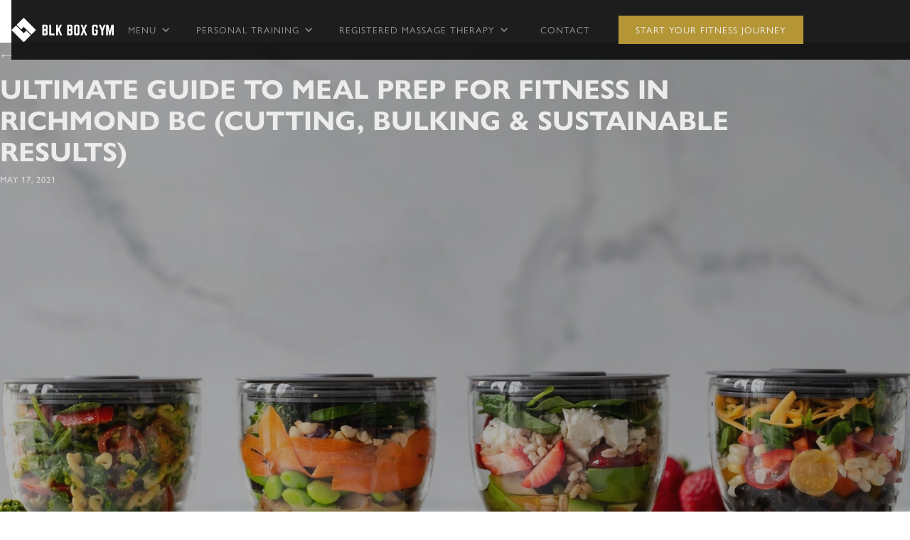

--- FILE ---
content_type: text/html
request_url: https://www.blkboxgym.com/blog/ultimate-guide-to-meal-prep-for-fitness-enthusiasts
body_size: 9331
content:
<!DOCTYPE html><!-- Last Published: Tue Jan 20 2026 18:45:34 GMT+0000 (Coordinated Universal Time) --><html data-wf-domain="www.blkboxgym.com" data-wf-page="60f538ea3d0761c53fd9b121" data-wf-site="60b5161b14fe76ba4a751c17" lang="en" data-wf-collection="60f538ea3d0761027ed9b10d" data-wf-item-slug="ultimate-guide-to-meal-prep-for-fitness-enthusiasts"><head><meta charset="utf-8"/><title>Ultimate Guide to Meal Prep for Fitness in Richmond BC (Cutting, Bulking &amp; Sustainable Results) | BLK BOX GYM</title><meta content="For those of us who are living the fitness lifestyle, you know that nutrition is a huge component to reaching your fitness goals. Whether you are cutting or bulking, the goal is ultimately to look better and feel better. Unfortunately, training alone won&#x27;t get the job done. If you have been hitting the gym hard and you are still not seeing results, it&#x27;s time to take a look at your nutrition." name="description"/><meta content="Ultimate Guide to Meal Prep for Fitness in Richmond BC (Cutting, Bulking &amp; Sustainable Results) | BLK BOX GYM" property="og:title"/><meta content="For those of us who are living the fitness lifestyle, you know that nutrition is a huge component to reaching your fitness goals. Whether you are cutting or bulking, the goal is ultimately to look better and feel better. Unfortunately, training alone won&#x27;t get the job done. If you have been hitting the gym hard and you are still not seeing results, it&#x27;s time to take a look at your nutrition." property="og:description"/><meta content="Ultimate Guide to Meal Prep for Fitness in Richmond BC (Cutting, Bulking &amp; Sustainable Results) | BLK BOX GYM" property="twitter:title"/><meta content="For those of us who are living the fitness lifestyle, you know that nutrition is a huge component to reaching your fitness goals. Whether you are cutting or bulking, the goal is ultimately to look better and feel better. Unfortunately, training alone won&#x27;t get the job done. If you have been hitting the gym hard and you are still not seeing results, it&#x27;s time to take a look at your nutrition." property="twitter:description"/><meta property="og:type" content="website"/><meta content="summary_large_image" name="twitter:card"/><meta content="width=device-width, initial-scale=1" name="viewport"/><meta content="3SoYsoFugm62aXi360-be3s5kD2pulm94xJW3-muRRU" name="google-site-verification"/><link href="https://cdn.prod.website-files.com/60b5161b14fe76ba4a751c17/css/blkboxgym.webflow.shared.ec0220c8d.min.css" rel="stylesheet" type="text/css" integrity="sha384-7AIgyN2A2o0FgsEtPhDgkB5FlwILs0j1mvpZTko50CLCSy9Y8kpq85SUF/vpXrG7" crossorigin="anonymous"/><script src="https://use.typekit.net/lpa5bxx.js" type="text/javascript"></script><script type="text/javascript">try{Typekit.load();}catch(e){}</script><script type="text/javascript">!function(o,c){var n=c.documentElement,t=" w-mod-";n.className+=t+"js",("ontouchstart"in o||o.DocumentTouch&&c instanceof DocumentTouch)&&(n.className+=t+"touch")}(window,document);</script><link href="https://cdn.prod.website-files.com/60b5161b14fe76ba4a751c17/60b5161b14fe76d665751c53_favicon.jpg" rel="shortcut icon" type="image/x-icon"/><link href="https://cdn.prod.website-files.com/60b5161b14fe76ba4a751c17/60b5161b14fe765973751c65_webclip.jpg" rel="apple-touch-icon"/><script type="text/javascript">!function(f,b,e,v,n,t,s){if(f.fbq)return;n=f.fbq=function(){n.callMethod?n.callMethod.apply(n,arguments):n.queue.push(arguments)};if(!f._fbq)f._fbq=n;n.push=n;n.loaded=!0;n.version='2.0';n.agent='plwebflow';n.queue=[];t=b.createElement(e);t.async=!0;t.src=v;s=b.getElementsByTagName(e)[0];s.parentNode.insertBefore(t,s)}(window,document,'script','https://connect.facebook.net/en_US/fbevents.js');fbq('init', '2556272641259778');fbq('track', 'PageView');</script><!-- Google Tag Manager -->
<script>(function(w,d,s,l,i){w[l]=w[l]||[];w[l].push({'gtm.start':
new Date().getTime(),event:'gtm.js'});var f=d.getElementsByTagName(s)[0],
j=d.createElement(s),dl=l!='dataLayer'?'&l='+l:'';j.async=true;j.src=
'https://www.googletagmanager.com/gtm.js?id='+i+dl;f.parentNode.insertBefore(j,f);
})(window,document,'script','dataLayer','GTM-5FZ56M2G');</script>
<!-- End Google Tag Manager -->

<!-- Google tag (gtag.js) -->
<script async src="https://www.googletagmanager.com/gtag/js?id=GT-NC8XFBKJ"></script>
<script>
  window.dataLayer = window.dataLayer || [];
  function gtag(){dataLayer.push(arguments);}
  gtag('js', new Date());

  gtag('config', 'GT-NC8XFBKJ');
</script>

<!-- Google tag (gtag.js) -->
<script async src="https://www.googletagmanager.com/gtag/js?id=GT-PZQ864RD"></script>
<script>
  window.dataLayer = window.dataLayer || [];
  function gtag(){dataLayer.push(arguments);}
  gtag('js', new Date());

  gtag('config', 'GT-PZQ864RD');
</script></head><body><div class="gtm w-embed w-iframe"><!-- Google Tag Manager (noscript) -->
<noscript><iframe src="https://www.googletagmanager.com/ns.html?id=GTM-MNPQMBG"
height="0" width="0" style="display:none;visibility:hidden"></iframe></noscript>
<!-- End Google Tag Manager (noscript) --></div><div class="a-pagestart"><div class="yellowbg"></div></div><div class="transition"></div><nav data-w-id="fb8c6568-c7c6-a627-7252-0b5a0081bb39" class="l-section navigationwrap"><div class="navbarcontainer"><div class="navbarwrap main"><div class="navbar desktop"><a href="/" class="navbar__logo a-page w-inline-block"><img src="https://cdn.prod.website-files.com/60b5161b14fe76ba4a751c17/60b5161b14fe765547751c3c_blkbox_logo_notag_rev.svg" loading="lazy" alt="Best personal trainers Vancouver" class="navbar__logo_img"/></a><div class="navbar__menu"><div data-hover="true" data-delay="0" class="menu__item dropdown w-dropdown"><div class="dropdown-toggle w-dropdown-toggle"><a href="/about" class="pt__link a-page w-inline-block"><div class="icon w-icon-dropdown-toggle"></div><div class="menu__text">MENU</div></a></div><nav class="dropdown-list w-dropdown-list"><a href="/about" class="menu__text dropdown__item a-page w-dropdown-link">About</a><a href="/team" class="menu__text dropdown__item a-page w-dropdown-link">Team</a><a href="/client-stories" class="menu__text dropdown__item a-page w-dropdown-link">Client Stories</a><a href="/blog" class="menu__text dropdown__item a-page w-dropdown-link">Blog</a><a href="/exercise-library" class="menu__text dropdown__item a-page w-dropdown-link">Exercise Library</a><a href="/careers" class="menu__text dropdown__item a-page w-dropdown-link">Careers</a></nav></div><div data-hover="true" data-delay="0" class="menu__item dropdown w-dropdown"><div class="dropdown-toggle w-dropdown-toggle"><a href="/personal-training" class="pt__link a-page w-inline-block"><div class="icon w-icon-dropdown-toggle"></div><div class="menu__text">Personal Training</div></a></div><nav class="dropdown-list w-dropdown-list"><a href="/personal-training/weight-training" class="menu__text dropdown__item a-page w-dropdown-link">Weight Training</a><a href="/personal-training/weight-loss" class="menu__text dropdown__item a-page w-dropdown-link">Weight Loss</a><a href="/personal-training/nutritional-coaching" class="menu__text dropdown__item a-page w-dropdown-link">Nutritional Coaching</a><a href="/personal-training/competitive-bodybuilding" class="menu__text dropdown__item a-page w-dropdown-link">Competitive bodybuilding</a><a href="/personal-training/muscle-building" class="menu__text dropdown__item a-page w-dropdown-link">Muscle Building</a><a href="/personal-training/active-rehab" class="menu__text dropdown__item a-page w-dropdown-link">Rehab</a><a href="https://www.blkboxgym.com/personal-training/personal-training-for-seniors" class="menu__text dropdown__item a-page w-dropdown-link">Senior Training</a></nav></div><div data-hover="true" data-delay="0" class="menu__item dropdown w-dropdown"><div class="dropdown-toggle w-dropdown-toggle"><a href="/registered-massage-therapy" class="pt__link a-page w-inline-block"><div class="icon w-icon-dropdown-toggle"></div><div class="menu__text">Registered massage therapy</div></a></div><nav class="dropdown-list w-dropdown-list"><a href="https://www.blkboxgym.com/registered-massage-therapy/deep-tissue-rmt-massage" class="menu__text dropdown__item a-page w-dropdown-link">Deep Tissue RMT Massage</a><a href="https://www.blkboxgym.com/registered-massage-therapy/pre-post-natal-rmt-massage" class="menu__text dropdown__item a-page w-dropdown-link">Pre &amp; Post-Natal RMT Massage</a><a href="https://www.blkboxgym.com/registered-massage-therapy/sports-massage-therapy" class="menu__text dropdown__item a-page w-dropdown-link">Sports Massage Therapy</a><a href="https://www.blkboxgym.com/registered-massage-therapy/common-conditions" class="menu__text dropdown__item a-page w-dropdown-link">Common Conditions</a><a href="https://www.blkboxgym.com/registered-massage-therapy/direct-billing" class="menu__text dropdown__item a-page w-dropdown-link">Direct Billing</a></nav></div><a href="/contact" class="menu__item a-page w-inline-block"><p class="menu__text">Contact</p></a></div><div class="navbar__menu"><a href="/consultation" class="menu__item feature a-page w-inline-block"><p class="menu__text">start your fitness journey</p></a></div></div></div></div><div class="navbarwrap mobile"><div class="navbar desktop"><a href="/" class="navbar__logo a-page w-inline-block"><img src="https://cdn.prod.website-files.com/60b5161b14fe76ba4a751c17/60b5161b14fe765547751c3c_blkbox_logo_notag_rev.svg" loading="lazy" alt="Best personal trainers Vancouver" class="navbar__logo_img-2"/></a><div data-w-id="7dc0a864-8a70-e404-7d7b-38655c0a6e76" class="navbar__mobiletoggle"><img src="https://cdn.prod.website-files.com/60b5161b14fe76ba4a751c17/60b5161b14fe7687cd751c51_icon__menubar.svg" loading="lazy" alt="Blk Box Gym Private Trainers Richmond" class="icon__nav open"/><img src="https://cdn.prod.website-files.com/60b5161b14fe76ba4a751c17/60b5161b14fe76d0bf751c66_icon__close.svg" loading="lazy" alt="Blk Box Gym Private Trainers Richmond" class="icon__nav close"/></div></div><div class="mobilenavmenu-2"><div id="w-node-_7dc0a864-8a70-e404-7d7b-38655c0a6e7a-0081bb39" class="navbar__menu mobile"><a href="/personal-training" class="menu__item w-inline-block"><p class="menu__text-2">Personal Training</p></a><a href="/registered-massage-therapy" class="menu__item w-inline-block"><p class="menu__text-2">Registered Massage Therapy</p></a><a href="/about" class="menu__item w-inline-block"><p class="menu__text-2">About</p></a><a href="/team" class="menu__item w-inline-block"><p class="menu__text-2">Team</p></a><a href="/client-stories" class="menu__item w-inline-block"><p class="menu__text-2">Client Stories</p></a><a href="/blog" class="menu__item w-inline-block"><p class="menu__text-2">Blog</p></a><a href="/exercise-library" class="menu__item w-inline-block"><p class="menu__text-2">Exercise Library</p></a><a href="/personal-training-richmond-pricing" class="menu__item w-inline-block"><p class="menu__text-2">Pricing</p></a><a href="/careers" class="menu__item w-inline-block"><p class="menu__text-2">Careers</p></a><a href="/contact" class="menu__item w-inline-block"><p class="menu__text-2">Contact</p></a><a href="/consultation" class="menu__item feature w-inline-block"><p class="menu__text-2 featurecta">BOOK A CONSULTATION</p></a></div></div></div></nav><header class="l-section hero hero--blog"><div class="c-container hero"><a href="/blog" class="nav__back w-inline-block"><img src="https://cdn.prod.website-files.com/60b5161b14fe76ba4a751c17/60b5161b14fe768128751c5a_icon_arrow__long_rev.svg" loading="lazy" alt="Blk Box Gym Private Trainers Richmond" class="nav__back__arrow"/><p class="button__text">BACK</p></a><div class="posttitle"><h1 class="blog__title">Ultimate Guide to Meal Prep for Fitness in Richmond BC (Cutting, Bulking &amp; Sustainable Results)</h1><p class="caption">May 17, 2021</p></div></div><div class="hero__background"><div class="overlay"></div><img src="https://cdn.prod.website-files.com/60b5161b14fe760d9b751c45/60b5161b14fe76176f751d78_blkbox_blog_image_mealPrep.jpeg" loading="lazy" alt="" sizes="100vw" srcset="https://cdn.prod.website-files.com/60b5161b14fe760d9b751c45/60b5161b14fe76176f751d78_blkbox_blog_image_mealPrep-p-500.jpeg 500w, https://cdn.prod.website-files.com/60b5161b14fe760d9b751c45/60b5161b14fe76176f751d78_blkbox_blog_image_mealPrep-p-800.jpeg 800w, https://cdn.prod.website-files.com/60b5161b14fe760d9b751c45/60b5161b14fe76176f751d78_blkbox_blog_image_mealPrep-p-1080.jpeg 1080w, https://cdn.prod.website-files.com/60b5161b14fe760d9b751c45/60b5161b14fe76176f751d78_blkbox_blog_image_mealPrep-p-1600.jpeg 1600w, https://cdn.prod.website-files.com/60b5161b14fe760d9b751c45/60b5161b14fe76176f751d78_blkbox_blog_image_mealPrep.jpeg 1986w"/></div></header><section class="l-section article"><div class="c-container"><div class="post_article"><div class="blog__content w-richtext"><h1><strong>Ultimate Guide to Meal Prep for Fitness (A Systematic Blueprint That Actually Works)</strong></h1><p>If you’re living the fitness lifestyle, you already know nutrition is a huge part of reaching your goals. Whether you’re <strong>cutting</strong>, <strong>bulking</strong>, or trying to <strong>maintain</strong> while building muscle, training alone usually won’t get the job done.</p><p>At <strong>BLK BOX GYM in Richmond, BC</strong>, we see this all the time: people train hard, sweat a lot, and still feel stuck. When that happens, it’s almost always a nutrition issue—usually not effort, but <strong>lack of structure</strong>.</p><p>This guide is designed to give you a <strong>systematic approach to meal prep for fitness</strong>, so you can make better food decisions long-term without hopping from one trendy diet to the next.</p><p>We’re going to cover:</p><ul role="list"><li>What meal prep for fitness <strong>is</strong> (and what it <strong>is not</strong>)</li><li>How to set goals (cutting vs bulking vs maintenance)</li><li>Calories, macros, food selection, and sustainability</li><li>Supplements we commonly recommend to fill gaps</li><li>A practical blueprint you can follow for weeks, months, and years</li></ul><p>Let’s get started.</p><h2><strong>What This Guide Is NOT</strong></h2><p>This is <strong>not</strong> a recipe book.</p><p>You can find recipes anywhere. What most people <em>can’t</em> find is a <strong>repeatable system</strong> that tells them:</p><ul role="list"><li>what to eat</li><li>how much to eat</li><li>why they’re eating it</li><li>and how to stay consistent long enough to see results</li></ul><p>This guide teaches the “system” behind meal prep.</p><h2><strong>Who Will Benefit Most From This Meal Prep Guide</strong></h2><p>This guide is best for you if:</p><ul role="list"><li>You’re training consistently and want faster progress</li><li>Your results are stalling even though your workouts are solid</li><li>You want a sustainable plan (not a 2-week burst of motivation)</li><li>You want a structure you can stick to even with a busy schedule</li></ul><p>Meal prep works <em>best</em> when you’re already training hard. If you aren’t training consistently yet, start there first—then apply the nutrition system.</p><h2><strong>What Is Meal Prep for Fitness</strong></h2><p>In the simplest definition, meal prep is the act of preparing your meals.</p><p>But in fitness (especially bodybuilding and physique goals), meal prep goes beyond “breakfast, lunch, and dinner.”</p><p>Why? Because those meals are time-based. And everyone’s schedule is different.</p><p>The real driver of results isn’t <em>when</em> you eat—it’s <strong>what you eat and how much</strong>.</p><p>A good meal prep system helps you consistently hit:</p><ul role="list"><li>calorie targets</li><li>macronutrient targets (protein, carbs, fats)</li><li>food quality targets (micronutrients, fiber, digestion)</li></ul><h2><strong>What Meal Prep Is NOT</strong></h2><p>A common misconception: meal prep is just putting food into containers.</p><p>That’s not meal prep.</p><p>Meal prep for fitness requires calculation and intention:</p><ul role="list"><li>What protein source are you eating?</li><li>What carb source are you eating?</li><li>What fat source are you eating?</li><li>How many calories does it add up to?</li><li>Can you actually sustain it for months?</li></ul><p>If you can’t answer those questions, you’re not really meal prepping—you’re just storing food.</p><h3><strong>The biggest rule</strong></h3><p>If you can’t picture yourself eating this way for the next 6–12 months (or longer), your plan isn’t sustainable.</p><p>And if it isn’t sustainable, it won’t work.</p><h2><strong>Step 1: Decide Your Goal</strong></h2><p>Before you prep anything, you need to decide what you’re meal prepping for:</p><ul role="list"><li><strong>Weight Loss (Cutting)</strong></li><li><strong>Weight Gain (Bulking)</strong></li><li><strong>Maintenance (Recomposition / performance)</strong></li></ul><p>Your goal determines your calorie target—and your calorie target determines your results.</p><h2><strong>Step 2: Find Your Maintenance Calories</strong></h2><p>Your maintenance calories are the approximate number of calories you need daily to maintain your current weight.</p><p>This estimate depends on:</p><ul role="list"><li>age</li><li>height</li><li>weight</li><li>activity level</li><li>total daily movement (TDEE)</li></ul><p>Using an online <a href="https://www.calculator.net/calorie-calculator.html">maintenance calorie calculator</a> is a great place to start.</p><h3><strong>What is TDEE?</strong></h3><p>TDEE = <strong>Total Daily Energy Expenditure</strong><br/>It’s the total number of calories your body burns in a day from:</p><ul role="list"><li>training</li><li>work movement</li><li>steps</li><li>daily activity</li><li>basic bodily function</li></ul><p>You don’t need a perfect number. You just need a <strong>starting point</strong>.</p><h2><strong>Meal Prep for Weight Gain (Bulking)</strong></h2><p>To gain weight, you need a <strong>caloric surplus</strong> (eat more than maintenance).</p><p>A simple strategy that works well for many “hard gainers” is choosing more <strong>calorie-dense carbs</strong>.</p><h3><strong>Dry carbs vs non-dry carbs</strong></h3><ul role="list"><li>Rice absorbs water and expands → fills you up fast</li><li>Pasta/cereal/granola/rice cakes are often easier to eat more of → easier surplus</li></ul><p><strong>Examples of calorie-dense carb choices:</strong></p><ul role="list"><li>whole wheat pasta</li><li>cereal or granola</li><li>rice cakes</li><li>bagels</li><li>mass gainer <em>only if necessary and used wisely</em></li></ul><p>If you struggle to gain weight, don’t just “eat more.”<br/>Eat more foods that are <strong>easier to consume in higher calories</strong>.</p><h2><strong>Meal Prep for Weight Loss (Cutting)</strong></h2><p>To lose weight, you need a <strong>caloric deficit</strong> (eat less than maintenance).</p><p>At BLK BOX GYM, one of the simplest strategies we use is increasing <strong>high-volume, low-calorie foods</strong>.</p><h3><strong>High-volume foods</strong></h3><p>Foods that take up a lot of space but provide fewer calories:</p><ul role="list"><li>vegetables</li><li>fruits</li><li>soups</li><li>salads (with controlled dressings)</li></ul><p>These foods help you feel full while staying in a deficit—which makes dieting more sustainable.</p><h2><strong>Step 3: Calculate Your Macros</strong></h2><p>The three macronutrients:</p><ul role="list"><li><strong>Protein</strong></li><li><strong>Carbohydrates</strong></li><li><strong>Fats</strong></li></ul><p>Calories per gram:</p><ul role="list"><li>1g protein = 4 calories</li><li>1g carbs = 4 calories</li><li>1g fat = 9 calories</li></ul><h3><strong>Macro guidelines we commonly recommend</strong></h3><p>These work well for most active people doing resistance training 3+ days per week:</p><p><strong>Protein:</strong><br/>0.9–1.2g per lb of bodyweight (or lean body mass for higher BMI)</p><p><strong>Fats:</strong><br/>20–30% of total calories</p><p><strong>Carbs:</strong><br/>Fill the rest of your calories after protein + fats are set</p><p>Why this works:</p><ul role="list"><li>Protein supports recovery, muscle maintenance, and fullness</li><li>Fats support hormones and energy stability</li><li>Carbs support performance and training quality</li></ul><p>Once you’ve set calories + macros, you’re ahead of most people who eat purely on cravings and intuition.</p><h2><strong>Difference Between People Who Train + Meal Prep vs Train + Don’t</strong></h2><p>If you train hard but don’t meal prep (no structure), you can still look “fit.”<br/>But most people struggle to achieve:</p><ul role="list"><li>visible leanness</li><li>consistent body composition changes</li><li>defined muscle over time</li></ul><p>If you want an athletic physique with definition, meal prep isn’t optional—it’s the multiplier.</p><h2><strong>Supplements: What We Commonly Recommend</strong></h2><p>Supplements are not magic. They’re not a replacement for food.<br/>But they can help fill gaps and support performance.</p><p>At BLK BOX GYM, the most common basics we recommend are:</p><ul role="list"><li><strong>Protein powder</strong> (whey/casein/vegan)</li><li><strong>Multivitamin</strong></li><li><strong>Fish oil (Omega-3s)</strong></li><li><strong>Creatine monohydrate</strong></li></ul><h3><strong>Why these matter</strong></h3><ul role="list"><li>Protein helps you hit targets conveniently</li><li>Multivitamins help cover micronutrient gaps</li><li>Fish oil supports inflammation and joint health</li><li>Creatine supports strength, performance, and lean mass over time</li></ul><h3><strong>Note for vegans/vegetarians</strong></h3><p>Vitamin <strong>B12</strong> is commonly low because it’s primarily found in animal foods.<br/>If you’re vegan/vegetarian, B12 supplementation is often essential.</p><h2><strong>Meal Timing: What Matters Most</strong></h2><p>Meal timing is less important than most people think.<br/>Sustainability matters more.</p><p>However, if you want a simple priority system:</p><ul role="list"><li><strong>Pre-workout meal:</strong> carbs 1–2 hours before training</li><li><strong>Post-workout meal:</strong> protein + carbs after training</li></ul><p>That’s usually enough.</p><h2><strong>The BLK BOX Meal Prep Blueprint</strong></h2><p>Here is the system you can follow:</p><p><strong>Step 1:</strong> Choose your goal (cut/bulk/maintain)<br/><strong>Step 2:</strong> Estimate maintenance calories<br/><strong>Step 3:</strong> Set calorie target (deficit/surplus/maintenance)<br/><strong>Step 4:</strong> Set protein target<br/><strong>Step 5:</strong> Set fats (20–30%)<br/><strong>Step 6:</strong> Put remaining calories into carbs<br/><strong>Step 7:</strong> Choose foods that match your diet preference (meat/veg/vegan)<br/><strong>Step 8:</strong> Aim for more fruits/vegetables (high volume + micronutrients)<br/><strong>Step 9:</strong> Add supplements only to fill gaps<br/><strong>Step 10:</strong> Prep meals 1–2x per week (or daily if needed)</p><h2><strong>Want a Meal Prep Plan Built for Your Lifestyle?</strong></h2><p>If you’re training hard and want your nutrition to finally match your effort, a structured plan makes everything easier.</p><p>At <strong>BLK BOX GYM (Richmond, BC)</strong> we help clients build sustainable training + nutrition systems that fit real schedules—busy professionals included. Book your free <a href="https://www.blkboxgym.com/consultation">consultation</a> today!</p><p>‍</p><p>‍</p></div></div></div></section><section class="l-section articlesignoff"><div class="c-container"><div class="authorblock"><div class="author__img"><img srcset="https://cdn.prod.website-files.com/60b5161b14fe76ba4a751c17/64e1ccf33e1459ad4107e673_IMG_9702%20(1)-p-500.jpg 500w, https://cdn.prod.website-files.com/60b5161b14fe76ba4a751c17/64e1ccf33e1459ad4107e673_IMG_9702%20(1)-p-800.jpg 800w, https://cdn.prod.website-files.com/60b5161b14fe76ba4a751c17/64e1ccf33e1459ad4107e673_IMG_9702%20(1)-p-1080.jpg 1080w, https://cdn.prod.website-files.com/60b5161b14fe76ba4a751c17/64e1ccf33e1459ad4107e673_IMG_9702%20(1)-p-1600.jpg 1600w, https://cdn.prod.website-files.com/60b5161b14fe76ba4a751c17/64e1ccf33e1459ad4107e673_IMG_9702%20(1)-p-2000.jpg 2000w, https://cdn.prod.website-files.com/60b5161b14fe76ba4a751c17/64e1ccf33e1459ad4107e673_IMG_9702%20(1)-p-2600.jpg 2600w, https://cdn.prod.website-files.com/60b5161b14fe76ba4a751c17/64e1ccf33e1459ad4107e673_IMG_9702%20(1).jpg 3024w" loading="lazy" sizes="240px" src="https://cdn.prod.website-files.com/60b5161b14fe76ba4a751c17/64e1ccf33e1459ad4107e673_IMG_9702%20(1).jpg" alt="ken lu author headshot"/></div><div class="author__info"><div class="author__info__text"><p>Written by</p><p class="author">Ken </p></div><p>Ken has a Bachelor&#x27;s Degree of Psychology from the University of British Columbia, specializing in Sport Psychology. As well as being a Certified Personal Trainer, Ken is also a Movement &amp; Mobility Specialist, and a Certified Strength and Conditioning Specialist. He has trained for and won the 2018 NPAA BC Men&#x27;s Physique Championship. </p></div></div></div></section><footer class="l-section footer"><div class="c-container"><div class="footerblock"><div class="footer__logo"><img src="https://cdn.prod.website-files.com/60b5161b14fe76ba4a751c17/60b5161b14fe765547751c3c_blkbox_logo_notag_rev.svg" loading="lazy" alt="Best personal trainers Vancouver"/></div><div class="footergrid"><div class="block"><div class="footer__title"><h5 class="is--white">Explore</h5></div><div class="content"><div class="footermenu__list"><a href="/about" class="footermenu__item__text a-page">About Us</a><a href="/client-stories" class="footermenu__item__text a-page">Stories</a><a href="/blog" class="footermenu__item__text a-page">Resources</a><a href="/team" class="footermenu__item__text a-page">Team</a><a href="#" class="footermenu__item__text a-page">Contact</a><a href="/privacy-policy-blk-box-gym-personal-trainer-richmond" class="footermenu__item__text privacy a-page">Privacy Policy</a></div></div></div><div class="block"><div class="footer__title"><h5 class="is--white">Train with us</h5></div><div class="content"><div class="footermenu"><a href="/personal-training/nutritional-coaching" class="footermenu__item a-page w-inline-block"><p class="footermenu__item__text">Nutritional Coaching</p></a><a href="/personal-training/competitive-bodybuilding" class="footermenu__item a-page w-inline-block"><p class="footermenu__item__text">Competitive Bodybuilding</p></a><a href="/personal-training/muscle-building" class="footermenu__item a-page w-inline-block"><p class="footermenu__item__text">Muscle Building</p></a><a href="/personal-training/weight-loss" class="footermenu__item a-page w-inline-block"><p class="footermenu__item__text">Weight Loss</p></a><a href="/personal-training/weight-training" class="footermenu__item a-page w-inline-block"><p class="footermenu__item__text">Weight Training</p></a><a href="/personal-training/active-rehab" class="footermenu__item a-page w-inline-block"><p class="footermenu__item__text">Senior Training &amp; Rehab</p></a><a href="/registered-massage-therapy" class="footermenu__item w-inline-block"><div><p class="footermenu__item__text">Registered Massage Therapy</p></div></a></div></div></div><div class="block"><div class="footer__title"><h5 class="is--white">Get in touch</h5></div><div class="content"><p class="footermenu__text"><a href="tel:604-370-8775" class="link-2">604-370-8775</a><br/><a href="mailto:Info@blkboxgym.com" class="link">info@blkboxgym.com</a></p><p class="footermenu__item__text"><a href="https://maps.app.goo.gl/hDKLjFW1SRtRh5Ex7" class="link-7">#130—2188 No 5 Rd.<br/>Richmond, BC<br/>V6X 2T1, Canada</a></p></div></div><div class="block"><div class="footer__title"><h5 class="is--white">Find us on social media</h5></div><div class="content"><div class="footermenu__list"><a href="https://www.facebook.com/blkboxgymrichmond/" target="_blank" class="footermenu__item__text">Facebook</a><a href="https://www.instagram.com/blkboxgymrichmond/" target="_blank" class="footermenu__item__text">Instagram</a><a href="https://www.tiktok.com/@blkboxgymrichmond" target="_blank" class="footermenu__item__text">TikTok</a><a href="https://www.linkedin.com/company/blkboxgymrichmond/" target="_blank" class="footermenu__item__text">LinkedIn</a><a href="https://maps.app.goo.gl/DM13L7cYm7VauZSw6" target="_blank" class="footermenu__item__text">Google Business</a></div></div></div></div><div class="footer__copyright"><div id="w-node-e6534752-071a-94e0-010e-d30f87f4ef38-4d80d3c7" class="footer__copyright__info"><p class="copyright__text">© COPYRIGHT  2026</p><div id="w-node-_634ed768-cfed-2a5a-f29d-1febb4497bbe-4d80d3c7" class="obj__line"></div></div><p class="copyright__text">BLK BOX GYM.</p><p id="w-node-eb923abf-6d4c-80ca-4722-0caf4adcc434-4d80d3c7" class="copyright__text">INSPIRE. EDUCATE. MOTIVATE.</p></div></div></div></footer><script src="https://d3e54v103j8qbb.cloudfront.net/js/jquery-3.5.1.min.dc5e7f18c8.js?site=60b5161b14fe76ba4a751c17" type="text/javascript" integrity="sha256-9/aliU8dGd2tb6OSsuzixeV4y/faTqgFtohetphbbj0=" crossorigin="anonymous"></script><script src="https://cdn.prod.website-files.com/60b5161b14fe76ba4a751c17/js/webflow.schunk.36b8fb49256177c8.js" type="text/javascript" integrity="sha384-4abIlA5/v7XaW1HMXKBgnUuhnjBYJ/Z9C1OSg4OhmVw9O3QeHJ/qJqFBERCDPv7G" crossorigin="anonymous"></script><script src="https://cdn.prod.website-files.com/60b5161b14fe76ba4a751c17/js/webflow.schunk.385e57875b53519c.js" type="text/javascript" integrity="sha384-VAeT6lErAosuAN/eUurBwkNoIlXX0VMuNNJd3SZZVO24FwzBcLkmSktYK4vbG5CN" crossorigin="anonymous"></script><script src="https://cdn.prod.website-files.com/60b5161b14fe76ba4a751c17/js/webflow.9a34b2b0.0b7f43414cd41ac4.js" type="text/javascript" integrity="sha384-ylzJ/UrnqPr6I7BSw8w5MznE6ui8QTd258mbfEcqwOUBTJR5tgncB56fM+DX2h/f" crossorigin="anonymous"></script><!-- Google Tag Manager (noscript) -->
<noscript><iframe src="https://www.googletagmanager.com/ns.html?id=GTM-5FZ56M2G"
height="0" width="0" style="display:none;visibility:hidden"></iframe></noscript>
<!-- End Google Tag Manager (noscript) --></body></html>

--- FILE ---
content_type: text/css
request_url: https://cdn.prod.website-files.com/60b5161b14fe76ba4a751c17/css/blkboxgym.webflow.shared.ec0220c8d.min.css
body_size: 21721
content:
html{-webkit-text-size-adjust:100%;-ms-text-size-adjust:100%;font-family:sans-serif}body{margin:0}article,aside,details,figcaption,figure,footer,header,hgroup,main,menu,nav,section,summary{display:block}audio,canvas,progress,video{vertical-align:baseline;display:inline-block}audio:not([controls]){height:0;display:none}[hidden],template{display:none}a{background-color:#0000}a:active,a:hover{outline:0}abbr[title]{border-bottom:1px dotted}b,strong{font-weight:700}dfn{font-style:italic}h1{margin:.67em 0;font-size:2em}mark{color:#000;background:#ff0}small{font-size:80%}sub,sup{vertical-align:baseline;font-size:75%;line-height:0;position:relative}sup{top:-.5em}sub{bottom:-.25em}img{border:0}svg:not(:root){overflow:hidden}hr{box-sizing:content-box;height:0}pre{overflow:auto}code,kbd,pre,samp{font-family:monospace;font-size:1em}button,input,optgroup,select,textarea{color:inherit;font:inherit;margin:0}button{overflow:visible}button,select{text-transform:none}button,html input[type=button],input[type=reset]{-webkit-appearance:button;cursor:pointer}button[disabled],html input[disabled]{cursor:default}button::-moz-focus-inner,input::-moz-focus-inner{border:0;padding:0}input{line-height:normal}input[type=checkbox],input[type=radio]{box-sizing:border-box;padding:0}input[type=number]::-webkit-inner-spin-button,input[type=number]::-webkit-outer-spin-button{height:auto}input[type=search]{-webkit-appearance:none}input[type=search]::-webkit-search-cancel-button,input[type=search]::-webkit-search-decoration{-webkit-appearance:none}legend{border:0;padding:0}textarea{overflow:auto}optgroup{font-weight:700}table{border-collapse:collapse;border-spacing:0}td,th{padding:0}@font-face{font-family:webflow-icons;src:url([data-uri])format("truetype");font-weight:400;font-style:normal}[class^=w-icon-],[class*=\ w-icon-]{speak:none;font-variant:normal;text-transform:none;-webkit-font-smoothing:antialiased;-moz-osx-font-smoothing:grayscale;font-style:normal;font-weight:400;line-height:1;font-family:webflow-icons!important}.w-icon-slider-right:before{content:""}.w-icon-slider-left:before{content:""}.w-icon-nav-menu:before{content:""}.w-icon-arrow-down:before,.w-icon-dropdown-toggle:before{content:""}.w-icon-file-upload-remove:before{content:""}.w-icon-file-upload-icon:before{content:""}*{box-sizing:border-box}html{height:100%}body{color:#333;background-color:#fff;min-height:100%;margin:0;font-family:Arial,sans-serif;font-size:14px;line-height:20px}img{vertical-align:middle;max-width:100%;display:inline-block}html.w-mod-touch *{background-attachment:scroll!important}.w-block{display:block}.w-inline-block{max-width:100%;display:inline-block}.w-clearfix:before,.w-clearfix:after{content:" ";grid-area:1/1/2/2;display:table}.w-clearfix:after{clear:both}.w-hidden{display:none}.w-button{color:#fff;line-height:inherit;cursor:pointer;background-color:#3898ec;border:0;border-radius:0;padding:9px 15px;text-decoration:none;display:inline-block}input.w-button{-webkit-appearance:button}html[data-w-dynpage] [data-w-cloak]{color:#0000!important}.w-code-block{margin:unset}pre.w-code-block code{all:inherit}.w-optimization{display:contents}.w-webflow-badge,.w-webflow-badge>img{box-sizing:unset;width:unset;height:unset;max-height:unset;max-width:unset;min-height:unset;min-width:unset;margin:unset;padding:unset;float:unset;clear:unset;border:unset;border-radius:unset;background:unset;background-image:unset;background-position:unset;background-size:unset;background-repeat:unset;background-origin:unset;background-clip:unset;background-attachment:unset;background-color:unset;box-shadow:unset;transform:unset;direction:unset;font-family:unset;font-weight:unset;color:unset;font-size:unset;line-height:unset;font-style:unset;font-variant:unset;text-align:unset;letter-spacing:unset;-webkit-text-decoration:unset;text-decoration:unset;text-indent:unset;text-transform:unset;list-style-type:unset;text-shadow:unset;vertical-align:unset;cursor:unset;white-space:unset;word-break:unset;word-spacing:unset;word-wrap:unset;transition:unset}.w-webflow-badge{white-space:nowrap;cursor:pointer;box-shadow:0 0 0 1px #0000001a,0 1px 3px #0000001a;visibility:visible!important;opacity:1!important;z-index:2147483647!important;color:#aaadb0!important;overflow:unset!important;background-color:#fff!important;border-radius:3px!important;width:auto!important;height:auto!important;margin:0!important;padding:6px!important;font-size:12px!important;line-height:14px!important;text-decoration:none!important;display:inline-block!important;position:fixed!important;inset:auto 12px 12px auto!important;transform:none!important}.w-webflow-badge>img{position:unset;visibility:unset!important;opacity:1!important;vertical-align:middle!important;display:inline-block!important}h1,h2,h3,h4,h5,h6{margin-bottom:10px;font-weight:700}h1{margin-top:20px;font-size:38px;line-height:44px}h2{margin-top:20px;font-size:32px;line-height:36px}h3{margin-top:20px;font-size:24px;line-height:30px}h4{margin-top:10px;font-size:18px;line-height:24px}h5{margin-top:10px;font-size:14px;line-height:20px}h6{margin-top:10px;font-size:12px;line-height:18px}p{margin-top:0;margin-bottom:10px}blockquote{border-left:5px solid #e2e2e2;margin:0 0 10px;padding:10px 20px;font-size:18px;line-height:22px}figure{margin:0 0 10px}figcaption{text-align:center;margin-top:5px}ul,ol{margin-top:0;margin-bottom:10px;padding-left:40px}.w-list-unstyled{padding-left:0;list-style:none}.w-embed:before,.w-embed:after{content:" ";grid-area:1/1/2/2;display:table}.w-embed:after{clear:both}.w-video{width:100%;padding:0;position:relative}.w-video iframe,.w-video object,.w-video embed{border:none;width:100%;height:100%;position:absolute;top:0;left:0}fieldset{border:0;margin:0;padding:0}button,[type=button],[type=reset]{cursor:pointer;-webkit-appearance:button;border:0}.w-form{margin:0 0 15px}.w-form-done{text-align:center;background-color:#ddd;padding:20px;display:none}.w-form-fail{background-color:#ffdede;margin-top:10px;padding:10px;display:none}label{margin-bottom:5px;font-weight:700;display:block}.w-input,.w-select{color:#333;vertical-align:middle;background-color:#fff;border:1px solid #ccc;width:100%;height:38px;margin-bottom:10px;padding:8px 12px;font-size:14px;line-height:1.42857;display:block}.w-input::placeholder,.w-select::placeholder{color:#999}.w-input:focus,.w-select:focus{border-color:#3898ec;outline:0}.w-input[disabled],.w-select[disabled],.w-input[readonly],.w-select[readonly],fieldset[disabled] .w-input,fieldset[disabled] .w-select{cursor:not-allowed}.w-input[disabled]:not(.w-input-disabled),.w-select[disabled]:not(.w-input-disabled),.w-input[readonly],.w-select[readonly],fieldset[disabled]:not(.w-input-disabled) .w-input,fieldset[disabled]:not(.w-input-disabled) .w-select{background-color:#eee}textarea.w-input,textarea.w-select{height:auto}.w-select{background-color:#f3f3f3}.w-select[multiple]{height:auto}.w-form-label{cursor:pointer;margin-bottom:0;font-weight:400;display:inline-block}.w-radio{margin-bottom:5px;padding-left:20px;display:block}.w-radio:before,.w-radio:after{content:" ";grid-area:1/1/2/2;display:table}.w-radio:after{clear:both}.w-radio-input{float:left;margin:3px 0 0 -20px;line-height:normal}.w-file-upload{margin-bottom:10px;display:block}.w-file-upload-input{opacity:0;z-index:-100;width:.1px;height:.1px;position:absolute;overflow:hidden}.w-file-upload-default,.w-file-upload-uploading,.w-file-upload-success{color:#333;display:inline-block}.w-file-upload-error{margin-top:10px;display:block}.w-file-upload-default.w-hidden,.w-file-upload-uploading.w-hidden,.w-file-upload-error.w-hidden,.w-file-upload-success.w-hidden{display:none}.w-file-upload-uploading-btn{cursor:pointer;background-color:#fafafa;border:1px solid #ccc;margin:0;padding:8px 12px;font-size:14px;font-weight:400;display:flex}.w-file-upload-file{background-color:#fafafa;border:1px solid #ccc;flex-grow:1;justify-content:space-between;margin:0;padding:8px 9px 8px 11px;display:flex}.w-file-upload-file-name{font-size:14px;font-weight:400;display:block}.w-file-remove-link{cursor:pointer;width:auto;height:auto;margin-top:3px;margin-left:10px;padding:3px;display:block}.w-icon-file-upload-remove{margin:auto;font-size:10px}.w-file-upload-error-msg{color:#ea384c;padding:2px 0;display:inline-block}.w-file-upload-info{padding:0 12px;line-height:38px;display:inline-block}.w-file-upload-label{cursor:pointer;background-color:#fafafa;border:1px solid #ccc;margin:0;padding:8px 12px;font-size:14px;font-weight:400;display:inline-block}.w-icon-file-upload-icon,.w-icon-file-upload-uploading{width:20px;margin-right:8px;display:inline-block}.w-icon-file-upload-uploading{height:20px}.w-container{max-width:940px;margin-left:auto;margin-right:auto}.w-container:before,.w-container:after{content:" ";grid-area:1/1/2/2;display:table}.w-container:after{clear:both}.w-container .w-row{margin-left:-10px;margin-right:-10px}.w-row:before,.w-row:after{content:" ";grid-area:1/1/2/2;display:table}.w-row:after{clear:both}.w-row .w-row{margin-left:0;margin-right:0}.w-col{float:left;width:100%;min-height:1px;padding-left:10px;padding-right:10px;position:relative}.w-col .w-col{padding-left:0;padding-right:0}.w-col-1{width:8.33333%}.w-col-2{width:16.6667%}.w-col-3{width:25%}.w-col-4{width:33.3333%}.w-col-5{width:41.6667%}.w-col-6{width:50%}.w-col-7{width:58.3333%}.w-col-8{width:66.6667%}.w-col-9{width:75%}.w-col-10{width:83.3333%}.w-col-11{width:91.6667%}.w-col-12{width:100%}.w-hidden-main{display:none!important}@media screen and (max-width:991px){.w-container{max-width:728px}.w-hidden-main{display:inherit!important}.w-hidden-medium{display:none!important}.w-col-medium-1{width:8.33333%}.w-col-medium-2{width:16.6667%}.w-col-medium-3{width:25%}.w-col-medium-4{width:33.3333%}.w-col-medium-5{width:41.6667%}.w-col-medium-6{width:50%}.w-col-medium-7{width:58.3333%}.w-col-medium-8{width:66.6667%}.w-col-medium-9{width:75%}.w-col-medium-10{width:83.3333%}.w-col-medium-11{width:91.6667%}.w-col-medium-12{width:100%}.w-col-stack{width:100%;left:auto;right:auto}}@media screen and (max-width:767px){.w-hidden-main,.w-hidden-medium{display:inherit!important}.w-hidden-small{display:none!important}.w-row,.w-container .w-row{margin-left:0;margin-right:0}.w-col{width:100%;left:auto;right:auto}.w-col-small-1{width:8.33333%}.w-col-small-2{width:16.6667%}.w-col-small-3{width:25%}.w-col-small-4{width:33.3333%}.w-col-small-5{width:41.6667%}.w-col-small-6{width:50%}.w-col-small-7{width:58.3333%}.w-col-small-8{width:66.6667%}.w-col-small-9{width:75%}.w-col-small-10{width:83.3333%}.w-col-small-11{width:91.6667%}.w-col-small-12{width:100%}}@media screen and (max-width:479px){.w-container{max-width:none}.w-hidden-main,.w-hidden-medium,.w-hidden-small{display:inherit!important}.w-hidden-tiny{display:none!important}.w-col{width:100%}.w-col-tiny-1{width:8.33333%}.w-col-tiny-2{width:16.6667%}.w-col-tiny-3{width:25%}.w-col-tiny-4{width:33.3333%}.w-col-tiny-5{width:41.6667%}.w-col-tiny-6{width:50%}.w-col-tiny-7{width:58.3333%}.w-col-tiny-8{width:66.6667%}.w-col-tiny-9{width:75%}.w-col-tiny-10{width:83.3333%}.w-col-tiny-11{width:91.6667%}.w-col-tiny-12{width:100%}}.w-widget{position:relative}.w-widget-map{width:100%;height:400px}.w-widget-map label{width:auto;display:inline}.w-widget-map img{max-width:inherit}.w-widget-map .gm-style-iw{text-align:center}.w-widget-map .gm-style-iw>button{display:none!important}.w-widget-twitter{overflow:hidden}.w-widget-twitter-count-shim{vertical-align:top;text-align:center;background:#fff;border:1px solid #758696;border-radius:3px;width:28px;height:20px;display:inline-block;position:relative}.w-widget-twitter-count-shim *{pointer-events:none;-webkit-user-select:none;user-select:none}.w-widget-twitter-count-shim .w-widget-twitter-count-inner{text-align:center;color:#999;font-family:serif;font-size:15px;line-height:12px;position:relative}.w-widget-twitter-count-shim .w-widget-twitter-count-clear{display:block;position:relative}.w-widget-twitter-count-shim.w--large{width:36px;height:28px}.w-widget-twitter-count-shim.w--large .w-widget-twitter-count-inner{font-size:18px;line-height:18px}.w-widget-twitter-count-shim:not(.w--vertical){margin-left:5px;margin-right:8px}.w-widget-twitter-count-shim:not(.w--vertical).w--large{margin-left:6px}.w-widget-twitter-count-shim:not(.w--vertical):before,.w-widget-twitter-count-shim:not(.w--vertical):after{content:" ";pointer-events:none;border:solid #0000;width:0;height:0;position:absolute;top:50%;left:0}.w-widget-twitter-count-shim:not(.w--vertical):before{border-width:4px;border-color:#75869600 #5d6c7b #75869600 #75869600;margin-top:-4px;margin-left:-9px}.w-widget-twitter-count-shim:not(.w--vertical).w--large:before{border-width:5px;margin-top:-5px;margin-left:-10px}.w-widget-twitter-count-shim:not(.w--vertical):after{border-width:4px;border-color:#fff0 #fff #fff0 #fff0;margin-top:-4px;margin-left:-8px}.w-widget-twitter-count-shim:not(.w--vertical).w--large:after{border-width:5px;margin-top:-5px;margin-left:-9px}.w-widget-twitter-count-shim.w--vertical{width:61px;height:33px;margin-bottom:8px}.w-widget-twitter-count-shim.w--vertical:before,.w-widget-twitter-count-shim.w--vertical:after{content:" ";pointer-events:none;border:solid #0000;width:0;height:0;position:absolute;top:100%;left:50%}.w-widget-twitter-count-shim.w--vertical:before{border-width:5px;border-color:#5d6c7b #75869600 #75869600;margin-left:-5px}.w-widget-twitter-count-shim.w--vertical:after{border-width:4px;border-color:#fff #fff0 #fff0;margin-left:-4px}.w-widget-twitter-count-shim.w--vertical .w-widget-twitter-count-inner{font-size:18px;line-height:22px}.w-widget-twitter-count-shim.w--vertical.w--large{width:76px}.w-background-video{color:#fff;height:500px;position:relative;overflow:hidden}.w-background-video>video{object-fit:cover;z-index:-100;background-position:50%;background-size:cover;width:100%;height:100%;margin:auto;position:absolute;inset:-100%}.w-background-video>video::-webkit-media-controls-start-playback-button{-webkit-appearance:none;display:none!important}.w-background-video--control{background-color:#0000;padding:0;position:absolute;bottom:1em;right:1em}.w-background-video--control>[hidden]{display:none!important}.w-slider{text-align:center;clear:both;-webkit-tap-highlight-color:#0000;tap-highlight-color:#0000;background:#ddd;height:300px;position:relative}.w-slider-mask{z-index:1;white-space:nowrap;height:100%;display:block;position:relative;left:0;right:0;overflow:hidden}.w-slide{vertical-align:top;white-space:normal;text-align:left;width:100%;height:100%;display:inline-block;position:relative}.w-slider-nav{z-index:2;text-align:center;-webkit-tap-highlight-color:#0000;tap-highlight-color:#0000;height:40px;margin:auto;padding-top:10px;position:absolute;inset:auto 0 0}.w-slider-nav.w-round>div{border-radius:100%}.w-slider-nav.w-num>div{font-size:inherit;line-height:inherit;width:auto;height:auto;padding:.2em .5em}.w-slider-nav.w-shadow>div{box-shadow:0 0 3px #3336}.w-slider-nav-invert{color:#fff}.w-slider-nav-invert>div{background-color:#2226}.w-slider-nav-invert>div.w-active{background-color:#222}.w-slider-dot{cursor:pointer;background-color:#fff6;width:1em;height:1em;margin:0 3px .5em;transition:background-color .1s,color .1s;display:inline-block;position:relative}.w-slider-dot.w-active{background-color:#fff}.w-slider-dot:focus{outline:none;box-shadow:0 0 0 2px #fff}.w-slider-dot:focus.w-active{box-shadow:none}.w-slider-arrow-left,.w-slider-arrow-right{cursor:pointer;color:#fff;-webkit-tap-highlight-color:#0000;tap-highlight-color:#0000;-webkit-user-select:none;user-select:none;width:80px;margin:auto;font-size:40px;position:absolute;inset:0;overflow:hidden}.w-slider-arrow-left [class^=w-icon-],.w-slider-arrow-right [class^=w-icon-],.w-slider-arrow-left [class*=\ w-icon-],.w-slider-arrow-right [class*=\ w-icon-]{position:absolute}.w-slider-arrow-left:focus,.w-slider-arrow-right:focus{outline:0}.w-slider-arrow-left{z-index:3;right:auto}.w-slider-arrow-right{z-index:4;left:auto}.w-icon-slider-left,.w-icon-slider-right{width:1em;height:1em;margin:auto;inset:0}.w-slider-aria-label{clip:rect(0 0 0 0);border:0;width:1px;height:1px;margin:-1px;padding:0;position:absolute;overflow:hidden}.w-slider-force-show{display:block!important}.w-dropdown{text-align:left;z-index:900;margin-left:auto;margin-right:auto;display:inline-block;position:relative}.w-dropdown-btn,.w-dropdown-toggle,.w-dropdown-link{vertical-align:top;color:#222;text-align:left;white-space:nowrap;margin-left:auto;margin-right:auto;padding:20px;text-decoration:none;position:relative}.w-dropdown-toggle{-webkit-user-select:none;user-select:none;cursor:pointer;padding-right:40px;display:inline-block}.w-dropdown-toggle:focus{outline:0}.w-icon-dropdown-toggle{width:1em;height:1em;margin:auto 20px auto auto;position:absolute;top:0;bottom:0;right:0}.w-dropdown-list{background:#ddd;min-width:100%;display:none;position:absolute}.w-dropdown-list.w--open{display:block}.w-dropdown-link{color:#222;padding:10px 20px;display:block}.w-dropdown-link.w--current{color:#0082f3}.w-dropdown-link:focus{outline:0}@media screen and (max-width:767px){.w-nav-brand{padding-left:10px}}.w-lightbox-backdrop{cursor:auto;letter-spacing:normal;text-indent:0;text-shadow:none;text-transform:none;visibility:visible;white-space:normal;word-break:normal;word-spacing:normal;word-wrap:normal;color:#fff;text-align:center;z-index:2000;opacity:0;-webkit-user-select:none;-moz-user-select:none;-webkit-tap-highlight-color:transparent;background:#000000e6;outline:0;font-family:Helvetica Neue,Helvetica,Ubuntu,Segoe UI,Verdana,sans-serif;font-size:17px;font-style:normal;font-weight:300;line-height:1.2;list-style:disc;position:fixed;inset:0;-webkit-transform:translate(0)}.w-lightbox-backdrop,.w-lightbox-container{-webkit-overflow-scrolling:touch;height:100%;overflow:auto}.w-lightbox-content{height:100vh;position:relative;overflow:hidden}.w-lightbox-view{opacity:0;width:100vw;height:100vh;position:absolute}.w-lightbox-view:before{content:"";height:100vh}.w-lightbox-group,.w-lightbox-group .w-lightbox-view,.w-lightbox-group .w-lightbox-view:before{height:86vh}.w-lightbox-frame,.w-lightbox-view:before{vertical-align:middle;display:inline-block}.w-lightbox-figure{margin:0;position:relative}.w-lightbox-group .w-lightbox-figure{cursor:pointer}.w-lightbox-img{width:auto;max-width:none;height:auto}.w-lightbox-image{float:none;max-width:100vw;max-height:100vh;display:block}.w-lightbox-group .w-lightbox-image{max-height:86vh}.w-lightbox-caption{text-align:left;text-overflow:ellipsis;white-space:nowrap;background:#0006;padding:.5em 1em;position:absolute;bottom:0;left:0;right:0;overflow:hidden}.w-lightbox-embed{width:100%;height:100%;position:absolute;inset:0}.w-lightbox-control{cursor:pointer;background-position:50%;background-repeat:no-repeat;background-size:24px;width:4em;transition:all .3s;position:absolute;top:0}.w-lightbox-left{background-image:url([data-uri]);display:none;bottom:0;left:0}.w-lightbox-right{background-image:url([data-uri]);display:none;bottom:0;right:0}.w-lightbox-close{background-image:url([data-uri]);background-size:18px;height:2.6em;right:0}.w-lightbox-strip{white-space:nowrap;padding:0 1vh;line-height:0;position:absolute;bottom:0;left:0;right:0;overflow:auto hidden}.w-lightbox-item{box-sizing:content-box;cursor:pointer;width:10vh;padding:2vh 1vh;display:inline-block;-webkit-transform:translate(0,0)}.w-lightbox-active{opacity:.3}.w-lightbox-thumbnail{background:#222;height:10vh;position:relative;overflow:hidden}.w-lightbox-thumbnail-image{position:absolute;top:0;left:0}.w-lightbox-thumbnail .w-lightbox-tall{width:100%;top:50%;transform:translateY(-50%)}.w-lightbox-thumbnail .w-lightbox-wide{height:100%;left:50%;transform:translate(-50%)}.w-lightbox-spinner{box-sizing:border-box;border:5px solid #0006;border-radius:50%;width:40px;height:40px;margin-top:-20px;margin-left:-20px;animation:.8s linear infinite spin;position:absolute;top:50%;left:50%}.w-lightbox-spinner:after{content:"";border:3px solid #0000;border-bottom-color:#fff;border-radius:50%;position:absolute;inset:-4px}.w-lightbox-hide{display:none}.w-lightbox-noscroll{overflow:hidden}@media (min-width:768px){.w-lightbox-content{height:96vh;margin-top:2vh}.w-lightbox-view,.w-lightbox-view:before{height:96vh}.w-lightbox-group,.w-lightbox-group .w-lightbox-view,.w-lightbox-group .w-lightbox-view:before{height:84vh}.w-lightbox-image{max-width:96vw;max-height:96vh}.w-lightbox-group .w-lightbox-image{max-width:82.3vw;max-height:84vh}.w-lightbox-left,.w-lightbox-right{opacity:.5;display:block}.w-lightbox-close{opacity:.8}.w-lightbox-control:hover{opacity:1}}.w-lightbox-inactive,.w-lightbox-inactive:hover{opacity:0}.w-richtext:before,.w-richtext:after{content:" ";grid-area:1/1/2/2;display:table}.w-richtext:after{clear:both}.w-richtext[contenteditable=true]:before,.w-richtext[contenteditable=true]:after{white-space:initial}.w-richtext ol,.w-richtext ul{overflow:hidden}.w-richtext .w-richtext-figure-selected.w-richtext-figure-type-video div:after,.w-richtext .w-richtext-figure-selected[data-rt-type=video] div:after,.w-richtext .w-richtext-figure-selected.w-richtext-figure-type-image div,.w-richtext .w-richtext-figure-selected[data-rt-type=image] div{outline:2px solid #2895f7}.w-richtext figure.w-richtext-figure-type-video>div:after,.w-richtext figure[data-rt-type=video]>div:after{content:"";display:none;position:absolute;inset:0}.w-richtext figure{max-width:60%;position:relative}.w-richtext figure>div:before{cursor:default!important}.w-richtext figure img{width:100%}.w-richtext figure figcaption.w-richtext-figcaption-placeholder{opacity:.6}.w-richtext figure div{color:#0000;font-size:0}.w-richtext figure.w-richtext-figure-type-image,.w-richtext figure[data-rt-type=image]{display:table}.w-richtext figure.w-richtext-figure-type-image>div,.w-richtext figure[data-rt-type=image]>div{display:inline-block}.w-richtext figure.w-richtext-figure-type-image>figcaption,.w-richtext figure[data-rt-type=image]>figcaption{caption-side:bottom;display:table-caption}.w-richtext figure.w-richtext-figure-type-video,.w-richtext figure[data-rt-type=video]{width:60%;height:0}.w-richtext figure.w-richtext-figure-type-video iframe,.w-richtext figure[data-rt-type=video] iframe{width:100%;height:100%;position:absolute;top:0;left:0}.w-richtext figure.w-richtext-figure-type-video>div,.w-richtext figure[data-rt-type=video]>div{width:100%}.w-richtext figure.w-richtext-align-center{clear:both;margin-left:auto;margin-right:auto}.w-richtext figure.w-richtext-align-center.w-richtext-figure-type-image>div,.w-richtext figure.w-richtext-align-center[data-rt-type=image]>div{max-width:100%}.w-richtext figure.w-richtext-align-normal{clear:both}.w-richtext figure.w-richtext-align-fullwidth{text-align:center;clear:both;width:100%;max-width:100%;margin-left:auto;margin-right:auto;display:block}.w-richtext figure.w-richtext-align-fullwidth>div{padding-bottom:inherit;display:inline-block}.w-richtext figure.w-richtext-align-fullwidth>figcaption{display:block}.w-richtext figure.w-richtext-align-floatleft{float:left;clear:none;margin-right:15px}.w-richtext figure.w-richtext-align-floatright{float:right;clear:none;margin-left:15px}.w-nav{z-index:1000;background:#ddd;position:relative}.w-nav:before,.w-nav:after{content:" ";grid-area:1/1/2/2;display:table}.w-nav:after{clear:both}.w-nav-brand{float:left;color:#333;text-decoration:none;position:relative}.w-nav-link{vertical-align:top;color:#222;text-align:left;margin-left:auto;margin-right:auto;padding:20px;text-decoration:none;display:inline-block;position:relative}.w-nav-link.w--current{color:#0082f3}.w-nav-menu{float:right;position:relative}[data-nav-menu-open]{text-align:center;background:#c8c8c8;min-width:200px;position:absolute;top:100%;left:0;right:0;overflow:visible;display:block!important}.w--nav-link-open{display:block;position:relative}.w-nav-overlay{width:100%;display:none;position:absolute;top:100%;left:0;right:0;overflow:hidden}.w-nav-overlay [data-nav-menu-open]{top:0}.w-nav[data-animation=over-left] .w-nav-overlay{width:auto}.w-nav[data-animation=over-left] .w-nav-overlay,.w-nav[data-animation=over-left] [data-nav-menu-open]{z-index:1;top:0;right:auto}.w-nav[data-animation=over-right] .w-nav-overlay{width:auto}.w-nav[data-animation=over-right] .w-nav-overlay,.w-nav[data-animation=over-right] [data-nav-menu-open]{z-index:1;top:0;left:auto}.w-nav-button{float:right;cursor:pointer;-webkit-tap-highlight-color:#0000;tap-highlight-color:#0000;-webkit-user-select:none;user-select:none;padding:18px;font-size:24px;display:none;position:relative}.w-nav-button:focus{outline:0}.w-nav-button.w--open{color:#fff;background-color:#c8c8c8}.w-nav[data-collapse=all] .w-nav-menu{display:none}.w-nav[data-collapse=all] .w-nav-button,.w--nav-dropdown-open,.w--nav-dropdown-toggle-open{display:block}.w--nav-dropdown-list-open{position:static}@media screen and (max-width:991px){.w-nav[data-collapse=medium] .w-nav-menu{display:none}.w-nav[data-collapse=medium] .w-nav-button{display:block}}@media screen and (max-width:767px){.w-nav[data-collapse=small] .w-nav-menu{display:none}.w-nav[data-collapse=small] .w-nav-button{display:block}.w-nav-brand{padding-left:10px}}@media screen and (max-width:479px){.w-nav[data-collapse=tiny] .w-nav-menu{display:none}.w-nav[data-collapse=tiny] .w-nav-button{display:block}}.w-tabs{position:relative}.w-tabs:before,.w-tabs:after{content:" ";grid-area:1/1/2/2;display:table}.w-tabs:after{clear:both}.w-tab-menu{position:relative}.w-tab-link{vertical-align:top;text-align:left;cursor:pointer;color:#222;background-color:#ddd;padding:9px 30px;text-decoration:none;display:inline-block;position:relative}.w-tab-link.w--current{background-color:#c8c8c8}.w-tab-link:focus{outline:0}.w-tab-content{display:block;position:relative;overflow:hidden}.w-tab-pane{display:none;position:relative}.w--tab-active{display:block}@media screen and (max-width:479px){.w-tab-link{display:block}}.w-ix-emptyfix:after{content:""}@keyframes spin{0%{transform:rotate(0)}to{transform:rotate(360deg)}}.w-dyn-empty{background-color:#ddd;padding:10px}.w-dyn-hide,.w-dyn-bind-empty,.w-condition-invisible{display:none!important}.wf-layout-layout{display:grid}:root{--dark-slate-grey:#3f3f3f;--silver:#c4c4c4;--black:#111;--primary_yellow:#b59636;--dark-grey:#ececec;--secondary:#d4b451;--yellow_dark:#524006;--white-smoke:#eee}.w-layout-grid{grid-row-gap:16px;grid-column-gap:16px;grid-template-rows:auto auto;grid-template-columns:1fr 1fr;grid-auto-columns:1fr;display:grid}.w-pagination-wrapper{flex-wrap:wrap;justify-content:center;display:flex}.w-pagination-previous{color:#333;background-color:#fafafa;border:1px solid #ccc;border-radius:2px;margin-left:10px;margin-right:10px;padding:9px 20px;font-size:14px;display:block}.w-pagination-previous-icon{margin-right:4px}.w-pagination-next{color:#333;background-color:#fafafa;border:1px solid #ccc;border-radius:2px;margin-left:10px;margin-right:10px;padding:9px 20px;font-size:14px;display:block}.w-pagination-next-icon{margin-left:4px}.w-form-formradioinput--inputType-custom{border:1px solid #ccc;border-radius:50%;width:12px;height:12px}.w-form-formradioinput--inputType-custom.w--redirected-focus{box-shadow:0 0 3px 1px #3898ec}.w-form-formradioinput--inputType-custom.w--redirected-checked{border-width:4px;border-color:#3898ec}.w-form-formrecaptcha{margin-bottom:8px}.w-layout-blockcontainer{max-width:940px;margin-left:auto;margin-right:auto;display:block}@media screen and (max-width:991px){.w-layout-blockcontainer{max-width:728px}}@media screen and (max-width:767px){.w-layout-blockcontainer{max-width:none}}body{color:#333;height:100%;font-family:gill-sans-nova,sans-serif;font-size:14px;line-height:20px}h1{text-transform:uppercase;margin-top:8px;margin-bottom:8px;font-size:38px;font-weight:700;line-height:44px}h2{text-transform:uppercase;margin-top:39px;margin-bottom:10px;font-size:32px;font-weight:700;line-height:36px}h3{letter-spacing:.6px;text-transform:uppercase;margin-top:0;margin-bottom:8px;font-size:24px;font-weight:700;line-height:24px}h4{text-transform:uppercase;margin-top:10px;margin-bottom:10px;font-size:18px;font-weight:700;line-height:24px}h5{letter-spacing:1px;text-transform:uppercase;margin-top:10px;margin-bottom:10px;font-size:14px;font-weight:700;line-height:20px}p{margin-bottom:8px;font-size:16px;line-height:24px}a{color:#383838;text-decoration:none}li{padding-bottom:16px}img{object-fit:cover;width:100%;max-width:100%;height:100%;display:block;position:relative}label{color:var(--dark-slate-grey);letter-spacing:.6px;text-transform:capitalize;margin-top:8px;margin-bottom:4px;font-size:15px;font-weight:400;display:block}figure{min-width:120%;margin-bottom:10px}.l-section{float:none;clear:none;grid-column-gap:16px;grid-row-gap:16px;grid-template-rows:auto auto;grid-template-columns:1fr 1fr;grid-auto-columns:1fr;padding:60px 16px;display:block;position:relative}.l-section.hero{flex-direction:column;justify-content:flex-end;align-items:flex-start;width:100%;height:100%;padding-left:0;padding-right:0}.l-section.hero.secondary{height:100%}.l-section.hero.secondary.blog{height:50%}.l-section.hero.short{height:100%}.l-section.hero.hero--team{overflow:hidden}.l-section.hero.homepage{padding-top:0;padding-bottom:0}.l-section.quoteblock{border-top:1px solid var(--silver);border-bottom:1px solid var(--silver);padding-top:120px;padding-bottom:120px}.l-section.services{background-color:var(--black);padding-top:0;padding-left:0;padding-right:0;position:relative}.l-section.consult{grid-column-gap:0px;grid-row-gap:16px;grid-template-rows:auto;grid-template-columns:1fr 1fr;grid-auto-columns:1fr;height:100%;padding:0;display:grid}.l-section.footer{background-color:var(--black);padding-bottom:16px}.l-section.cta{background-color:var(--black);padding-left:0;padding-right:0;overflow:hidden}.l-section.cta.full{height:60%;padding-top:0;padding-bottom:0}.l-section.clients{background-color:var(--black);padding:80px 0 96px}.l-section.featureimg{height:80%;padding:0}.l-section.blogfeatures{background-color:var(--black);padding:84px 32px 0 0}.l-section.article{background-color:#fff}.l-section.articlesignoff{border-top:1px solid var(--silver);border-bottom:1px solid var(--silver);background-color:#fff;padding-top:48px;padding-bottom:48px}.l-section.exercisefilters{display:none}.l-section.exercisevideo{padding-top:86px;padding-bottom:40px}.l-section.exercise__writeup{padding-top:0}.l-section.gymtour{padding-bottom:96px}.l-section.gymtour.hide{display:none}.l-section.success{background-color:var(--black);align-items:center;height:100%;padding:96px 0 0;display:flex}.l-section.intro{padding-top:120px;padding-bottom:0}.l-section.trainersection{background-color:var(--black);padding-top:104px;padding-bottom:140px}.l-section.consultation{width:100%;padding-top:112px;padding-left:0;padding-right:0}.l-section.servicewrap{padding-top:0}.l-section.call{text-align:center;padding-top:120px;padding-bottom:0}.l-section.navigationwrap{z-index:9999;background-color:#131313f2;padding-top:0;padding-bottom:0}.l-section.trainerprofile{padding-top:112px}.l-section.aboutstory{padding:0}.l-section.directcontact{background-color:var(--primary_yellow);color:#fff}.l-section.pylometrics{display:none}.l-section.homepagetestimonial{overflow:hidden}.l-section.split{align-items:center;height:100%;padding:0;display:flex}.l-section.section-client{flex-flow:column;justify-content:center;align-items:stretch;height:100%;padding-top:20px}.c-container{color:var(--black);max-width:1128px;margin-left:auto;margin-right:auto;position:relative}.c-container.hero{color:var(--dark-grey);margin-bottom:60px;position:absolute;inset:auto 0% 0%}.col-2{grid-column-gap:48px;grid-row-gap:16px;grid-template-rows:auto;grid-template-columns:1fr;grid-auto-columns:1fr;display:grid}.col-2.storyblock{grid-column-gap:0px;height:100%;margin-top:124px;margin-bottom:64px}.col-2.successform{grid-column-gap:24px;grid-template-columns:1fr 2fr;width:100%;height:100%;position:relative}.col-2._404{align-items:center;width:100%}.section--heading{padding-bottom:24px}.content.content-align-center{flex-flow:column;justify-content:center;align-items:center;margin-top:auto;margin-bottom:auto;display:flex}.border{background-color:var(--black);height:1px}.h--label{color:var(--dark-grey);letter-spacing:2px;text-transform:uppercase;margin-top:16px;margin-bottom:8px;font-family:gill-sans-nova,sans-serif;font-size:11px;font-weight:700}.subtitle--1{font-size:24px;line-height:32px}.subtitle--2{text-align:center;margin-bottom:8px;font-size:32px;line-height:40px}.overline{letter-spacing:2px;text-transform:uppercase;margin-top:0;margin-bottom:0;font-size:13px;font-weight:400;line-height:20px;position:relative}.caption{letter-spacing:1px;text-transform:uppercase;font-size:12px;line-height:16px}.button{background-color:var(--primary_yellow);color:var(--dark-grey);letter-spacing:1px;text-transform:uppercase;margin:20px auto 0;padding:8px 16px;font-size:14px;line-height:20px;transition:background-color .5s;display:inline-block;position:relative}.button:hover{background-color:var(--secondary)}.button.form{margin-top:24px}.button.secondary{color:var(--yellow_dark);background-color:#fff}.button.secondary.reverse{color:var(--dark-grey);background-color:#0000}.button.secondary.consult{border:1px solid var(--silver);transition:all .5s;display:block}.button.secondary.consult:hover{background-color:var(--secondary);color:#fff}.button.hero{clear:none;grid-column-gap:0px;grid-row-gap:0px;text-align:center;letter-spacing:3px;margin-top:32px;margin-bottom:40px;margin-left:unset;flex-flow:row;flex:0 auto;order:0;justify-content:flex-start;align-self:auto;align-items:center;padding:16px 40px;font-size:20px;font-weight:700;display:inline-flex;position:relative}.button.hero.center{text-align:center;align-self:center}.button.hero.modal-button{margin-top:0;margin-bottom:0}.button.a-page{box-sizing:border-box;float:left;clear:none;aspect-ratio:auto;text-align:left;vertical-align:baseline;object-fit:fill;display:inline-block;position:relative}.p--small{font-size:14px;line-height:20px}.p--small.member__date{padding-left:6px}.navbar{justify-content:space-between;align-items:center;width:100%;display:flex}.navbar__logo{cursor:pointer}.navbar__logo_img{width:148px}.navbar__menu{align-items:center;display:flex}.navbar__menu.mobile{position:relative}.menu__item{z-index:99;opacity:.6;cursor:pointer;padding:8px 24px;transition:opacity .2s}.menu__item:hover{opacity:1}.menu__item.feature{background-color:var(--primary_yellow);opacity:1;margin-left:16px;font-weight:400;transition-property:background-color}.menu__item.a-page.hide{display:none}.menu__item.feature{opacity:1;background-color:#b59636;margin-left:16px;font-weight:400;transition-property:background-color}.menu__item.feature:hover{background-color:#d4b451}.menu__item.dropdown{padding-left:0;padding-right:0}.menu__text{color:var(--white-smoke);letter-spacing:1px;text-transform:uppercase;margin-bottom:0;font-size:13px}.menu__text.dropdown__item:hover{background-color:#d4b451cc}.menu__text.dropdown__item.a-page.w--current{color:var(--secondary)}.menu__text.dropdown__item.a-page.w--current:hover{color:var(--dark-grey)}.display{color:var(--dark-grey);letter-spacing:-.6px;text-transform:uppercase;font-family:gill-sans-nova,sans-serif;font-size:48px;line-height:50px}.display.is--white{text-align:left}.hero__feature{color:var(--black);flex-direction:column;justify-content:flex-end;align-items:flex-start;max-width:1080px;height:100%;padding-bottom:100px;padding-left:60px;padding-right:60px;display:flex;position:relative}.quote{position:relative}.quote__text{text-align:left;margin-bottom:0;font-size:32px;font-weight:700;line-height:36px}.s60{padding-top:60px;padding-bottom:60px}.serviceblock{grid-column-gap:32px;grid-row-gap:32px;margin-top:32px}.serviceblock.col-2{grid-template-columns:1fr 1fr;margin-top:64px}.serviceinfo{color:var(--dark-grey);padding-left:8px;padding-right:8px}.storywrap{grid-column-gap:0px;grid-row-gap:0px;background-color:#131313;grid-template-rows:auto;grid-template-columns:1fr 1fr 1fr 1fr 1fr;grid-auto-columns:1fr;position:relative}.section__title{margin-bottom:24px}.pricingblock{grid-column-gap:24px;grid-row-gap:16px;grid-template-rows:auto;grid-template-columns:1fr 1fr 1fr 1fr;grid-auto-columns:1fr;display:flex;position:relative}.pricing__item{grid-column-gap:16px;grid-row-gap:24px;flex-direction:column;grid-template:"."180px"."120px"Area-2""CTA""Area"117px/1fr;grid-auto-columns:1fr;justify-content:flex-start;align-items:flex-start;height:100%;padding:32px 16px;display:grid;box-shadow:2px 2px 5px 2px #c4c4c438}.consult__form{width:85%}.footerblock{position:relative}.is--white{color:var(--dark-grey);text-align:left}.section__feature{grid-column-gap:0px;grid-row-gap:0px;color:var(--black);text-align:left;flex-direction:column;justify-content:flex-end;align-items:flex-start;height:100%;padding-bottom:0;padding-left:60px;display:flex;position:relative}.section__feature.clientsuccess.is--white{color:var(--dark-grey)}.hero__background{z-index:-2;background-color:var(--black);width:100%;height:100%;position:absolute;inset:0%}.hero__background.black{z-index:-4;background-color:var(--black)}.footer__logo{width:128px;position:relative}.intro.s32{padding-top:20px;padding-bottom:20px}.p--large{text-align:left;padding-right:0;font-size:20px;line-height:28px;position:static}.p--large.is--white{color:var(--dark-grey)}.p--large.s24{color:var(--black)}.valuesgrid{grid-column-gap:32px;grid-row-gap:16px;grid-template-rows:auto;grid-template-columns:1fr 1fr 1fr;grid-auto-columns:1fr;display:grid}.grid__twocol{grid-column-gap:32px;grid-row-gap:16px;grid-template:"left right"1fr/1fr 1fr;grid-auto-columns:1fr;place-items:start stretch;display:grid;position:relative}.grid__twocol.full{grid-column-gap:0px}.grid__twocol.fulltrainer{grid-column-gap:48px;height:100%}._w-60{width:60%;margin-left:auto;margin-right:auto;padding-top:3rem;padding-bottom:3rem}.storyblock__img{object-fit:cover;width:100%;height:100%}.s32{padding-top:32px;padding-bottom:32px}.quote__marks{color:#c5c5c5;text-align:center;margin-bottom:-16px;font-family:Arial,Helvetica Neue,Helvetica,sans-serif;font-size:100px}.ctabox{width:60%;padding-top:24px;padding-bottom:48px;position:relative}.ctaboxwrap{justify-content:center;align-items:center;width:100%;height:100%;display:flex}.ctaboxwrap.left{border-right:1px solid var(--silver)}.availability_wrap{grid-column-gap:4px;grid-row-gap:0px;grid-template-rows:auto;grid-template-columns:1fr 1fr 1fr 1fr 1fr 1fr 1fr;grid-auto-columns:1fr;margin-bottom:16px;display:grid}.availability_wrap.times{grid-template-columns:1fr 1fr 1fr;margin-top:0}.checkbox-field{flex-direction:column;align-items:center;padding-left:0;display:flex}.checkbox{width:24px;height:24px;margin-left:0;transition:background-color .3s}.checkbox.w--redirected-checked{border-width:1px;border-color:var(--black);background-color:#0000;background-image:url(https://cdn.prod.website-files.com/60b5161b14fe76ba4a751c17/60b5161b14fe763d13751c4d_icon__checked.svg);background-position:50%;background-size:auto;transition-property:none}.intro__img{margin-bottom:32px;position:relative}.client_story{grid-template:"story"/1fr;grid-auto-columns:1fr;width:100%;height:100%;display:block;position:relative;overflow:hidden}.button__text{color:var(--dark-grey);letter-spacing:1px;margin-bottom:0;font-size:14px;line-height:20px}.button__text.is--black{font-size:12px}.storynav{flex-direction:row-reverse;justify-content:space-between;display:flex}.heading{text-align:center}.exerciselibary_call{grid-column-gap:16px;grid-row-gap:16px;grid-template:"library"/1fr;grid-auto-columns:1fr;height:100%;display:grid}.exerciselibary_call.w--current{height:100%}.blogfeature_grid{grid-column-gap:32px;grid-row-gap:16px;grid-template:"FeaturePost"/2fr 1fr;grid-auto-columns:1fr;height:100%;display:grid}.post__img{max-height:300px;position:relative;overflow:hidden}.postgrid{grid-column-gap:32px;grid-row-gap:16px;grid-template-rows:auto;grid-template-columns:1fr 1fr;grid-auto-columns:1fr;display:grid}.post__info{padding:16px}.library__img{width:100%;max-height:100%;position:relative}.library__info{z-index:1;padding:24px 24px 60px;position:relative}.post{grid-column-gap:16px;grid-row-gap:0px;box-shadow:2px 2px 7px 1px var(--dark-grey);border:1px solid #ececec;grid-template:"Post"/1fr;grid-auto-columns:1fr;height:100%;display:grid;position:relative}.post.secondary{box-shadow:none;border-width:0;position:relative}.blogfeature__img{width:100%;height:224px}.blogfeature__info{z-index:1;width:80%;padding:24px;position:relative}.post__secondary{grid-column-gap:16px;grid-row-gap:16px;grid-template-rows:auto auto;grid-template-columns:1fr;grid-auto-columns:1fr;margin-bottom:16px;display:grid}.author{padding-left:6px}.post_article{width:60%}.authorblock{grid-column-gap:16px;grid-row-gap:16px;grid-template-rows:auto;grid-template-columns:.25fr 1fr;grid-auto-columns:1fr;width:60%;display:grid}.author__img{position:relative}.author__info__text{display:flex}.exercisebox{grid-template:"content"/1fr;grid-auto-columns:1fr;width:100%;height:190px;position:relative}.exercisebox.a-page{height:200px;overflow:hidden}.exercise__info{color:var(--dark-grey);background-color:#1119;width:100%;padding:8px 79px 8px 16px;position:absolute;bottom:0}.exercise__img{z-index:-1;height:100%;position:absolute;overflow:hidden}.exercisegrid_placeholder{grid-column-gap:16px;grid-row-gap:16px;grid-template-rows:auto;grid-template-columns:repeat(auto-fit,minmax(200px,1fr));grid-auto-columns:1fr;display:grid}.libraryfilter{flex-direction:row;justify-content:flex-start;align-items:flex-start;width:100%;display:flex;position:relative}.filter__item{padding:8px 16px}.exercisevideoblock{margin-top:24px}.nav__back{align-items:center;padding:8px 16px 8px 0;display:flex}.is--black{color:var(--black)}.exercise__notes{margin-right:48px}.exercise__notewrap{margin-top:16px;display:flex}.contact-form{background-color:var(--black);padding-top:128px;padding-bottom:100px;position:relative}.trainer__img{overflow:hidden}.trainer__img.full{height:100%}.trainer__info{width:80%}.trainer__quote__text{font-size:20px;line-height:28px}.trainer__button{margin-top:24px}.socialicon{width:32px;height:32px}.hero__video{height:100%}.tour__video{margin-top:24px;display:block;position:relative;overflow:hidden}.footergrid{grid-column-gap:24px;grid-row-gap:16px;grid-template-rows:auto;grid-template-columns:1fr 1fr 1fr 1fr;grid-auto-columns:1fr;margin-top:40px;display:grid;position:relative}.footermenu__list{flex-direction:column;display:flex}.footermenu__item__text{color:var(--white-smoke);margin-bottom:0;font-size:14px;line-height:24px}.footermenu__item__text.privacy.w--current{margin-top:16px}.footer__copyright{grid-column-gap:24px;grid-row-gap:16px;grid-template-rows:auto;grid-template-columns:1fr 1fr 1fr 1fr;grid-auto-columns:1fr;margin-top:80px;display:grid;position:relative}.copyright__text{color:var(--silver);letter-spacing:1px;margin-bottom:0;font-size:10px;line-height:16px}.obj__line{background-color:var(--silver);width:100%;height:1px;position:relative}.footer__copyright__info{grid-column-gap:0px;grid-row-gap:16px;grid-template-rows:auto;grid-template-columns:1fr 1fr;grid-auto-columns:1fr;display:grid}.footermenu__text{color:var(--white-smoke);margin-bottom:16px;font-size:14px;line-height:24px}.service__main{grid-column-gap:16px;grid-row-gap:16px;grid-template-rows:auto;grid-template-columns:1fr;grid-auto-columns:1fr;width:100%;height:100%;padding-top:360px;position:relative}.service__main__img{position:absolute;inset:0%}.service__main__info{background-color:#131313e6;width:50%;padding:24px 24px 40px}.service__main__info.is--white{background-color:#131313cc}.serviceitem{grid-column-gap:16px;grid-row-gap:16px;cursor:pointer;background-color:#1a1a1a;grid-template-rows:auto auto auto;grid-template-columns:1fr;grid-auto-columns:1fr;height:100%;margin-bottom:60px;padding:24px 24px 32px;display:grid}.tag{background-color:var(--primary_yellow);height:24px;margin-top:-24px;padding-left:16px;padding-right:16px;position:relative}.tag__text{color:var(--dark-grey);text-align:center;letter-spacing:2px;text-transform:uppercase;margin-bottom:0;font-size:12px}.pricing__priceblock{margin-bottom:40px;display:flex}.priceblock__dollarsign{margin-bottom:0;padding-top:8px;font-size:20px;font-weight:700}.priceblock__price{margin-bottom:0;padding-left:4px;padding-right:4px;font-size:48px;font-weight:700;line-height:48px}.priceblock__persession{align-self:flex-end;margin-bottom:0}.pricing__included{margin-top:16px}.pricing_cta{position:static}.mottoscroller{width:100%;height:90px;position:absolute;inset:auto 0% 0%;overflow:hidden}.scroller__text{color:#d1d1d124;letter-spacing:-3px;white-space:nowrap;margin-bottom:0;font-size:120px;font-weight:700;line-height:100px;position:relative}.consultform{grid-column-gap:16px;grid-row-gap:8px;grid-template-rows:auto auto;grid-template-columns:1fr 2fr;grid-auto-columns:1fr;padding-top:24px;display:grid}.consultform.contactpage{grid-template-columns:1fr;padding-top:0;display:block}.form__label{margin-top:0}.select-field{color:#555;letter-spacing:1px;text-transform:uppercase;background-color:#fff;background-image:url(https://cdn.prod.website-files.com/60b5161b14fe76ba4a751c17/60b5161b14fe7651c6751c37_icon__dropdown_arow.svg);background-position:96%;background-repeat:no-repeat;background-size:16px 16px;background-attachment:scroll;font-size:11px;font-weight:400}.select-field:active{color:var(--primary_yellow)}.checkbox__label{font-weight:400}.input__text{color:var(--primary_yellow);letter-spacing:1px;text-transform:uppercase;font-size:11px;font-weight:400}.input__text::placeholder{color:var(--silver)}.input__text.messagebox{height:128px;margin-bottom:0}.success-message{text-align:left}.success__heading{flex-direction:row;align-items:flex-end}.heading-2{text-align:left}.success__content{height:100%;padding-left:48px;padding-right:48px;position:relative}.successmessage{position:relative}.button_wrap{margin-top:40px;position:relative}.story__signoff{margin-top:32px}.signoff__membership{display:flex}.signoff__clientname{margin-bottom:auto;font-size:24px}.overlay{z-index:1;background-color:#1313134d;width:100%;height:100%;position:absolute}.icon__arrow{opacity:.2;object-fit:fill;width:40px;height:40px}.icon__arrow.white{opacity:1}.post__arrow{padding-right:16px}.contactpage__map{width:100%;height:400px}.contact__infobox{margin-bottom:40px}.socialbox{flex-direction:column;display:flex}.infobox__hours{grid-column-gap:16px;grid-row-gap:16px;grid-template-rows:auto;grid-template-columns:1fr 1fr;grid-auto-columns:1fr;display:block}.hours__days{display:none}.is--gray{color:var(--dark-grey)}.field--reverse{background-color:var(--black);border:1px solid #505050}.contact_grid{grid-column-gap:60px;grid-row-gap:16px;grid-template-rows:auto;grid-template-columns:2fr 1fr;grid-auto-columns:1fr;margin-top:40px;display:grid}.nav__back__arrow{width:20px;margin-right:8px;transform:rotate(180deg)}.trainer__bio{margin-bottom:32px}.image{object-fit:cover}.trainergrid{grid-column-gap:16px;grid-row-gap:16px;cursor:pointer;grid-template-rows:auto;grid-template-columns:1fr;grid-auto-columns:1fr;display:grid;position:relative}.trainergrid__img{height:100%;margin-bottom:24px;position:relative}.trainergrid__label{position:relative}.trainergrid__label.is--white{padding-bottom:16px;padding-left:16px;padding-right:16px}.trainersblock{grid-column-gap:16px;grid-row-gap:16px;grid-template-rows:auto;grid-template-columns:1fr 1fr 1fr;grid-auto-columns:1fr;margin-bottom:118px;display:grid}.transition{z-index:999;background-color:var(--black);width:100%;height:100%;display:none;position:fixed;inset:0%}.sessionwrap{position:static}.sessionblock{margin-top:auto;display:flex}.session__number{padding-right:6px}.formwrapper{background-color:#fff;max-width:100%;height:100%;padding-bottom:80px;padding-left:32px;padding-right:32px;position:relative;overflow:hidden}.field{border:1.5px solid var(--white-smoke);color:#000037bf;background-color:#0000;border-radius:6px;width:100%;min-height:45px;font-size:16px}.field:focus{border-color:#0064fe}.field::placeholder{color:#0000371a;font-family:Varela Round,sans-serif}.field.phone{width:60%}.field.cc-error{background-color:#e75c5c45;border-color:#ec3612}.form-title-wrap{text-align:left;flex-direction:column;justify-content:center;align-items:flex-start;margin-top:40px;margin-bottom:16px;display:flex}.form-wrap-full{position:relative}.field_label{color:#000037;background-color:#fff;margin-bottom:5px;padding-left:6px;font-size:14px;font-weight:400}.form-content{text-align:left;width:100%;margin-bottom:24px}.checkbox_wrap{grid-column-gap:8px;grid-row-gap:8px;flex-flow:column;grid-template-rows:auto;grid-template-columns:1fr 1fr;grid-auto-columns:1fr;justify-content:space-between;align-items:center;width:100%;display:grid}.checkbox_wrap.days{grid-column-gap:0px;grid-row-gap:0px;grid-template-rows:auto;grid-template-columns:1fr;margin-top:16px}.checkbox-field-3{justify-content:flex-start;align-items:center;width:24%;min-width:150px;height:140px;margin-left:6px;margin-right:6px;display:flex}.enquiry__checkboxes{opacity:0;text-align:left;cursor:pointer;border:1px solid #0000;border-radius:10px;width:100%;height:100%;margin-top:0;margin-left:0;line-height:1;position:absolute;inset:0%}.enquiry__checkboxes:active{border:1px solid #000}.field_wrap{flex-direction:column;align-items:flex-start;width:100%;max-width:390px;margin-bottom:5px;margin-right:auto;display:flex}.field_wrap.acquisition{height:240px}.form12_checkbox_field{text-align:left;background-color:#fff;border:1.2px solid #3e34c81a;border-radius:2px;flex-direction:column;justify-content:center;width:auto;min-width:auto;height:100%;margin:0;padding:24px 4px;display:flex;position:relative}.form12_checkbox_field.timebox{border-width:1px;border-radius:0;min-width:auto;padding:16px 0}.form-section-title{color:var(--black);text-align:left;margin-bottom:12px;font-size:32px;font-weight:400;line-height:32px}.checkbox-title{color:var(--black);flex-direction:column;justify-content:center;align-items:center;margin-top:0;margin-bottom:0;font-size:14px;display:flex}.checkbox-title.time{display:none}.s24{margin-top:24px}.testimonialblock{grid-column-gap:48px;grid-row-gap:16px;background-color:#13131380;grid-template-rows:auto;grid-template-columns:1fr;grid-auto-columns:1fr;padding:48px 32px;display:grid}.test__review{padding-right:32px}.test__name__text{text-transform:uppercase;font-weight:700}.testimonial_sliderwrap{grid-column-gap:0px;grid-row-gap:0px;background-color:#00000080;grid-template-rows:auto;grid-template-columns:1fr;grid-auto-columns:1fr;width:80%;margin-top:48px;margin-left:0;margin-right:auto;display:none}.testimonial_sliderwrap.carousel{flex-flow:column;justify-content:center;align-items:center;width:90%;margin-top:auto;margin-bottom:auto;margin-left:auto;display:block}.navbarwrap{z-index:11;max-width:80rem;margin-left:auto;margin-right:auto;padding-top:16px;padding-bottom:16px;position:absolute;inset:0% 0% auto}.navbarwrap.mobile{display:none}.black{background-color:var(--black)}.successbox{background-image:url(https://cdn.prod.website-files.com/60b5161b14fe76ba4a751c17/67258413a631d3ed09634434_Team%20Photo%202024.avif);background-position:60%;background-repeat:no-repeat;background-size:cover;background-attachment:scroll;width:100%;height:100%;position:relative}.text--centered{text-align:center}.testimonial__slide{color:#fff;width:100%;padding-top:32px;padding-left:40px;padding-right:40px;position:relative}.ctabox__img{height:100%;position:relative}.section__bg{z-index:-2;width:100%;height:40%;position:absolute;top:524px}.option__headline{margin-bottom:48px}.option__contact{grid-column-gap:32px;grid-row-gap:16px;grid-template-rows:auto;grid-template-columns:1fr 1fr;grid-auto-columns:1fr;display:grid}.testimonial__nav{flex-direction:column;flex:0 auto;grid-template-rows:auto;grid-template-columns:1fr 1fr 1fr;grid-auto-columns:1fr;align-items:flex-start;width:100%;display:flex}.testimonial__nav__item{width:100%;height:100%;padding:24px 24px 16px 40px}.navitem__name{color:var(--white-smoke)}.slider__name{text-transform:uppercase;margin-bottom:0;font-size:16px;font-weight:700}.testimonial__text{font-size:16px;line-height:28px;position:relative;top:0;left:0}.testimonial__morecta{text-align:center;align-items:center;margin-top:16px;display:inline-block}.morecta__text{color:#fff;margin-bottom:0;padding-right:8px}.morecta__wrap{align-items:center;display:flex}.story__img{width:100%;height:100%;position:relative}.story__headline{margin-bottom:32px}.full{width:100%;height:100%;position:relative}.trainer__header{margin-top:32px}.team__header{margin-bottom:48px}.story__info{z-index:5;position:relative}.animationblock{z-index:2;background-color:var(--black);width:100%;height:100%;display:none;position:absolute;inset:0%}.a-pagestart{z-index:999;background-color:var(--black);width:100%;height:100%;display:none;position:fixed;inset:0%}.service__animationimg{box-sizing:border-box;aspect-ratio:auto;-webkit-text-fill-color:inherit;object-fit:fill;background-image:url(https://cdn.prod.website-files.com/60b5161b14fe76ba4a751c17/60b5161b14fe762999751c3d_placeholder.svg);background-size:auto;background-clip:border-box;width:100%;height:100%;position:relative;overflow:hidden}.service__animationwrap{grid-column-gap:16px;grid-row-gap:16px;background-image:none;background-position:0 0;background-size:auto;grid-template-rows:auto;grid-template-columns:1fr;grid-auto-columns:1fr;place-items:center;width:100%;height:100%;display:grid;position:relative;overflow:hidden}.yellowbg{z-index:10;background-color:var(--primary_yellow);width:100%;height:100%;position:absolute;inset:0%}.img__team{margin-top:70px}.icon{color:var(--silver)}.dropdown-list{background-color:var(--black)}.dropdown-list.w--open{background-color:#111111d9}.dropdown-toggle{padding:0}.pt__link{width:100%;height:100%;padding:8px 40px 8px 16px}.title--enjoyable{float:none;text-align:left;width:70%}.exercisegrid{grid-column-gap:16px;grid-row-gap:16px;grid-template-rows:auto;grid-template-columns:repeat(auto-fit,minmax(240px,270px));grid-auto-columns:1fr;display:grid}.image-2{object-fit:cover}.navbarcontainer{z-index:99;background-color:#111111f2;width:100%;height:84px;position:fixed;inset:0% 0% auto}.mobilenavmenu-2{display:none}.navbar__logo_img-2{width:148px}.menu__text-2{color:#eee;letter-spacing:1px;text-transform:uppercase;margin-bottom:0;font-size:13px}.serviceitem__trigger{height:100%}.videoblock{z-index:1;background-color:var(--black);width:100%;height:100%;position:absolute;inset:0%}.pricetrigger{width:1px;height:1px;display:block;position:absolute;top:50%}.testimonialbg{z-index:-1;background-image:linear-gradient(#00000080,#00000080),url(https://cdn.prod.website-files.com/60b5161b14fe76ba4a751c17/648c1594635c277863fdfa12_IMG_8844%20\(1\).avif);background-position:0 0,50%;background-repeat:repeat,no-repeat;background-size:auto,cover;background-attachment:scroll,fixed;margin-left:auto;margin-right:auto;position:absolute;inset:0%;overflow:hidden}.utility-page-wrap{justify-content:center;align-items:center;width:100vw;max-width:100%;height:100vh;max-height:100%;display:flex}.utility-page-content{text-align:left;flex-direction:column;align-items:flex-start;width:360px;display:flex}.blog__title{transition:opacity .2s}.msf-slider{background-color:#0000;height:auto}.msf-hidden{display:none}.titlebox{text-align:center;width:100%;height:100%}.titlebox.timebox{padding-top:8px;padding-bottom:2px;position:relative}.timelabels{position:relative}.time__row{grid-column-gap:0px;grid-row-gap:0px;grid-template-rows:auto;grid-template-columns:2fr 1fr 1fr 1fr 1fr 1fr 1fr 1fr;grid-auto-columns:1fr;width:100%;display:grid}.consult__btnwrap{justify-content:space-between;display:flex}.success-message-2{background-color:var(--secondary);color:var(--dark-grey);margin-top:16px;margin-bottom:16px;font-weight:700}.hidden{height:100%;display:none}.alert__text{color:#dd4343}.footermenu{flex-direction:column;display:flex}._404__text{margin-bottom:32px}.utility-page-form{flex-direction:column;align-items:stretch;display:flex}.privacy__block{margin-top:20px;margin-bottom:16px}.text-other{width:100%;height:100px;margin-top:.5rem}.list{font-size:16px;line-height:24px}.intro_wrap{grid-column-gap:16px;grid-row-gap:16px;grid-template-rows:auto;grid-template-columns:2fr 1fr;grid-auto-columns:1fr;display:grid}.blog__content figure{margin-top:24px;margin-bottom:48px}.form_progress_component{margin-top:32px;display:flex}.progress_bar_wrap{justify-content:space-between;padding-top:24px;display:flex}.progress_bar{background-color:#d4b45140;width:100%;height:8px}.progress_bar.grey{background-color:var(--silver)}.progress_bar.current{background-color:#d4b451}.headlinewrap{margin-top:60px;margin-bottom:32px}.blog-nav{margin-top:32px}.form-buttons{justify-content:space-between;display:flex}.old{display:none}.progress_bar-2{background-color:#d4b451;width:100%;height:8px}.progress_bar-2.grey{background-color:#c4c4c4}.p--xl{font-size:32px;line-height:1}.team-rmt-component{margin-top:128px}.benefit_component{grid-column-gap:2rem;grid-row-gap:2rem;grid-template-rows:auto auto;grid-template-columns:1fr 1fr;grid-auto-columns:1fr;margin-top:2rem;display:grid}.benefit_icon{width:2rem;margin-bottom:1rem}.cc-error{border:1px solid #eb1111}.hero_carousel{height:100%;position:relative}.slider{height:100%}._w-50{width:50%}.review-component{grid-column-gap:48px;grid-row-gap:48px;grid-template-rows:auto;grid-template-columns:1fr 1fr;grid-auto-columns:1fr}.google-date{color:#979cae;letter-spacing:0;text-transform:uppercase;font-size:14px;font-weight:700;line-height:24px}.google-star-wrapper{grid-column-gap:2px;justify-content:flex-start;align-items:center;margin-bottom:14px;display:flex}.google-card{grid-row-gap:8px;background-color:#fff;border:1px solid #eaebf0;border-radius:12px;flex-direction:column;justify-content:flex-start;align-items:flex-start;width:100%;padding:32px;display:flex;overflow:hidden}.google-grid{grid-column-gap:24px;grid-row-gap:24px;grid-template-rows:auto;grid-template-columns:1fr 1fr 1fr;justify-items:center}.google-container{max-width:1140px;margin-left:auto;margin-right:auto}.google-name{color:#08080b;letter-spacing:.02em;text-transform:uppercase;font-size:14px;font-weight:700;line-height:24px}.google-avatar-circle{border:1px solid #eaebf0;border-radius:2000px;width:64px;height:64px;overflow:hidden}.google-average-wrapper{justify-content:center;margin-top:56px;display:flex}.google-author-wrapper{grid-column-gap:16px;align-items:center;margin-top:24px;display:flex}.google-section{padding:62px 5%}.google-avatar{background-color:#f6f7f9;width:100%;height:100%}.google-caption{color:#424553;white-space:pre-wrap;margin-bottom:0;font-size:16px;line-height:32px}.google-average-rating{grid-column-gap:4px;color:#71768a;text-align:center;background-color:#f6f7f999;border-radius:50px;flex-wrap:wrap;align-items:center;padding:12px 16px 12px 12px;font-weight:600;display:flex}.hero_tabs,.tab_container,.tabs-content{height:100%}.tab_menu{justify-content:center;align-items:center;padding-top:2rem;padding-bottom:2rem;display:flex;position:absolute;inset:auto 0% 0%}.tab_nav{color:#fff;background-color:#dddddd40;margin-right:5px}.tab_nav.w--current{color:#fff;background-color:#ffffff80}.social-link{color:var(--dark-grey);text-align:left;margin-bottom:4px;font-size:16px}.heading-3{margin-top:64px;margin-bottom:45px}.image-3{object-fit:cover;width:75%;height:75%;display:block}.rich-text-block{margin-top:45px;margin-bottom:-2px;padding-bottom:0}.button-2{background-color:var(--primary_yellow);letter-spacing:3px;text-indent:0;text-transform:uppercase;margin-top:19px;margin-bottom:45px;padding:16px 40px;font-size:20px;font-weight:700}.heading-4{color:var(--dark-grey);letter-spacing:2px;margin-top:-3px;margin-left:0;font-size:13px;font-style:normal;font-weight:700;line-height:20px}.image-4{padding-bottom:0}.heading-5{margin-top:78px}.select-field-2{flex-direction:row;justify-content:center;align-items:center;display:flex}.service_description{font-size:12px}.heading-7{text-align:right}.paragraph{color:var(--dark-grey);text-align:left;font-style:normal}.navbar-logo-center-container{z-index:5;background-color:#0000;width:1030px;max-width:100%;margin-left:auto;margin-right:auto;padding:20px}.navbar-logo-center-container.shadow-three{width:100%;max-width:1140px}.container{width:100%;max-width:940px;margin-left:auto;margin-right:auto}.navbar-wrapper-three{justify-content:center;align-items:center;display:flex;position:relative}.navbar-brand-three{z-index:5;position:absolute}.nav-menu-wrapper-three{width:100%}.nav-menu-three{justify-content:space-between;align-items:center;margin-bottom:0;display:flex}.nav-menu-block{justify-content:center;align-items:center;margin-bottom:0;display:flex}.nav-link{color:#1a1b1f;letter-spacing:.25px;margin-left:5px;margin-right:5px;padding:5px 10px;font-size:14px;line-height:20px;text-decoration:none}.nav-link:hover{color:#1a1b1fbf}.nav-link:focus-visible,.nav-link[data-wf-focus-visible]{outline-offset:0px;color:#0050bd;border-radius:4px;outline:2px solid #0050bd}.nav-dropdown{margin-left:5px;margin-right:5px}.nav-dropdown-toggle{letter-spacing:.25px;padding:5px 30px 5px 10px;font-size:14px;line-height:20px}.nav-dropdown-toggle:hover{color:#1a1b1fbf}.nav-dropdown-toggle:focus-visible,.nav-dropdown-toggle[data-wf-focus-visible]{outline-offset:0px;color:#0050bd;border-radius:5px;outline:2px solid #0050bd}.nav-dropdown-icon{margin-right:10px}.nav-dropdown-list{background-color:#fff;border-radius:12px}.nav-dropdown-list.w--open{padding-top:10px;padding-bottom:10px}.nav-dropdown-link{padding-top:5px;padding-bottom:5px;font-size:14px}.nav-dropdown-link:focus-visible,.nav-dropdown-link[data-wf-focus-visible]{outline-offset:0px;color:#0050bd;border-radius:5px;outline:2px solid #0050bd}.nav-link-accent{color:#1a1b1f;letter-spacing:.25px;margin-left:5px;margin-right:20px;padding:5px 10px;font-size:14px;font-weight:700;line-height:20px;text-decoration:none}.nav-link-accent:hover{color:#1a1b1fbf}.button-primary{color:#fff;letter-spacing:2px;text-transform:uppercase;background-color:#1a1b1f;padding:12px 25px;font-size:12px;line-height:20px;transition:all .2s}.button-primary:hover{color:#fff;background-color:#32343a}.button-primary:active{background-color:#43464d}.hero-stack{background-color:#f5f7fa;border-bottom:1px solid #e4ebf3;padding:80px 30px;position:relative}.hero-wrapper-two{text-align:center;flex-direction:column;justify-content:flex-start;align-items:center;max-width:750px;margin-left:auto;margin-right:auto;display:flex}.margin-bottom-24px{margin-bottom:24px}.hero-image{width:100%;margin-top:50px}.text-span{color:#fff}.heading-8{text-align:center}.column{grid-column-gap:16px;grid-row-gap:16px;text-align:left;background-image:url(https://cdn.prod.website-files.com/60b5161b14fe76ba4a751c17/648c1594635c277863fdfa12_IMG_8844%20\(1\).avif);background-position:0 0;background-repeat:no-repeat;background-size:500px 500px;background-attachment:fixed;flex-flow:row;grid-template-rows:auto auto;grid-template-columns:1fr 1fr;grid-auto-columns:1fr;display:block;overflow:visible}.column-2{background-image:url(https://cdn.prod.website-files.com/60b5161b14fe76ba4a751c17/64b5e1dff1d0dad9d0e2c913_exercise%20library.jpg);background-position:0 0;background-size:cover}.heading-9{text-transform:capitalize;font-weight:400}.heading-10{text-align:left}.section{background-color:var(--black)}.paragraph-2{white-space:normal;word-break:normal;overflow-wrap:normal}.image-5{aspect-ratio:auto;object-fit:cover;object-position:50% 0%}.service__animationwrap-2{grid-column-gap:16px;grid-row-gap:16px;background-image:none;background-size:auto;grid-template-rows:auto;grid-template-columns:1fr;grid-auto-columns:1fr;place-items:center;width:100%;height:100%;display:grid;position:relative;overflow:hidden}.service__animationimg-2{background-image:url(https://cdn.prod.website-files.com/60b5161b14fe76ba4a751c17/66c780355deb3344b1ff492b_kids-kickboxing%20\(2\).jpg);background-repeat:no-repeat;background-size:cover;background-attachment:fixed;width:60%;height:100%;position:relative;overflow:hidden}.container-2{aspect-ratio:auto;position:relative}.heading-11,.text-block{color:#fff}.rich-text-block-2{color:var(--dark-grey);text-align:left;margin-top:0;padding-left:40px}.image-6{text-align:left;margin-top:40px;padding-right:40px}.columns,.columns-2{margin-top:100px}.link,.link-2{color:#fff}.link-3,.link-4{color:var(--white-smoke)}.image-7{padding-left:0}.pricing-comparison{background-color:#000;border-bottom:1px solid #e4ebf3;padding:80px 30px;display:block;position:relative}.container-3{width:100%;max-width:940px;margin-left:auto;margin-right:auto}.pricing-wrapper{grid-column-gap:40px;grid-row-gap:50px;grid-template-rows:auto;grid-template-columns:1fr 1fr 1fr;grid-auto-columns:1fr;align-items:center;display:grid}.pricing-card{background-color:#fff;border-radius:10px;flex-direction:column;justify-content:flex-start;align-items:center;padding:32px 24px;display:flex;position:relative;box-shadow:0 4px 130px #96a3b51f}.pricing-card.featured-pricing{z-index:2;box-shadow:0 4px 130px #96a3b54d}.pricing-image{object-fit:cover;width:80px;height:80px;margin-bottom:16px}.pricing-title{text-align:center;align-self:auto;margin-top:10px;margin-bottom:8px;font-size:40px;font-weight:400;line-height:48px}.pricing-subtitle{margin-bottom:12px;font-size:14px;line-height:20px}.pricing-price{color:#eaeaea;background-color:#000;border-radius:5px;margin-top:40px;margin-bottom:8px;padding:10px;font-size:24px;font-weight:700;line-height:32px}.paragraph-regular{font-size:14px;line-height:20px}.paragraph-regular.margin-bottom-20{margin-bottom:20px}.button-primary-2{color:#fff;letter-spacing:2px;text-transform:uppercase;background-color:#1a1b1f;padding:12px 25px;font-size:12px;line-height:20px;transition:all .2s}.button-primary-2:hover{color:#fff;background-color:#32343a}.button-primary-2:active{background-color:#43464d}.button-primary-2.outline-button{color:#1a1b1f;background-color:#0000;box-shadow:inset 0 0 0 1px #1a1b1f}.button-primary-2.outline-button:hover{color:#fff;background-color:#1a1b1f}.pricing-divider{background-color:#76879d1a;align-self:stretch;height:1px;margin:56px -24px 16px}.pricing-feature-list{align-self:stretch}.pricing-feature{background-image:url(https://cdn.prod.website-files.com/62434fa732124a0fb112aab4/62434fa732124a700a12aad4_check%20circle.svg);background-position:0 0;background-repeat:no-repeat;background-size:auto;align-self:stretch;margin-top:16px;padding-left:32px;font-size:14px;line-height:24px}.pricing-tag{color:#3a4554;background-color:#fff;border-radius:24px;padding:7px 16px;font-size:25px;font-weight:700;position:absolute;top:-19px;box-shadow:0 3px 10px #96a3b533}.heading-12{color:#efefef;text-align:center;margin-bottom:40px}.bold-text{text-align:left}.hero-without-image{background-color:#f5f7fa;border-bottom:1px solid #e4ebf3;padding:80px 30px;position:relative}.hero-wrapper-two-2{text-align:center;flex-direction:column;justify-content:flex-start;align-items:center;max-width:750px;margin-left:auto;margin-right:auto;display:flex}.margin-bottom-24px-2{margin-bottom:24px}.select-field-3{color:var(--dark-grey);-webkit-text-stroke-color:var(--dark-grey);background-color:#111;border:1px solid #505050}.paragraph-4{text-align:left}.client-info{grid-column-gap:32px;grid-row-gap:32px;border:1px solid #cfcfcf;border-radius:8px;grid-template-rows:auto auto;grid-template-columns:1fr 1fr;grid-auto-columns:1fr;padding:24px 36px;display:block;position:relative}.client_contact{margin-top:24px}.client_label{letter-spacing:1px;text-transform:uppercase;margin-bottom:0;font-size:12px}.client_wrap{margin-bottom:24px}.paragraph-5{margin-top:20px;margin-bottom:60px}.paragraph-5.no-margin{margin-bottom:0}.paragraph-6{float:none;display:block;position:static}.grid{grid-template-rows:auto}.grid-2{grid-column-gap:0px;grid-row-gap:0px;background-color:var(--black);grid-template:".Area"/1fr 1fr;grid-auto-columns:1fr;display:grid}.heading-16{margin-top:30px;margin-bottom:30px}.heading-17{font-size:28px}.heading-18{color:var(--dark-grey);margin-top:0;padding-top:150px}.heading-19,.paragraph-7{color:var(--dark-grey)}.heading-20{color:#fff}.paragraph-8{color:var(--dark-grey)}.p--large-inverted{color:var(--dark-grey);padding-right:0;font-size:20px;line-height:28px}.heading-21,.heading-22{color:var(--white-smoke);text-align:center;margin-bottom:75px}.heading-23{color:var(--black)}.bold-text-2{color:var(--dark-grey)}.bold-text-3,.paragraph-9{color:var(--black)}.link-5,.link-6{color:var(--dark-grey);text-decoration:underline}.heading-24,.paragraph-10{color:var(--dark-grey)}.heading-25{margin-top:0;margin-bottom:0}.heading-26{text-align:center;text-transform:none;margin-top:10px;font-weight:400;line-height:40px}.link-7{color:#fff}.hello-bar{background-color:#fff}.text-block-5{color:#fff}.popup{z-index:999;background-color:#000c;justify-content:center;align-items:center;padding:20px;display:none;position:fixed;inset:0%}.modal{z-index:2;grid-column-gap:30px;grid-row-gap:30px;background-color:var(--black);text-align:center;background-image:linear-gradient(#00000094,#00000094),url(https://cdn.prod.website-files.com/60b5161b14fe76ba4a751c17/67284a10636cdda72637b670_Untitled%20design%20\(1\).avif);background-position:0 0,50% 0;background-size:auto,cover;flex-flow:column;flex:0 auto;justify-content:center;align-self:center;align-items:center;width:800px;min-height:400px;padding:50px;display:flex;position:relative}.heading-44{color:#fff;text-align:center;margin-top:0;margin-bottom:0}.close-buton{cursor:pointer}.image-11{width:30px;height:30px;margin-top:15px;margin-right:15px;position:absolute;inset:0% 0% auto auto}.close-overlay{z-index:1;position:absolute;inset:0%}.image-12{width:80%;margin-left:auto;margin-right:auto}.heading-45{text-align:left;justify-content:center;align-items:center;max-width:1128px;margin-bottom:20px;margin-left:auto;margin-right:auto;font-size:48px;line-height:52px;display:block}.slider-2{background-color:#ddd0;flex-flow:column;justify-content:center;align-items:center;min-height:550px;margin-top:40px;display:flex}.mask{background-color:#0000;padding-top:0;padding-bottom:0}.slide-nav{display:none}.heading-46{margin-top:40px}.div-block-2{grid-column-gap:20px;grid-row-gap:20px;margin-top:40px;display:flex}.div-block-3{border:1px solid #000;width:50%;padding:40px}.paragraph-13,.paragraph-14{margin-top:20px}.paragraph-15{text-align:left}.div-block-4{flex-flow:row;justify-content:center;align-items:center;margin-left:auto;margin-right:auto;display:block;position:relative}.div-block-5{max-width:1128px;margin-left:auto;margin-right:auto}.heading-47{color:var(--black);font-size:42px;line-height:48px}.paragraph-16{color:var(--white-smoke)}@media screen and (min-width:1440px){.l-section{padding-top:60px;padding-bottom:60px}.c-container{margin-top:0}.grid__twocol{grid-template-areas:"left right"}.service__animationimg{width:100%}.paragraph{text-align:left;margin-top:40px;font-size:18px}.pricing-comparison{opacity:1;background-color:#000000b5;background-image:linear-gradient(#0000009e,#0000009e),url(https://cdn.prod.website-files.com/60b5161b14fe76ba4a751c17/66c7748fa7ba363c33c7c5f0_kids-kickboxing.jpg);background-position:0 0,100%;background-size:auto,auto}.container-3{max-width:940px}.button-primary-2{padding-top:25px;padding-bottom:25px;font-size:35px;font-weight:700}.hero-without-image{background-color:#fff;padding-bottom:140px}.margin-bottom-24px-2{flex:0 auto;font-size:25px;line-height:35px}.heading-13{font-size:30px}.columns-3{margin-top:140px;margin-bottom:100px}.paragraph-3{font-size:18px}.column-3{padding-left:20px}.link-6{color:var(--dark-grey);text-decoration:underline}.heading-26{margin-top:10px}.heading-32{margin-top:140px}}@media screen and (max-width:991px){.l-section{padding-top:50px;padding-bottom:50px}.l-section.hero{padding-left:48px;padding-right:48px}.l-section.hero.secondary{height:70%}.l-section.hero.short{height:60%}.l-section.hero.hero--story{height:70%}.l-section.hero.hero--team{height:63%}.l-section.hero.hero--blog{height:50%}.l-section.hero.homepage{padding-left:0;padding-right:0}.l-section.quoteblock{padding-left:40px;padding-right:40px}.l-section.pricing.s60{padding-top:32px}.l-section.exercisevideo{padding-top:104px}.l-section.success{height:auto;padding-top:60px;padding-bottom:60px}.l-section.consultation{padding-bottom:0}.l-section.call{padding-top:96px}.l-section.navigationwrap{z-index:99;position:relative}.c-container.hero{margin-left:0;margin-right:0;padding-left:16px;padding-right:16px}.col-2.storyblock{grid-row-gap:0px;height:auto}.col-2.consult__grid{grid-template-columns:1fr}.col-2.successform{grid-row-gap:39px;grid-template-columns:1fr;height:auto}.navbar.desktop{z-index:21;padding-left:16px;padding-right:16px;position:relative}.navbar__logo_img{padding-top:6px}.navbar__menu.mobile{background-color:#000;flex-direction:column;justify-content:flex-start;align-items:flex-start;margin-top:0;padding-top:60px;padding-bottom:48px;padding-left:32px;display:flex;position:relative}.menu__item{opacity:1;padding-left:0}.menu__item.w--current{color:#fff}.menu__item.feature{margin-top:40px;margin-left:0;padding-left:24px;padding-right:24px}.menu__text{color:#fff;text-transform:none;font-size:28px;line-height:32px}.display.is--white.team_headline{font-size:40px}.serviceblock.col-2{grid-column-gap:16px;padding-left:16px;padding-right:16px}.storywrap{padding-top:24px}.pricingblock{grid-column-gap:16px;grid-row-gap:16px;grid-template-columns:1fr 1fr}.pricing__item{grid-template-rows:134px 88px auto 96px;padding-top:48px}.section__feature{padding-left:0}.hero__background{overflow:hidden}.intro.s32{padding-top:20px;padding-bottom:20px}.grid__twocol.fulltrainer{grid-column-gap:24px;grid-template-columns:1fr 1fr}._w-60,.ctabox,.post_article{width:80%}.authorblock{width:100%}.exercise__img{background-color:#000}.exercisegrid_placeholder{grid-template-columns:repeat(auto-fit,minmax(250px,1fr))}.trainer__img.full{height:60%}.pricing__included{padding-bottom:60px}.button_wrap{position:relative}.overlay{inset:0%}.overlay._25{background-color:#13131340}.contact_grid{grid-row-gap:72px;grid-template-columns:2fr}.testimonial_sliderwrap{width:100%;margin-right:0}.testimonial_sliderwrap.carousel{margin-right:auto}.navbarwrap.main{display:none}.navbarwrap.mobile{z-index:999;background-color:#111111f2;display:block}.navbar__mobiletoggle{z-index:9999;justify-content:center;align-items:center;width:40px;height:40px;display:flex;position:relative}.successbox{background-color:var(--black);background-position:50%;height:540px}.testimonial__slide{padding-left:24px;padding-right:24px}.section__bg.consult{display:none}.testimonial__nav__item{padding-left:24px;padding-right:24px}.story__img{overflow:hidden}.icon__nav{width:40px;height:20px;position:absolute}.icon__nav.close{width:60px;height:30px;display:none}.service__animationimg{grid-column-gap:0px;grid-row-gap:0px;aspect-ratio:auto;text-align:left;object-fit:scale-down;flex-flow:row;grid-template-rows:auto auto;grid-template-columns:1fr 1fr;grid-auto-columns:1fr;margin-right:0;display:block;overflow:visible}.img__team{object-fit:contain}._w-80{width:80%}.title--enjoyable{width:90%}.consult__header{padding-left:24px;padding-right:24px}.exercisegrid{grid-template-columns:repeat(auto-fit,minmax(200px,234px))}.navbarcontainer{display:none}.mobilenavmenu-2{z-index:20;background-color:#131313;grid-template-rows:auto auto;grid-template-columns:1fr;grid-auto-columns:1fr;width:100%;height:100%;padding-top:80px;display:none;position:absolute;inset:0%}.menu__text-2{color:#fff;text-transform:none;font-size:28px;line-height:32px}.menu__text-2.featurecta{font-size:18px}.google-grid{grid-template-columns:1fr 1fr;justify-items:center}.google-section{padding-bottom:140px}.tab_container{padding-bottom:70px}.heading-4{margin-left:0}.container{max-width:728px}.navbar-wrapper-three{justify-content:space-between}.navbar-brand-three{position:relative}.nav-menu-wrapper-three{background-color:#0000;top:70px}.nav-menu-three{background-color:#fff;border-radius:50px;flex-wrap:wrap;justify-content:space-between;align-items:center;margin-top:10px;padding:20px;display:flex;box-shadow:0 8px 50px #0000000d}.nav-link{padding-left:5px;padding-right:5px}.nav-dropdown-list.shadow-three.w--open{position:absolute}.menu-button{padding:12px}.menu-button.w--open{color:#fff;background-color:#a6b1bf}.container-3{max-width:728px}.pricing-wrapper{grid-template-columns:1fr;justify-items:center}.pricing-card{width:350px}.modal{width:80%}.slider-2{min-height:700px}}@media screen and (max-width:767px){.l-section{padding-top:24px;padding-bottom:24px}.l-section.hero.hero--team{height:50%;padding-top:0;padding-left:24px;padding-right:24px}.l-section.blogfeatures{height:auto;padding-bottom:24px;padding-left:24px;padding-right:24px}.l-section.homepagetestimonial{padding-top:60px;padding-bottom:60px}.col-2{grid-template-columns:1fr}.subtitle--1,.button{margin-top:20px}.display{letter-spacing:0;line-height:41px}.display.is--white.team_headline{font-size:32px}.hero__feature{padding-left:40px;padding-right:40px}.quote__text{line-height:30px}.pricing__item{grid-template-rows:auto 88px auto 96px;height:100%}.intro.s32{padding-top:16px;padding-bottom:16px}.p--large.tour__info{width:80%}.grid__twocol{grid-template:"left left""right right"/1fr;display:block}._w-60{width:100%;padding-left:16px;padding-right:16px}.storyblock__img{height:auto}.intro__img{margin-bottom:0}.blogfeature_grid{grid-template-columns:2fr;height:auto;position:relative}.postgrid{grid-column-gap:16px}.post_article{width:100%}.libraryfilter{flex-direction:column}.contact-form{padding:110px 20px 40px}.trainer__img.full{height:100%}.trainer__info{width:100%}.footergrid{grid-template-columns:1fr 1fr}.footer__copyright{grid-template-columns:1fr 1fr 1fr 3fr}.footer__copyright__info{grid-template-columns:1fr 50px}.service__main__info{width:100%;padding-right:120px}.serviceitem{margin-bottom:36px;padding:8px 8px 24px}.pricing__included{padding-bottom:60px}.transition{display:none}.checkbox_wrap{flex-wrap:wrap;justify-content:space-between}.form12_checkbox_field{margin-left:0;margin-right:0}.successbox{height:390px}.a-pagestart{display:none}.exercisegrid{grid-template-columns:repeat(auto-fit,minmax(200px,1fr))}.intro_wrap{grid-template-columns:2fr}.blog__content figure{min-width:100%;overflow:hidden}._w-50{width:100%;padding:3rem 16px}.hide-landscape{display:none}.google-grid{grid-template-columns:1fr}.heading-3{margin-left:0}.rich-text-block{padding-left:20px;padding-right:20px}.button-2{margin-left:19px}.heading-4{margin-left:0}.navbar-brand-three{padding-left:0}.nav-menu-three{border-radius:20px;flex-direction:column;padding-bottom:30px}.nav-menu-block{flex-direction:column}.nav-link{padding-top:10px;padding-bottom:10px;display:inline-block}.nav-dropdown{flex-direction:column;align-items:center;display:flex}.nav-dropdown-toggle{padding-top:10px;padding-bottom:10px}.nav-dropdown-list.shadow-three{box-shadow:0 8px 50px #0000000d}.nav-dropdown-list.shadow-three.w--open{position:relative}.nav-dropdown-list.shadow-three.mobile-shadow-hide{box-shadow:none}.nav-link-accent{margin-right:5px;padding-top:10px;padding-bottom:10px;display:inline-block}.mobile-margin-top-10{margin-top:10px}.hero-stack,.pricing-comparison{padding:60px 15px}.pricing-wrapper{justify-items:stretch}.pricing-card{width:auto}.pricing-title{font-size:34px;line-height:42px}.hero-without-image{padding:60px 15px}.paragraph-5{margin-bottom:40px}.p--large-inverted.tour__info{width:80%}.heading-26{margin-top:10px}}@media screen and (max-width:479px){h1{font-size:1.5rem;line-height:1.2}.l-section{margin-bottom:0;padding-top:0;padding-bottom:0}.l-section.hero{padding-left:30px;padding-right:30px}.l-section.hero.secondary{height:50%;padding-top:24px}.l-section.hero.short{height:60%}.l-section.hero.hero--team{z-index:-1;background-color:#000;padding-bottom:16px}.l-section.hero.homepage,.l-section.quoteblock{margin-bottom:0}.l-section.footer{margin-top:0;padding-top:16px}.l-section.cta{margin-bottom:0}.l-section.cta.full{height:auto}.l-section.clients{padding-top:24px}.l-section.featureimg{object-fit:fill;height:58%}.l-section.success{flex-direction:column;display:block}.l-section.intro{padding-top:43px;padding-bottom:0}.l-section.trainersection{margin-bottom:0;padding-top:36px;padding-bottom:36px}.l-section.homepagetestimonial{padding-top:48px;padding-bottom:60px}.c-container.hero{margin-bottom:24px}.col-2.successform{grid-column-gap:0px;grid-row-gap:24px;grid-template-columns:1fr}.subtitle--1{text-align:center;margin-bottom:39px;font-size:18px;line-height:26px}.subtitle--2{margin-top:20px;margin-bottom:38px;font-size:22px;line-height:26px;position:relative}.button.hero{text-align:center;letter-spacing:2px;align-self:center;margin-top:10px;margin-bottom:10px;padding:10px;font-size:16px;line-height:20px}.button.a-page{justify-content:space-between;align-items:flex-start;margin-top:5px;margin-bottom:10px;padding-bottom:8px;display:inline-block}.navbar__menu.mobile{padding-left:16px}.menu__item.dropdown{margin-left:0;margin-right:0;padding-right:24px}.display{color:var(--dark-grey);text-align:left;flex:0 auto;align-self:auto;margin-top:0;padding-top:0;font-size:24px;line-height:28px}.display.is--white.success{width:240px}.hero__feature.is--white{padding-bottom:60px}.serviceblock.col-2{grid-template-columns:1fr}.storywrap{padding:40px 24px 24px}.pricingblock{grid-template-columns:1fr}.section__feature{padding-top:0}.hero__background{margin-bottom:0;padding-bottom:0;inset:0%}.hero__background.hero__bg__team{inset:0% 0% auto}.intro{padding-top:24px;padding-bottom:24px}.intro.s32{margin-bottom:-25px}.p--large{margin-top:16px;margin-bottom:0;padding-bottom:29px}.p--large.tour__info{width:100%}.p--large.text--centered{padding-top:29px}.valuesgrid{grid-template-columns:1fr}.grid__twocol{grid-template-areas:"left left""right right";margin-bottom:30px}.grid__twocol.full{margin-bottom:24px}.grid__twocol.full.story_two{margin-top:24px}._w-60{object-fit:cover;width:100%;margin-top:-50px;padding-top:3rem;padding-left:16px;padding-right:16px;position:relative}.storyblock__img{box-sizing:border-box;object-fit:cover;line-height:20px}.postgrid{grid-template-columns:1fr}.blogfeature__info{width:100%}.authorblock{grid-template-columns:1fr}.author__img{width:100px;height:100px}.footergrid{grid-template-areas:".Area"}.footer__copyright{grid-template-columns:1fr 1fr 1fr}.service__main{padding-top:0}.service__main__img{position:relative;inset:0% 0% auto;overflow:hidden}.service__main__info{padding-left:16px;padding-right:16px}.pricing__included{padding-bottom:60px}.pricing_cta{margin-top:0;padding-top:0}.scroller__text{width:100%}.success__content{padding-left:16px;padding-right:16px}.button_wrap{display:flex}.is--gray{color:var(--dark-grey);-webkit-text-stroke-color:var(--dark-grey);margin-top:10px;font-size:18px;line-height:24px}.trainersblock{grid-template-columns:1fr 1fr}.sessionwrap{margin-top:0;padding-top:0}.sessionwrap.mobile-margin-top-10{margin-top:0}.formwrapper{padding-bottom:123px;padding-left:16px;padding-right:16px}.form-content{width:100%}.checkbox_wrap{flex-wrap:wrap}.form12_checkbox_field{text-align:center;min-width:auto;margin-bottom:15px;margin-right:0}.form12_checkbox_field.timebox{margin-bottom:0}.form-section-title{font-size:2em;line-height:1.3em}.testimonial_sliderwrap.carousel{width:100%;overflow:visible}.navbarwrap.mobile{background-color:#111111f2}.text--centered{margin-top:0;margin-bottom:0}.option__contact{grid-template-rows:auto auto;grid-template-columns:1fr}.story__img{overflow:hidden}.service__animationimg{aspect-ratio:auto;text-align:left;object-fit:cover;background-size:cover;width:100%;margin-right:0;display:block}.dropdown-toggle{opacity:0;-webkit-backdrop-filter:blur(5px);backdrop-filter:blur(5px);background-color:#0000}._w-80.tour__headline{width:90%}.success__contentwrap{position:relative}.contact__headline{padding-right:11px;font-size:32px}.mobilenavmenu-2{display:none}.blog__title{font-size:24px;line-height:26px}._w-50{margin-bottom:-20px}.tab_nav{margin-right:0;padding-left:12px;padding-right:12px;font-size:12px}.heading-3{margin-top:42px;margin-left:24px}.image-3{width:100%;height:100%;margin-top:-17px;margin-bottom:-21px;margin-left:12px}.rich-text-block{padding-left:25px;padding-right:65px}.button-2{text-align:center;margin-left:0}.heading-4{margin-top:-3px;margin-left:0;margin-right:-15px;padding-bottom:0}.heading-5{color:var(--black);margin-top:6px}.heading-6{margin-top:0;padding-top:34px}.container{max-width:none}.nav-menu-three{flex-direction:column}.section-2{margin-top:0;padding-top:0}.container-3{max-width:none}.hero-without-image{background-color:#fff}.heading-14{line-height:1.2}.paragraph-4{text-align:left}.heading-15{font-size:24px}.paragraph-5{margin-top:20px;margin-bottom:20px}.grid-2{grid-column-gap:0px;grid-row-gap:0px;grid-template:"Area"/1fr;grid-auto-columns:1fr;display:block}.heading-18{margin-top:20px;margin-bottom:0;padding-top:0;position:relative}.p--large-inverted{position:relative}.p--large-inverted.tour__info{width:100%}.heading-21,.heading-22{margin-top:0;margin-bottom:0;padding-top:39px;padding-bottom:39px}.heading-23{margin-top:26px;margin-bottom:30px}.image-9{box-sizing:border-box;clear:none;height:100%;margin-bottom:-24px;position:relative}.link-6{color:var(--dark-grey);text-decoration:underline}.heading-25{margin-top:20px}.heading-26{text-transform:none}.text-block-2,.text-block-3{text-transform:uppercase;margin-top:10px;margin-bottom:10px;font-size:18px;font-weight:700;line-height:24px}.text-block-4{text-transform:uppercase;font-size:18px;line-height:24px}.heading-27{margin-top:10px;font-size:18px;line-height:24px}.heading-28{margin-top:10px}.heading-29,.heading-30{font-size:18px;line-height:24px}.heading-31{margin-top:10px;font-size:18px;line-height:24px}.image-10{margin-bottom:-15px}.heading-32{margin-top:10px}.bold-text-4,.heading-33,.heading-34{color:var(--black)}.heading-35,.heading-36,.heading-37,.heading-38,.heading-39,.heading-40,.heading-41,.heading-42{font-size:18px}.paragraph-11{margin-bottom:10px}.paragraph-12{margin-top:25px;margin-bottom:auto}.heading-43{margin-top:auto}.modal{grid-column-gap:20px;grid-row-gap:20px;width:100%;min-height:400px;padding-bottom:20px;padding-left:20px;padding-right:20px}.heading-44{width:100%;font-size:28px}.image-12{width:100%}.heading-45{margin-top:0;margin-bottom:20px}.slider-2{min-height:1200px}.mask{width:100%;overflow:hidden}.slide-2{width:100%}.div-block-5{padding-top:20px;padding-bottom:20px}.heading-47{font-size:36px;line-height:40px}}#w-node-_7a9ada5f-fa3a-ef7b-6135-d6d440856096-a4d9b111{align-self:stretch}#w-node-_5e46bd97-dbcd-a09d-a54e-e1b323ac43c5-a4d9b111{align-self:start}#w-node-fed38ae9-d5c9-7b56-e0ee-0d454a5ee646-a4d9b111,#w-node-_2f9e7b6c-cd7b-2c51-082a-b29c1eb32615-a4d9b111{grid-area:span 2/span 1/span 2/span 1}#w-node-e6534752-071a-94e0-010e-d30f87f4ef38-4d80d3c7{place-self:center}#w-node-_634ed768-cfed-2a5a-f29d-1febb4497bbe-4d80d3c7{align-self:center}#w-node-_60a1a79e5c7bb0f60ddb742700000000000b-24d9b117{place-self:center}#w-node-c15e0fee-f783-6a16-2a3c-d4abace4f380-2cd9b118{grid-area:left;justify-self:center}#w-node-_9cb996be-6e19-4a43-2204-e93b90d110da-2cd9b118{grid-area:right}#w-node-b2214dd0-a115-daa3-660e-feb722e9db0e-2cd9b118{grid-area:right;place-self:center}#w-node-b2214dd0-a115-daa3-660e-feb722e9db11-2cd9b118,#w-node-b2214dd0-a115-daa3-660e-feb722e9db12-2cd9b118{grid-area:left}#w-node-_045dfacc-ca70-fbdc-76a5-f9f22965df08-f0d9b119{grid-area:FeaturePost}#w-node-bd70ee55-b864-882e-e984-814b465eb2b9-f0d9b119{grid-area:1/1/2/2}#w-node-_026189de-e8b2-7f50-79ab-6996edf8519d-f0d9b119{grid-area:library;align-self:end}#w-node-c9307a40-5130-13a0-9c06-35217dca342a-f0d9b119{grid-area:span 1/span 1/span 1/span 1}#w-node-c9307a40-5130-13a0-9c06-35217dca342f-f0d9b119{grid-area:Post}#w-node-c9307a40-5130-13a0-9c06-35217dca3431-f0d9b119{grid-area:Post;align-self:end}#w-node-_1fa68f1b-5a60-1958-6dbb-4f92b952c5ef-f0d9b119{justify-self:end}#w-node-fe66ef0a-6716-ed23-dcd4-0bac16d5e336-2ad9b11d{place-self:center}#w-node-daa4fdbf-4175-34dd-0be3-0963d0eb10ae-2ad9b11d,#w-node-daa4fdbf-4175-34dd-0be3-0963d0eb10bc-2ad9b11d,#w-node-daa4fdbf-4175-34dd-0be3-0963d0eb10ca-2ad9b11d,#w-node-_90d4eaf2-6b90-1983-284c-938ebd60ee8c-8cd9b11e{grid-area:span 1/span 1/span 1/span 1}#w-node-d3a1a572-31ff-7b4c-5bb5-49bf69e6e2e5-7ad9b11f{align-self:start}#w-node-acb85c28-2abb-0aaf-33a8-50b53d1258b9-03d9b120{align-self:center}#w-node-_18c93ae6-bbeb-064f-ddd3-9f1e59a6412e-7bd9b122{justify-self:end}#w-node-_1e262402-bdc2-2783-1e13-1a1642250718-ead9b123{grid-area:span 1/span 1/span 1/span 1}#w-node-d469a9e3-d9f2-7789-3c2d-ee4ff4e35312-fcd9b124{justify-self:center}#w-node-_2add252d-e494-3ab4-5cc0-c5506ce59c07-fcd9b124{grid-area:left;justify-self:center}#w-node-fcdbc38a-2ac0-38e8-d9f9-f7356322fb7c-fcd9b124{grid-area:right;justify-self:center}#w-node-_910d011b-2808-572e-6975-d06b4ac8828a-fcd9b124{grid-area:left;justify-self:center}#w-node-_5d0fb37f-4f72-be32-64db-a411603f7da3-67d9b127,#w-node-ea284710-01e8-1e25-5f02-0fe6a5fbe40d-67d9b127,#w-node-_57dc50d9-d0fb-9fb9-e3a5-f34c3fe97cd7-67d9b127{place-self:center}#w-node-_0f38746b-57d5-66eb-9777-bc6ea4d1a3d2-37464be8{grid-area:CTA;align-self:end}#w-node-_72bd0a14-bbf8-d4d0-79bc-d7b6cecf2bad-f7d9b129,#w-node-_72bd0a14-bbf8-d4d0-79bc-d7b6cecf2baf-f7d9b129{align-self:center}#w-node-f5056e64-637c-98b1-f869-a8198a69c387-7fd9b12a{grid-area:content;align-self:end}#w-node-_606b908d-4148-9722-3e92-fc55fc8e157e-7fd9b12a{grid-area:content}#w-node-_701aadfe-7ab6-e284-ffbd-404d48f9a9b8-7fd9b12a{grid-area:content;align-self:end}#w-node-_701aadfe-7ab6-e284-ffbd-404d48f9a9ba-7fd9b12a{grid-area:content}#w-node-ef8c26c2-f62f-8ef1-1e34-7687716a3e2e-7fd9b12a{grid-area:content;align-self:end}#w-node-ef8c26c2-f62f-8ef1-1e34-7687716a3e30-7fd9b12a{grid-area:content}#w-node-_6a580c3b-7b28-07d9-0a71-1f6fb7ba618e-7fd9b12a{grid-area:content;align-self:end}#w-node-_6a580c3b-7b28-07d9-0a71-1f6fb7ba6190-7fd9b12a{grid-area:content}#w-node-d43ad0b5-82af-4b95-201a-993a860542d0-7fd9b12a{grid-area:content;align-self:end}#w-node-d43ad0b5-82af-4b95-201a-993a860542d2-7fd9b12a{grid-area:content}#w-node-_37dd97f5-97f4-6074-711f-990a0df13574-7fd9b12a{grid-area:content;align-self:end}#w-node-_37dd97f5-97f4-6074-711f-990a0df13576-7fd9b12a{grid-area:content}#w-node-_9e9f7c77-a0ab-f5fe-bbe8-8a5ecc4732dd-7fd9b12a{grid-area:content;align-self:end}#w-node-_9e9f7c77-a0ab-f5fe-bbe8-8a5ecc4732df-7fd9b12a{grid-area:content}#w-node-acb85c28-2abb-0aaf-33a8-50b53d1258b9-80d9b12b{align-self:center}#w-node-b833cbd3-5284-834a-98c9-99208c87b523-57d9b158{align-self:start}#w-node-_679b9dd3-45ad-0653-d577-882359a0996f-57d9b158{align-self:stretch}#w-node-_679b9dd3-45ad-0653-d577-882359a09974-57d9b158{align-self:start}#w-node-e7f85592-29b6-489b-89fa-cba2e0bcac46-57d9b158,#w-node-e7f85592-29b6-489b-89fa-cba2e0bcac7c-57d9b158{grid-area:span 2/span 1/span 2/span 1}#w-node-_34c70453-0760-fdd3-f9f7-fd841d794445-e7d9b15c{grid-area:1/1/2/2}#w-node-_3255d4d0-2435-bbe9-a258-01b5946f8ed6-e7d9b15c{grid-area:1/1/2/2;align-self:end}#w-node-fe58526d-6f40-86ae-7a56-cf422563b95b-e7d9b15c{grid-area:1/1/2/2}#w-node-fe58526d-6f40-86ae-7a56-cf422563b95d-e7d9b15c{grid-area:1/1/2/2;align-self:end}#w-node-d2d1d3a7-60f9-c9e5-130b-4d159082eded-e7d9b15c{grid-area:1/1/2/2}#w-node-d2d1d3a7-60f9-c9e5-130b-4d159082edef-e7d9b15c{grid-area:1/1/2/2;align-self:end}#w-node-_3e0a94ba-1451-955c-d692-b5eed6fd78a4-ae0cee0c{grid-area:right}#w-node-c15e0fee-f783-6a16-2a3c-d4abace4f380-ae0cee0c{grid-area:left;justify-self:center}#w-node-ba135624-e23f-2fcb-56a9-2771ab779fac-ae0cee0c,#w-node-f7e4ac60-8ce6-a8c2-85bb-7314c403f335-ae0cee0c,#w-node-ea067b4a-5a0b-5453-4903-278aad559966-ae0cee0c,#w-node-_7993a77d-fb6f-5acb-cb00-fb0cabf08210-ae0cee0c{grid-area:span 1/span 1/span 1/span 1}#w-node-_9cb996be-6e19-4a43-2204-e93b90d110da-ae0cee0c{grid-area:right}#w-node-b2214dd0-a115-daa3-660e-feb722e9db0e-ae0cee0c{grid-area:right;place-self:center}#w-node-b2214dd0-a115-daa3-660e-feb722e9db11-ae0cee0c{grid-area:left}#w-node-af9845d7-48a8-4947-ed98-54d784637b50-ae0cee0c{grid-area:left;justify-self:center}#w-node-af9845d7-48a8-4947-ed98-54d784637b72-ae0cee0c{grid-area:right}#w-node-_1b29a320-1cff-c25b-af80-c232b1e68061-ae0cee0c{grid-area:left}#w-node-_1b29a320-1cff-c25b-af80-c232b1e68047-ae0cee0c{grid-area:right;justify-self:center}#w-node-d4fb958d-cbdb-8927-8dee-ada969854cac-ae0cee0c,#w-node-bb21f126-b1fc-9b0b-b1db-7b160eb04d80-ae0cee0c,#w-node-_92ddcebe-168b-e09b-9a2f-b21ef089fd09-f3b31085{align-self:start}#w-node-_6cf5dc88-e358-1ce3-e562-458ccf5b3429-f3b31085,#w-node-_70d85e0a-1678-232e-9877-3df53cab0ba8-f3b31085{place-self:start center}@media screen and (max-width:991px){#w-node-e6534752-071a-94e0-010e-d30f87f4ef38-4d80d3c7{grid-area:span 1/span 2/span 1/span 2;place-self:center}#w-node-_7dc0a864-8a70-e404-7d7b-38655c0a6e7a-0081bb39{grid-area:span 1/span 1/span 1/span 1}#w-node-_31979c4b-9338-9032-9234-dd2f423779f3-2ad9b11d{grid-area:span 1/span 2/span 1/span 2}#w-node-fe66ef0a-6716-ed23-dcd4-0bac16d5e336-2ad9b11d{grid-area:span 1/span 2/span 1/span 2;place-self:center}#w-node-acb85c28-2abb-0aaf-33a8-50b53d1258b9-03d9b120{order:9999;align-self:center}#w-node-ea284710-01e8-1e25-5f02-0fe6a5fbe40d-67d9b127{grid-area:span 1/span 1/span 1/span 1;place-self:center}#w-node-_72bd0a14-bbf8-d4d0-79bc-d7b6cecf2bad-f7d9b129{align-self:start}#w-node-acb85c28-2abb-0aaf-33a8-50b53d1258b9-80d9b12b{order:9999;align-self:center}}@media screen and (max-width:767px){#w-node-e6534752-071a-94e0-010e-d30f87f4ef38-4d80d3c7{grid-area:span 1/span 2/span 1/span 2;place-self:center}#w-node-_72bd0a14-bbf8-d4d0-79bc-d7b6cecf2bad-f7d9b129{grid-area:span 1/span 2/span 1/span 2;align-self:start}#w-node-_72bd0a14-bbf8-d4d0-79bc-d7b6cecf2baf-f7d9b129{grid-area:span 1/span 2/span 1/span 2;align-self:center}#w-node-_3e0a94ba-1451-955c-d692-b5eed6fd78a4-ae0cee0c,#w-node-c15e0fee-f783-6a16-2a3c-d4abace4f380-ae0cee0c{grid-area:right}#w-node-_9cb996be-6e19-4a43-2204-e93b90d110da-ae0cee0c{grid-area:left}#w-node-af9845d7-48a8-4947-ed98-54d784637b50-ae0cee0c{grid-area:right}#w-node-af9845d7-48a8-4947-ed98-54d784637b72-ae0cee0c{grid-area:left}#w-node-bb21f126-b1fc-9b0b-b1db-7b160eb04d80-ae0cee0c{grid-area:right}}@media screen and (max-width:479px){#w-node-eb923abf-6d4c-80ca-4722-0caf4adcc434-4d80d3c7{grid-area:span 1/span 3/span 1/span 3}#w-node-c15e0fee-f783-6a16-2a3c-d4abace4f380-2cd9b118{grid-area:span 1/span 2/span 1/span 2;justify-self:center}#w-node-_9cb996be-6e19-4a43-2204-e93b90d110da-2cd9b118{grid-area:span 1/span 2/span 1/span 2}#w-node-b2214dd0-a115-daa3-660e-feb722e9db0e-2cd9b118{grid-area:span 1/span 2/span 1/span 2;place-self:center}#w-node-b2214dd0-a115-daa3-660e-feb722e9db11-2cd9b118,#w-node-_469c9193-824c-9a6a-0a5c-3b6971502940-2cd9b118,#w-node-_8af73ecc-b457-244b-3e0c-13be3981853b-2cd9b118,#w-node-_31979c4b-9338-9032-9234-dd2f423779f3-2ad9b11d{grid-area:span 1/span 2/span 1/span 2}#w-node-fe66ef0a-6716-ed23-dcd4-0bac16d5e336-2ad9b11d{grid-area:span 1/span 2/span 1/span 2;place-self:center}#w-node-_728b9ccd-6160-dd05-328e-d721866ff878-866ff876{order:9999;grid-area:span 1/span 2/span 1/span 2}#w-node-_728b9ccd-6160-dd05-328e-d721866ff883-866ff876{grid-area:span 1/span 2/span 1/span 2}#w-node-acb85c28-2abb-0aaf-33a8-50b53d1258b9-03d9b120{order:9999;grid-area:span 1/span 1/span 1/span 1;align-self:center}#w-node-_6c39c74b-49da-e849-4c35-c81f7b9db6a8-03d9b120{grid-area:span 1/span 1/span 1/span 1}#w-node-ea284710-01e8-1e25-5f02-0fe6a5fbe40d-67d9b127{grid-area:span 1/span 1/span 1/span 1;justify-self:center}#w-node-acb85c28-2abb-0aaf-33a8-50b53d1258b9-80d9b12b{order:9999;grid-area:span 1/span 1/span 1/span 1;align-self:center}#w-node-_6c39c74b-49da-e849-4c35-c81f7b9db6a8-80d9b12b{grid-area:span 1/span 1/span 1/span 1}#w-node-b833cbd3-5284-834a-98c9-99208c87b523-57d9b158{grid-area:span 1/span 2/span 1/span 2;align-self:start}#w-node-b833cbd3-5284-834a-98c9-99208c87b526-57d9b158,#w-node-_3e0a94ba-1451-955c-d692-b5eed6fd78a4-ae0cee0c{grid-area:span 1/span 2/span 1/span 2}#w-node-c15e0fee-f783-6a16-2a3c-d4abace4f380-ae0cee0c{grid-area:span 1/span 2/span 1/span 2;justify-self:center}#w-node-_9cb996be-6e19-4a43-2204-e93b90d110da-ae0cee0c{order:-9999;grid-area:span 1/span 2/span 1/span 2}#w-node-b2214dd0-a115-daa3-660e-feb722e9db0e-ae0cee0c{grid-area:span 1/span 2/span 1/span 2;place-self:center}#w-node-b2214dd0-a115-daa3-660e-feb722e9db11-ae0cee0c{order:-9999;grid-area:span 1/span 2/span 1/span 2}#w-node-af9845d7-48a8-4947-ed98-54d784637b50-ae0cee0c{grid-area:span 1/span 2/span 1/span 2;justify-self:center}#w-node-af9845d7-48a8-4947-ed98-54d784637b72-ae0cee0c,#w-node-_1b29a320-1cff-c25b-af80-c232b1e68061-ae0cee0c{order:-9999;grid-area:span 1/span 2/span 1/span 2}#w-node-_1b29a320-1cff-c25b-af80-c232b1e68047-ae0cee0c{grid-area:span 1/span 2/span 1/span 2;justify-self:center}#w-node-d4fb958d-cbdb-8927-8dee-ada969854cac-ae0cee0c,#w-node-bb21f126-b1fc-9b0b-b1db-7b160eb04d80-ae0cee0c,#w-node-_92ddcebe-168b-e09b-9a2f-b21ef089fd09-f3b31085{grid-area:span 1/span 2/span 1/span 2;align-self:start}#w-node-_92ddcebe-168b-e09b-9a2f-b21ef089fd0c-f3b31085{grid-area:span 1/span 2/span 1/span 2}#w-node-b9a7c02d-0456-0874-0bb3-132232cb23c5-15d1a29a{order:9999;grid-area:span 1/span 2/span 1/span 2}#w-node-b9a7c02d-0456-0874-0bb3-132232cb23d0-15d1a29a{grid-area:span 1/span 2/span 1/span 2}}

--- FILE ---
content_type: image/svg+xml
request_url: https://cdn.prod.website-files.com/60b5161b14fe76ba4a751c17/60b5161b14fe768128751c5a_icon_arrow__long_rev.svg
body_size: 100
content:
<?xml version="1.0" encoding="utf-8"?>
<!-- Generator: Adobe Illustrator 25.2.0, SVG Export Plug-In . SVG Version: 6.00 Build 0)  -->
<svg version="1.1" id="Layer_1" xmlns="http://www.w3.org/2000/svg" xmlns:xlink="http://www.w3.org/1999/xlink" x="0px" y="0px"
	 viewBox="0 0 64 48" style="enable-background:new 0 0 64 48;" xml:space="preserve">
<style type="text/css">
	.st0{fill:#FFFFFF;}
</style>
<polygon class="st0" points="47.5,14 46.1,15.4 52.9,22.2 8,22.2 8,24.2 52.9,24.2 46.1,31 47.5,32.4 56.7,23.2 "/>
</svg>


--- FILE ---
content_type: image/svg+xml
request_url: https://cdn.prod.website-files.com/60b5161b14fe76ba4a751c17/60b5161b14fe765547751c3c_blkbox_logo_notag_rev.svg
body_size: 1019
content:
<?xml version="1.0" encoding="utf-8"?>
<!-- Generator: Adobe Illustrator 25.0.1, SVG Export Plug-In . SVG Version: 6.00 Build 0)  -->
<svg version="1.1" id="Layer_1" xmlns="http://www.w3.org/2000/svg" xmlns:xlink="http://www.w3.org/1999/xlink" x="0px" y="0px"
	 viewBox="0 0 6799.5 1589.7" style="enable-background:new 0 0 6799.5 1589.7;" xml:space="preserve">
<style type="text/css">
	.st0{enable-background:new    ;}
	.st1{fill:#FFFFFF;}
</style>
<g id="Group_18" transform="translate(-19047.875 5646.131)">
	<g class="st0">
		<path class="st1" d="M21398.1-4913.6c0,32-23.4,56.3-54.6,61.5v1.7c31.2,5.2,54.6,29.4,54.6,61.5v159.3
			c0,81.4-44.2,124.7-125.6,124.7h-207.8c-8.7,0-13.9-5.2-13.9-13.9v-665.1c0-9.5,5.2-13.9,13.9-13.9h207.8
			c81.4,0,125.6,43.3,125.6,124.7V-4913.6z M21282.9-5048.7c0-22.5-11.3-34.6-34.6-34.6h-78.8v174.9h78.8
			c22.5,0,34.6-12.1,34.6-33.8V-5048.7z M21282.9-4759.5c0-22.5-11.3-34.6-34.6-34.6h-78.8v174.9h78.8c22.5,0,34.6-11.3,34.6-34.6
			V-4759.5z"/>
		<path class="st1" d="M21619.8-4619.2h206.1c9.5,0,13.9,5.2,13.9,13.9v86.6c0,9.5-4.3,13.9-13.9,13.9h-310
			c-8.7,0-13.9-4.3-13.9-13.9v-665.1c0-8.7,5.2-13.9,13.9-13.9h90.1c9.5,0,13.9,5.2,13.9,13.9L21619.8-4619.2L21619.8-4619.2z"/>
		<path class="st1" d="M22222.5-4504.9c-10.4,0-16.5-4.3-19.9-13l-109.1-257.2l-32,61.5v191.4c0,11.3-6.1,17.3-17.3,17.3h-83.1
			c-11.3,0-17.3-6.1-17.3-17.3v-658.2c0-11.3,6.1-17.3,17.3-17.3h83.1c11.3,0,17.3,6.1,17.3,17.3v268.5l133.4-272.8
			c4.3-8.7,10.4-13,19.9-13h90.9c13,0,18.2,8.7,12.1,20.8l-147.2,302.2l156.7,349.9c6.1,11.3,0.9,19.9-13,19.9L22222.5-4504.9
			L22222.5-4504.9z"/>
		<path class="st1" d="M23006.2-4913.6c0,32-23.4,56.3-54.6,61.5v1.7c31.2,5.2,54.6,29.4,54.6,61.5v159.3
			c0,81.4-44.2,124.7-125.6,124.7h-207.8c-8.7,0-13.9-5.2-13.9-13.9v-665.1c0-9.5,5.2-13.9,13.9-13.9h207.8
			c81.4,0,125.6,43.3,125.6,124.7V-4913.6z M22891.1-5048.7c0-22.5-11.3-34.6-34.6-34.6h-78.8v174.9h78.8
			c22.5,0,34.6-12.1,34.6-33.8V-5048.7z M22891.1-4759.5c0-22.5-11.3-34.6-34.6-34.6h-78.8v174.9h78.8c22.5,0,34.6-11.3,34.6-34.6
			V-4759.5z"/>
		<path class="st1" d="M23110.2-5073c0-81.4,43.3-124.7,124.7-124.7h97c81.4,0,124.7,43.3,124.7,124.7v443.4
			c0,81.4-43.3,124.7-124.7,124.7h-97c-81.4,0-124.7-43.3-124.7-124.7V-5073z M23310.2-4616.6c22.5,0,34.6-11.3,34.6-34.6v-400.1
			c0-22.5-12.1-34.6-34.6-34.6h-50.2c-22.5,0-34.6,12.1-34.6,34.6v400.1c0,23.4,12.1,34.6,34.6,34.6H23310.2z"/>
		<path class="st1" d="M23946.7-4525.7c5.2,12.1,0.9,20.8-13,20.8h-89.2c-9.5,0-16.5-3.5-19.9-12.1l-83.1-209.6l-83.1,209.6
			c-3.5,8.7-10.4,12.1-19.9,12.1h-89.2c-13.9,0-18.2-8.7-13-20.8l136.8-332.5l-131.6-318.7c-5.2-12.1-0.9-20.8,13-20.8h86.6
			c9.5,0,16.5,3.5,19.9,12.1l80.5,205.2l80.5-205.2c3.5-8.7,10.4-12.1,19.9-12.1h86.6c13.9,0,18.2,8.7,13,20.8l-132.5,318.7
			L23946.7-4525.7z"/>
		<path class="st1" d="M24277.5-5073c0-81.4,43.3-124.7,124.7-124.7h114.3c80.5,0,124.7,43.3,124.7,124.7v90.1
			c0,8.7-5.2,13.9-13.9,13.9h-86.6c-9.5,0-13.9-5.2-13.9-13.9v-65.8c0-22.5-12.1-34.6-34.6-34.6h-62.4c-23.4,0-34.6,12.1-34.6,34.6
			v394.9c0,23.4,12.1,34.6,34.6,34.6h62.4c22.5,0,34.6-11.3,34.6-34.6v-116h-45c-9.5,0-13.9-5.2-13.9-13.9v-86.6
			c0-9.5,4.3-13.9,13.9-13.9h145.5c8.7,0,13.9,4.3,13.9,13.9v240.7c0,81.4-44.2,124.7-124.7,124.7h-114.3
			c-81.4,0-124.7-43.3-124.7-124.7V-5073z"/>
	</g>
	<g class="st0">
		<path class="st1" d="M25141.8-5197.7c13,0,19.1,7.8,13.9,19.9l-158.5,385.4v270.2c0,11.3-6.1,17.3-17.3,17.3h-83.1
			c-11.3,0-17.3-6.1-17.3-17.3v-270.2l-158.5-385.4c-5.2-12.1,0.9-19.9,13.9-19.9h86.6c10.4,0,16.5,4.3,19.9,13.9l97,248.5l97-248.5
			c3.5-9.5,9.5-13.9,19.9-13.9H25141.8z"/>
		<path class="st1" d="M25659.6-5197.7c11.3,0,17.3,6.1,17.3,17.3v658.2c0,11.3-6.1,17.3-17.3,17.3h-80.5
			c-11.3,0-17.3-6.1-17.3-17.3v-389.7h-6.1l-85.7,391.4c-2.6,10.4-8.7,15.6-19.1,15.6h-42.4c-10.4,0-16.5-5.2-19.1-15.6l-85.7-391.4
			h-6.1v389.7c0,11.3-6.1,17.3-17.3,17.3h-79.7c-11.3,0-17.3-6.1-17.3-17.3v-658.2c0-11.3,6.1-17.3,17.3-17.3h114.3
			c10.4,0,16.5,5.2,19.1,15.6l96.1,431.3l96.1-431.3c2.6-10.4,8.7-15.6,19.1-15.6H25659.6z"/>
	</g>
</g>
<g id="Group_17" transform="translate(-21523.719 6291.109) rotate(-45)">
	<path id="Union_1" class="st1" d="M19106,12457.2v-1124.1h416.6v707.5h235.8v416.6H19106z"/>
	<path id="Union_2" class="st1" d="M20230.1,11333.1v1124.1h-416.6v-707.5h-235.8v-416.6H20230.1z"/>
</g>
</svg>


--- FILE ---
content_type: text/javascript
request_url: https://cdn.prod.website-files.com/60b5161b14fe76ba4a751c17/js/webflow.schunk.385e57875b53519c.js
body_size: 50323
content:
(self.webpackChunk=self.webpackChunk||[]).push([["211"],{5487:function(){"use strict";window.tram=function(e){function t(e,t){return(new U.Bare).init(e,t)}function n(e){var t=parseInt(e.slice(1),16);return[t>>16&255,t>>8&255,255&t]}function a(e,t,n){return"#"+(0x1000000|e<<16|t<<8|n).toString(16).slice(1)}function i(){}function o(e,t,n){if(void 0!==t&&(n=t),void 0===e)return n;var a=n;return $.test(e)||!q.test(e)?a=parseInt(e,10):q.test(e)&&(a=1e3*parseFloat(e)),0>a&&(a=0),a==a?a:n}function r(e){Y.debug&&window&&window.console.warn(e)}var d,l,c,s=function(e,t,n){function a(e){return"object"==typeof e}function i(e){return"function"==typeof e}function o(){}return function r(d,l){function c(){var e=new s;return i(e.init)&&e.init.apply(e,arguments),e}function s(){}l===n&&(l=d,d=Object),c.Bare=s;var u,f=o[e]=d[e],p=s[e]=c[e]=new o;return p.constructor=c,c.mixin=function(t){return s[e]=c[e]=r(c,t)[e],c},c.open=function(e){if(u={},i(e)?u=e.call(c,p,f,c,d):a(e)&&(u=e),a(u))for(var n in u)t.call(u,n)&&(p[n]=u[n]);return i(p.init)||(p.init=d),c},c.open(l)}}("prototype",{}.hasOwnProperty),u={ease:["ease",function(e,t,n,a){var i=(e/=a)*e,o=i*e;return t+n*(-2.75*o*i+11*i*i+-15.5*o+8*i+.25*e)}],"ease-in":["ease-in",function(e,t,n,a){var i=(e/=a)*e,o=i*e;return t+n*(-1*o*i+3*i*i+-3*o+2*i)}],"ease-out":["ease-out",function(e,t,n,a){var i=(e/=a)*e,o=i*e;return t+n*(.3*o*i+-1.6*i*i+2.2*o+-1.8*i+1.9*e)}],"ease-in-out":["ease-in-out",function(e,t,n,a){var i=(e/=a)*e,o=i*e;return t+n*(2*o*i+-5*i*i+2*o+2*i)}],linear:["linear",function(e,t,n,a){return n*e/a+t}],"ease-in-quad":["cubic-bezier(0.550, 0.085, 0.680, 0.530)",function(e,t,n,a){return n*(e/=a)*e+t}],"ease-out-quad":["cubic-bezier(0.250, 0.460, 0.450, 0.940)",function(e,t,n,a){return-n*(e/=a)*(e-2)+t}],"ease-in-out-quad":["cubic-bezier(0.455, 0.030, 0.515, 0.955)",function(e,t,n,a){return(e/=a/2)<1?n/2*e*e+t:-n/2*(--e*(e-2)-1)+t}],"ease-in-cubic":["cubic-bezier(0.550, 0.055, 0.675, 0.190)",function(e,t,n,a){return n*(e/=a)*e*e+t}],"ease-out-cubic":["cubic-bezier(0.215, 0.610, 0.355, 1)",function(e,t,n,a){return n*((e=e/a-1)*e*e+1)+t}],"ease-in-out-cubic":["cubic-bezier(0.645, 0.045, 0.355, 1)",function(e,t,n,a){return(e/=a/2)<1?n/2*e*e*e+t:n/2*((e-=2)*e*e+2)+t}],"ease-in-quart":["cubic-bezier(0.895, 0.030, 0.685, 0.220)",function(e,t,n,a){return n*(e/=a)*e*e*e+t}],"ease-out-quart":["cubic-bezier(0.165, 0.840, 0.440, 1)",function(e,t,n,a){return-n*((e=e/a-1)*e*e*e-1)+t}],"ease-in-out-quart":["cubic-bezier(0.770, 0, 0.175, 1)",function(e,t,n,a){return(e/=a/2)<1?n/2*e*e*e*e+t:-n/2*((e-=2)*e*e*e-2)+t}],"ease-in-quint":["cubic-bezier(0.755, 0.050, 0.855, 0.060)",function(e,t,n,a){return n*(e/=a)*e*e*e*e+t}],"ease-out-quint":["cubic-bezier(0.230, 1, 0.320, 1)",function(e,t,n,a){return n*((e=e/a-1)*e*e*e*e+1)+t}],"ease-in-out-quint":["cubic-bezier(0.860, 0, 0.070, 1)",function(e,t,n,a){return(e/=a/2)<1?n/2*e*e*e*e*e+t:n/2*((e-=2)*e*e*e*e+2)+t}],"ease-in-sine":["cubic-bezier(0.470, 0, 0.745, 0.715)",function(e,t,n,a){return-n*Math.cos(e/a*(Math.PI/2))+n+t}],"ease-out-sine":["cubic-bezier(0.390, 0.575, 0.565, 1)",function(e,t,n,a){return n*Math.sin(e/a*(Math.PI/2))+t}],"ease-in-out-sine":["cubic-bezier(0.445, 0.050, 0.550, 0.950)",function(e,t,n,a){return-n/2*(Math.cos(Math.PI*e/a)-1)+t}],"ease-in-expo":["cubic-bezier(0.950, 0.050, 0.795, 0.035)",function(e,t,n,a){return 0===e?t:n*Math.pow(2,10*(e/a-1))+t}],"ease-out-expo":["cubic-bezier(0.190, 1, 0.220, 1)",function(e,t,n,a){return e===a?t+n:n*(-Math.pow(2,-10*e/a)+1)+t}],"ease-in-out-expo":["cubic-bezier(1, 0, 0, 1)",function(e,t,n,a){return 0===e?t:e===a?t+n:(e/=a/2)<1?n/2*Math.pow(2,10*(e-1))+t:n/2*(-Math.pow(2,-10*--e)+2)+t}],"ease-in-circ":["cubic-bezier(0.600, 0.040, 0.980, 0.335)",function(e,t,n,a){return-n*(Math.sqrt(1-(e/=a)*e)-1)+t}],"ease-out-circ":["cubic-bezier(0.075, 0.820, 0.165, 1)",function(e,t,n,a){return n*Math.sqrt(1-(e=e/a-1)*e)+t}],"ease-in-out-circ":["cubic-bezier(0.785, 0.135, 0.150, 0.860)",function(e,t,n,a){return(e/=a/2)<1?-n/2*(Math.sqrt(1-e*e)-1)+t:n/2*(Math.sqrt(1-(e-=2)*e)+1)+t}],"ease-in-back":["cubic-bezier(0.600, -0.280, 0.735, 0.045)",function(e,t,n,a,i){return void 0===i&&(i=1.70158),n*(e/=a)*e*((i+1)*e-i)+t}],"ease-out-back":["cubic-bezier(0.175, 0.885, 0.320, 1.275)",function(e,t,n,a,i){return void 0===i&&(i=1.70158),n*((e=e/a-1)*e*((i+1)*e+i)+1)+t}],"ease-in-out-back":["cubic-bezier(0.680, -0.550, 0.265, 1.550)",function(e,t,n,a,i){return void 0===i&&(i=1.70158),(e/=a/2)<1?n/2*e*e*(((i*=1.525)+1)*e-i)+t:n/2*((e-=2)*e*(((i*=1.525)+1)*e+i)+2)+t}]},f={"ease-in-back":"cubic-bezier(0.600, 0, 0.735, 0.045)","ease-out-back":"cubic-bezier(0.175, 0.885, 0.320, 1)","ease-in-out-back":"cubic-bezier(0.680, 0, 0.265, 1)"},p=window,g="bkwld-tram",I=/[\-\.0-9]/g,y=/[A-Z]/,E="number",T=/^(rgb|#)/,m=/(em|cm|mm|in|pt|pc|px)$/,b=/(em|cm|mm|in|pt|pc|px|%)$/,_=/(deg|rad|turn)$/,v="unitless",O=/(all|none) 0s ease 0s/,A=/^(width|height)$/,R=document.createElement("a"),h=["Webkit","Moz","O","ms"],L=["-webkit-","-moz-","-o-","-ms-"],S=function(e){if(e in R.style)return{dom:e,css:e};var t,n,a="",i=e.split("-");for(t=0;t<i.length;t++)a+=i[t].charAt(0).toUpperCase()+i[t].slice(1);for(t=0;t<h.length;t++)if((n=h[t]+a)in R.style)return{dom:n,css:L[t]+e}},N=t.support={bind:Function.prototype.bind,transform:S("transform"),transition:S("transition"),backface:S("backface-visibility"),timing:S("transition-timing-function")};if(N.transition){var C=N.timing.dom;if(R.style[C]=u["ease-in-back"][0],!R.style[C])for(var P in f)u[P][0]=f[P]}var G=t.frame=(d=p.requestAnimationFrame||p.webkitRequestAnimationFrame||p.mozRequestAnimationFrame||p.oRequestAnimationFrame||p.msRequestAnimationFrame)&&N.bind?d.bind(p):function(e){p.setTimeout(e,16)},w=t.now=(c=(l=p.performance)&&(l.now||l.webkitNow||l.msNow||l.mozNow))&&N.bind?c.bind(l):Date.now||function(){return+new Date},M=s(function(t){function n(e,t){var n=function(e){for(var t=-1,n=e?e.length:0,a=[];++t<n;){var i=e[t];i&&a.push(i)}return a}((""+e).split(" ")),a=n[0];t=t||{};var i=z[a];if(!i)return r("Unsupported property: "+a);if(!t.weak||!this.props[a]){var o=i[0],d=this.props[a];return d||(d=this.props[a]=new o.Bare),d.init(this.$el,n,i,t),d}}function a(e,t,a){if(e){var r=typeof e;if(t||(this.timer&&this.timer.destroy(),this.queue=[],this.active=!1),"number"==r&&t)return this.timer=new B({duration:e,context:this,complete:i}),void(this.active=!0);if("string"==r&&t){switch(e){case"hide":l.call(this);break;case"stop":d.call(this);break;case"redraw":c.call(this);break;default:n.call(this,e,a&&a[1])}return i.call(this)}if("function"==r)return void e.call(this,this);if("object"==r){var f=0;u.call(this,e,function(e,t){e.span>f&&(f=e.span),e.stop(),e.animate(t)},function(e){"wait"in e&&(f=o(e.wait,0))}),s.call(this),f>0&&(this.timer=new B({duration:f,context:this}),this.active=!0,t&&(this.timer.complete=i));var p=this,g=!1,I={};G(function(){u.call(p,e,function(e){e.active&&(g=!0,I[e.name]=e.nextStyle)}),g&&p.$el.css(I)})}}}function i(){if(this.timer&&this.timer.destroy(),this.active=!1,this.queue.length){var e=this.queue.shift();a.call(this,e.options,!0,e.args)}}function d(e){var t;this.timer&&this.timer.destroy(),this.queue=[],this.active=!1,"string"==typeof e?(t={})[e]=1:t="object"==typeof e&&null!=e?e:this.props,u.call(this,t,f),s.call(this)}function l(){d.call(this),this.el.style.display="none"}function c(){this.el.offsetHeight}function s(){var e,t,n=[];for(e in this.upstream&&n.push(this.upstream),this.props)(t=this.props[e]).active&&n.push(t.string);n=n.join(","),this.style!==n&&(this.style=n,this.el.style[N.transition.dom]=n)}function u(e,t,a){var i,o,r,d,l=t!==f,c={};for(i in e)r=e[i],i in W?(c.transform||(c.transform={}),c.transform[i]=r):(y.test(i)&&(i=i.replace(/[A-Z]/g,function(e){return"-"+e.toLowerCase()})),i in z?c[i]=r:(d||(d={}),d[i]=r));for(i in c){if(r=c[i],!(o=this.props[i])){if(!l)continue;o=n.call(this,i)}t.call(this,o,r)}a&&d&&a.call(this,d)}function f(e){e.stop()}function p(e,t){e.set(t)}function I(e){this.$el.css(e)}function E(e,n){t[e]=function(){return this.children?T.call(this,n,arguments):(this.el&&n.apply(this,arguments),this)}}function T(e,t){var n,a=this.children.length;for(n=0;a>n;n++)e.apply(this.children[n],t);return this}t.init=function(t){if(this.$el=e(t),this.el=this.$el[0],this.props={},this.queue=[],this.style="",this.active=!1,Y.keepInherited&&!Y.fallback){var n=H(this.el,"transition");n&&!O.test(n)&&(this.upstream=n)}N.backface&&Y.hideBackface&&Q(this.el,N.backface.css,"hidden")},E("add",n),E("start",a),E("wait",function(e){e=o(e,0),this.active?this.queue.push({options:e}):(this.timer=new B({duration:e,context:this,complete:i}),this.active=!0)}),E("then",function(e){return this.active?(this.queue.push({options:e,args:arguments}),void(this.timer.complete=i)):r("No active transition timer. Use start() or wait() before then().")}),E("next",i),E("stop",d),E("set",function(e){d.call(this,e),u.call(this,e,p,I)}),E("show",function(e){"string"!=typeof e&&(e="block"),this.el.style.display=e}),E("hide",l),E("redraw",c),E("destroy",function(){d.call(this),e.removeData(this.el,g),this.$el=this.el=null})}),U=s(M,function(t){function n(t,n){var a=e.data(t,g)||e.data(t,g,new M.Bare);return a.el||a.init(t),n?a.start(n):a}t.init=function(t,a){var i=e(t);if(!i.length)return this;if(1===i.length)return n(i[0],a);var o=[];return i.each(function(e,t){o.push(n(t,a))}),this.children=o,this}}),F=s(function(e){function t(){var e=this.get();this.update("auto");var t=this.get();return this.update(e),t}e.init=function(e,t,n,a){this.$el=e,this.el=e[0];var i,r,d,l=t[0];n[2]&&(l=n[2]),j[l]&&(l=j[l]),this.name=l,this.type=n[1],this.duration=o(t[1],this.duration,500),this.ease=(i=t[2],r=this.ease,d="ease",void 0!==r&&(d=r),i in u?i:d),this.delay=o(t[3],this.delay,0),this.span=this.duration+this.delay,this.active=!1,this.nextStyle=null,this.auto=A.test(this.name),this.unit=a.unit||this.unit||Y.defaultUnit,this.angle=a.angle||this.angle||Y.defaultAngle,Y.fallback||a.fallback?this.animate=this.fallback:(this.animate=this.transition,this.string=this.name+" "+this.duration+"ms"+("ease"!=this.ease?" "+u[this.ease][0]:"")+(this.delay?" "+this.delay+"ms":""))},e.set=function(e){e=this.convert(e,this.type),this.update(e),this.redraw()},e.transition=function(e){this.active=!0,e=this.convert(e,this.type),this.auto&&("auto"==this.el.style[this.name]&&(this.update(this.get()),this.redraw()),"auto"==e&&(e=t.call(this))),this.nextStyle=e},e.fallback=function(e){var n=this.el.style[this.name]||this.convert(this.get(),this.type);e=this.convert(e,this.type),this.auto&&("auto"==n&&(n=this.convert(this.get(),this.type)),"auto"==e&&(e=t.call(this))),this.tween=new D({from:n,to:e,duration:this.duration,delay:this.delay,ease:this.ease,update:this.update,context:this})},e.get=function(){return H(this.el,this.name)},e.update=function(e){Q(this.el,this.name,e)},e.stop=function(){(this.active||this.nextStyle)&&(this.active=!1,this.nextStyle=null,Q(this.el,this.name,this.get()));var e=this.tween;e&&e.context&&e.destroy()},e.convert=function(e,t){if("auto"==e&&this.auto)return e;var n,i,o="number"==typeof e,d="string"==typeof e;switch(t){case E:if(o)return e;if(d&&""===e.replace(I,""))return+e;i="number(unitless)";break;case T:if(d){if(""===e&&this.original)return this.original;if(t.test(e))return"#"==e.charAt(0)&&7==e.length?e:((n=/rgba?\((\d+),\s*(\d+),\s*(\d+)/.exec(e))?a(n[1],n[2],n[3]):e).replace(/#(\w)(\w)(\w)$/,"#$1$1$2$2$3$3")}i="hex or rgb string";break;case m:if(o)return e+this.unit;if(d&&t.test(e))return e;i="number(px) or string(unit)";break;case b:if(o)return e+this.unit;if(d&&t.test(e))return e;i="number(px) or string(unit or %)";break;case _:if(o)return e+this.angle;if(d&&t.test(e))return e;i="number(deg) or string(angle)";break;case v:if(o||d&&b.test(e))return e;i="number(unitless) or string(unit or %)"}return r("Type warning: Expected: ["+i+"] Got: ["+typeof e+"] "+e),e},e.redraw=function(){this.el.offsetHeight}}),x=s(F,function(e,t){e.init=function(){t.init.apply(this,arguments),this.original||(this.original=this.convert(this.get(),T))}}),V=s(F,function(e,t){e.init=function(){t.init.apply(this,arguments),this.animate=this.fallback},e.get=function(){return this.$el[this.name]()},e.update=function(e){this.$el[this.name](e)}}),k=s(F,function(e,t){function n(e,t){var n,a,i,o,r;for(n in e)i=(o=W[n])[0],a=o[1]||n,r=this.convert(e[n],i),t.call(this,a,r,i)}e.init=function(){t.init.apply(this,arguments),this.current||(this.current={},W.perspective&&Y.perspective&&(this.current.perspective=Y.perspective,Q(this.el,this.name,this.style(this.current)),this.redraw()))},e.set=function(e){n.call(this,e,function(e,t){this.current[e]=t}),Q(this.el,this.name,this.style(this.current)),this.redraw()},e.transition=function(e){var t=this.values(e);this.tween=new X({current:this.current,values:t,duration:this.duration,delay:this.delay,ease:this.ease});var n,a={};for(n in this.current)a[n]=n in t?t[n]:this.current[n];this.active=!0,this.nextStyle=this.style(a)},e.fallback=function(e){var t=this.values(e);this.tween=new X({current:this.current,values:t,duration:this.duration,delay:this.delay,ease:this.ease,update:this.update,context:this})},e.update=function(){Q(this.el,this.name,this.style(this.current))},e.style=function(e){var t,n="";for(t in e)n+=t+"("+e[t]+") ";return n},e.values=function(e){var t,a={};return n.call(this,e,function(e,n,i){a[e]=n,void 0===this.current[e]&&(t=0,~e.indexOf("scale")&&(t=1),this.current[e]=this.convert(t,i))}),a}}),D=s(function(t){function o(){var e,t,n,a=l.length;if(a)for(G(o),t=w(),e=a;e--;)(n=l[e])&&n.render(t)}var d={ease:u.ease[1],from:0,to:1};t.init=function(e){this.duration=e.duration||0,this.delay=e.delay||0;var t=e.ease||d.ease;u[t]&&(t=u[t][1]),"function"!=typeof t&&(t=d.ease),this.ease=t,this.update=e.update||i,this.complete=e.complete||i,this.context=e.context||this,this.name=e.name;var n=e.from,a=e.to;void 0===n&&(n=d.from),void 0===a&&(a=d.to),this.unit=e.unit||"","number"==typeof n&&"number"==typeof a?(this.begin=n,this.change=a-n):this.format(a,n),this.value=this.begin+this.unit,this.start=w(),!1!==e.autoplay&&this.play()},t.play=function(){this.active||(this.start||(this.start=w()),this.active=!0,1===l.push(this)&&G(o))},t.stop=function(){var t,n;this.active&&(this.active=!1,(n=e.inArray(this,l))>=0&&(t=l.slice(n+1),l.length=n,t.length&&(l=l.concat(t))))},t.render=function(e){var t,n=e-this.start;if(this.delay){if(n<=this.delay)return;n-=this.delay}if(n<this.duration){var i,o,r=this.ease(n,0,1,this.duration);return t=this.startRGB?(i=this.startRGB,o=this.endRGB,a(i[0]+r*(o[0]-i[0]),i[1]+r*(o[1]-i[1]),i[2]+r*(o[2]-i[2]))):Math.round((this.begin+r*this.change)*c)/c,this.value=t+this.unit,void this.update.call(this.context,this.value)}t=this.endHex||this.begin+this.change,this.value=t+this.unit,this.update.call(this.context,this.value),this.complete.call(this.context),this.destroy()},t.format=function(e,t){if(t+="","#"==(e+="").charAt(0))return this.startRGB=n(t),this.endRGB=n(e),this.endHex=e,this.begin=0,void(this.change=1);if(!this.unit){var a=t.replace(I,"");a!==e.replace(I,"")&&r("Units do not match [tween]: "+t+", "+e),this.unit=a}t=parseFloat(t),e=parseFloat(e),this.begin=this.value=t,this.change=e-t},t.destroy=function(){this.stop(),this.context=null,this.ease=this.update=this.complete=i};var l=[],c=1e3}),B=s(D,function(e){e.init=function(e){this.duration=e.duration||0,this.complete=e.complete||i,this.context=e.context,this.play()},e.render=function(e){e-this.start<this.duration||(this.complete.call(this.context),this.destroy())}}),X=s(D,function(e,t){e.init=function(e){var t,n;for(t in this.context=e.context,this.update=e.update,this.tweens=[],this.current=e.current,e.values)n=e.values[t],this.current[t]!==n&&this.tweens.push(new D({name:t,from:this.current[t],to:n,duration:e.duration,delay:e.delay,ease:e.ease,autoplay:!1}));this.play()},e.render=function(e){var t,n,a=this.tweens.length,i=!1;for(t=a;t--;)(n=this.tweens[t]).context&&(n.render(e),this.current[n.name]=n.value,i=!0);return i?void(this.update&&this.update.call(this.context)):this.destroy()},e.destroy=function(){if(t.destroy.call(this),this.tweens){var e;for(e=this.tweens.length;e--;)this.tweens[e].destroy();this.tweens=null,this.current=null}}}),Y=t.config={debug:!1,defaultUnit:"px",defaultAngle:"deg",keepInherited:!1,hideBackface:!1,perspective:"",fallback:!N.transition,agentTests:[]};t.fallback=function(e){if(!N.transition)return Y.fallback=!0;Y.agentTests.push("("+e+")");var t=RegExp(Y.agentTests.join("|"),"i");Y.fallback=t.test(navigator.userAgent)},t.fallback("6.0.[2-5] Safari"),t.tween=function(e){return new D(e)},t.delay=function(e,t,n){return new B({complete:t,duration:e,context:n})},e.fn.tram=function(e){return t.call(null,this,e)};var Q=e.style,H=e.css,j={transform:N.transform&&N.transform.css},z={color:[x,T],background:[x,T,"background-color"],"outline-color":[x,T],"border-color":[x,T],"border-top-color":[x,T],"border-right-color":[x,T],"border-bottom-color":[x,T],"border-left-color":[x,T],"border-width":[F,m],"border-top-width":[F,m],"border-right-width":[F,m],"border-bottom-width":[F,m],"border-left-width":[F,m],"border-spacing":[F,m],"letter-spacing":[F,m],margin:[F,m],"margin-top":[F,m],"margin-right":[F,m],"margin-bottom":[F,m],"margin-left":[F,m],padding:[F,m],"padding-top":[F,m],"padding-right":[F,m],"padding-bottom":[F,m],"padding-left":[F,m],"outline-width":[F,m],opacity:[F,E],top:[F,b],right:[F,b],bottom:[F,b],left:[F,b],"font-size":[F,b],"text-indent":[F,b],"word-spacing":[F,b],width:[F,b],"min-width":[F,b],"max-width":[F,b],height:[F,b],"min-height":[F,b],"max-height":[F,b],"line-height":[F,v],"scroll-top":[V,E,"scrollTop"],"scroll-left":[V,E,"scrollLeft"]},W={};N.transform&&(z.transform=[k],W={x:[b,"translateX"],y:[b,"translateY"],rotate:[_],rotateX:[_],rotateY:[_],scale:[E],scaleX:[E],scaleY:[E],skew:[_],skewX:[_],skewY:[_]}),N.transform&&N.backface&&(W.z=[b,"translateZ"],W.rotateZ=[_],W.scaleZ=[E],W.perspective=[m]);var $=/ms/,q=/s|\./;return e.tram=t}(window.jQuery)},5756:function(e,t,n){"use strict";var a,i,o,r,d,l,c,s,u,f,p,g,I,y,E,T,m,b,_,v,O=window.$,A=n(5487)&&O.tram;(a={}).VERSION="1.6.0-Webflow",i={},o=Array.prototype,r=Object.prototype,d=Function.prototype,o.push,l=o.slice,o.concat,r.toString,c=r.hasOwnProperty,s=o.forEach,u=o.map,o.reduce,o.reduceRight,f=o.filter,o.every,p=o.some,g=o.indexOf,o.lastIndexOf,I=Object.keys,d.bind,y=a.each=a.forEach=function(e,t,n){if(null==e)return e;if(s&&e.forEach===s)e.forEach(t,n);else if(e.length===+e.length){for(var o=0,r=e.length;o<r;o++)if(t.call(n,e[o],o,e)===i)return}else for(var d=a.keys(e),o=0,r=d.length;o<r;o++)if(t.call(n,e[d[o]],d[o],e)===i)return;return e},a.map=a.collect=function(e,t,n){var a=[];return null==e?a:u&&e.map===u?e.map(t,n):(y(e,function(e,i,o){a.push(t.call(n,e,i,o))}),a)},a.find=a.detect=function(e,t,n){var a;return E(e,function(e,i,o){if(t.call(n,e,i,o))return a=e,!0}),a},a.filter=a.select=function(e,t,n){var a=[];return null==e?a:f&&e.filter===f?e.filter(t,n):(y(e,function(e,i,o){t.call(n,e,i,o)&&a.push(e)}),a)},E=a.some=a.any=function(e,t,n){t||(t=a.identity);var o=!1;return null==e?o:p&&e.some===p?e.some(t,n):(y(e,function(e,a,r){if(o||(o=t.call(n,e,a,r)))return i}),!!o)},a.contains=a.include=function(e,t){return null!=e&&(g&&e.indexOf===g?-1!=e.indexOf(t):E(e,function(e){return e===t}))},a.delay=function(e,t){var n=l.call(arguments,2);return setTimeout(function(){return e.apply(null,n)},t)},a.defer=function(e){return a.delay.apply(a,[e,1].concat(l.call(arguments,1)))},a.throttle=function(e){var t,n,a;return function(){t||(t=!0,n=arguments,a=this,A.frame(function(){t=!1,e.apply(a,n)}))}},a.debounce=function(e,t,n){var i,o,r,d,l,c=function(){var s=a.now()-d;s<t?i=setTimeout(c,t-s):(i=null,n||(l=e.apply(r,o),r=o=null))};return function(){r=this,o=arguments,d=a.now();var s=n&&!i;return i||(i=setTimeout(c,t)),s&&(l=e.apply(r,o),r=o=null),l}},a.defaults=function(e){if(!a.isObject(e))return e;for(var t=1,n=arguments.length;t<n;t++){var i=arguments[t];for(var o in i)void 0===e[o]&&(e[o]=i[o])}return e},a.keys=function(e){if(!a.isObject(e))return[];if(I)return I(e);var t=[];for(var n in e)a.has(e,n)&&t.push(n);return t},a.has=function(e,t){return c.call(e,t)},a.isObject=function(e){return e===Object(e)},a.now=Date.now||function(){return new Date().getTime()},a.templateSettings={evaluate:/<%([\s\S]+?)%>/g,interpolate:/<%=([\s\S]+?)%>/g,escape:/<%-([\s\S]+?)%>/g},T=/(.)^/,m={"'":"'","\\":"\\","\r":"r","\n":"n","\u2028":"u2028","\u2029":"u2029"},b=/\\|'|\r|\n|\u2028|\u2029/g,_=function(e){return"\\"+m[e]},v=/^\s*(\w|\$)+\s*$/,a.template=function(e,t,n){!t&&n&&(t=n);var i,o=RegExp([((t=a.defaults({},t,a.templateSettings)).escape||T).source,(t.interpolate||T).source,(t.evaluate||T).source].join("|")+"|$","g"),r=0,d="__p+='";e.replace(o,function(t,n,a,i,o){return d+=e.slice(r,o).replace(b,_),r=o+t.length,n?d+="'+\n((__t=("+n+"))==null?'':_.escape(__t))+\n'":a?d+="'+\n((__t=("+a+"))==null?'':__t)+\n'":i&&(d+="';\n"+i+"\n__p+='"),t}),d+="';\n";var l=t.variable;if(l){if(!v.test(l))throw Error("variable is not a bare identifier: "+l)}else d="with(obj||{}){\n"+d+"}\n",l="obj";d="var __t,__p='',__j=Array.prototype.join,print=function(){__p+=__j.call(arguments,'');};\n"+d+"return __p;\n";try{i=Function(t.variable||"obj","_",d)}catch(e){throw e.source=d,e}var c=function(e){return i.call(this,e,a)};return c.source="function("+l+"){\n"+d+"}",c},e.exports=a},9461:function(e,t,n){"use strict";var a=n(3949);a.define("brand",e.exports=function(e){var t,n={},i=document,o=e("html"),r=e("body"),d=window.location,l=/PhantomJS/i.test(navigator.userAgent),c="fullscreenchange webkitfullscreenchange mozfullscreenchange msfullscreenchange";function s(){var n=i.fullScreen||i.mozFullScreen||i.webkitIsFullScreen||i.msFullscreenElement||!!i.webkitFullscreenElement;e(t).attr("style",n?"display: none !important;":"")}function u(){var e=r.children(".w-webflow-badge"),n=e.length&&e.get(0)===t,i=a.env("editor");if(n){i&&e.remove();return}e.length&&e.remove(),i||r.append(t)}return n.ready=function(){var n,a,r,f=o.attr("data-wf-status"),p=o.attr("data-wf-domain")||"";/\.webflow\.io$/i.test(p)&&d.hostname!==p&&(f=!0),f&&!l&&(t=t||(n=e('<a class="w-webflow-badge"></a>').attr("href","https://webflow.com?utm_campaign=brandjs"),a=e("<img>").attr("src","https://d3e54v103j8qbb.cloudfront.net/img/webflow-badge-icon-d2.89e12c322e.svg").attr("alt","").css({marginRight:"4px",width:"26px"}),r=e("<img>").attr("src","https://d3e54v103j8qbb.cloudfront.net/img/webflow-badge-text-d2.c82cec3b78.svg").attr("alt","Made in Webflow"),n.append(a,r),n[0]),u(),setTimeout(u,500),e(i).off(c,s).on(c,s))},n})},322:function(e,t,n){"use strict";var a=n(3949);a.define("edit",e.exports=function(e,t,n){if(n=n||{},(a.env("test")||a.env("frame"))&&!n.fixture&&!function(){try{return!!(window.top.__Cypress__||window.PLAYWRIGHT_TEST)}catch(e){return!1}}())return{exit:1};var i,o=e(window),r=e(document.documentElement),d=document.location,l="hashchange",c=n.load||function(){var t,n,a;i=!0,window.WebflowEditor=!0,o.off(l,u),t=function(t){var n;e.ajax({url:p("https://editor-api.webflow.com/api/editor/view"),data:{siteId:r.attr("data-wf-site")},xhrFields:{withCredentials:!0},dataType:"json",crossDomain:!0,success:(n=t,function(t){var a,i,o;if(!t)return void console.error("Could not load editor data");t.thirdPartyCookiesSupported=n,i=(a=t.scriptPath).indexOf("//")>=0?a:p("https://editor-api.webflow.com"+a),o=function(){window.WebflowEditor(t)},e.ajax({type:"GET",url:i,dataType:"script",cache:!0}).then(o,f)})})},(n=window.document.createElement("iframe")).src="https://webflow.com/site/third-party-cookie-check.html",n.style.display="none",n.sandbox="allow-scripts allow-same-origin",a=function(e){"WF_third_party_cookies_unsupported"===e.data?(g(n,a),t(!1)):"WF_third_party_cookies_supported"===e.data&&(g(n,a),t(!0))},n.onerror=function(){g(n,a),t(!1)},window.addEventListener("message",a,!1),window.document.body.appendChild(n)},s=!1;try{s=localStorage&&localStorage.getItem&&localStorage.getItem("WebflowEditor")}catch(e){}function u(){!i&&/\?edit/.test(d.hash)&&c()}function f(e,t,n){throw console.error("Could not load editor script: "+t),n}function p(e){return e.replace(/([^:])\/\//g,"$1/")}function g(e,t){window.removeEventListener("message",t,!1),e.remove()}return/[?&](update)(?:[=&?]|$)/.test(d.search)||/\?update$/.test(d.href)?function(){var e=document.documentElement,t=e.getAttribute("data-wf-site"),n=e.getAttribute("data-wf-page"),a=e.getAttribute("data-wf-item-slug"),i=e.getAttribute("data-wf-collection"),o=e.getAttribute("data-wf-domain");if(t&&n){var r="pageId="+n+"&mode=edit";r+="&simulateRole=editor",a&&i&&o&&(r+="&domain="+encodeURIComponent(o)+"&itemSlug="+encodeURIComponent(a)+"&collectionId="+i),window.location.href="https://webflow.com/external/designer/"+t+"?"+r}}():s?c():d.search?(/[?&](edit)(?:[=&?]|$)/.test(d.search)||/\?edit$/.test(d.href))&&c():o.on(l,u).triggerHandler(l),{}})},2338:function(e,t,n){"use strict";n(3949).define("focus-visible",e.exports=function(){return{ready:function(){if("undefined"!=typeof document)try{document.querySelector(":focus-visible")}catch(e){!function(e){var t=!0,n=!1,a=null,i={text:!0,search:!0,url:!0,tel:!0,email:!0,password:!0,number:!0,date:!0,month:!0,week:!0,time:!0,datetime:!0,"datetime-local":!0};function o(e){return!!e&&e!==document&&"HTML"!==e.nodeName&&"BODY"!==e.nodeName&&"classList"in e&&"contains"in e.classList}function r(e){e.getAttribute("data-wf-focus-visible")||e.setAttribute("data-wf-focus-visible","true")}function d(){t=!1}function l(){document.addEventListener("mousemove",c),document.addEventListener("mousedown",c),document.addEventListener("mouseup",c),document.addEventListener("pointermove",c),document.addEventListener("pointerdown",c),document.addEventListener("pointerup",c),document.addEventListener("touchmove",c),document.addEventListener("touchstart",c),document.addEventListener("touchend",c)}function c(e){e.target.nodeName&&"html"===e.target.nodeName.toLowerCase()||(t=!1,document.removeEventListener("mousemove",c),document.removeEventListener("mousedown",c),document.removeEventListener("mouseup",c),document.removeEventListener("pointermove",c),document.removeEventListener("pointerdown",c),document.removeEventListener("pointerup",c),document.removeEventListener("touchmove",c),document.removeEventListener("touchstart",c),document.removeEventListener("touchend",c))}document.addEventListener("keydown",function(n){n.metaKey||n.altKey||n.ctrlKey||(o(e.activeElement)&&r(e.activeElement),t=!0)},!0),document.addEventListener("mousedown",d,!0),document.addEventListener("pointerdown",d,!0),document.addEventListener("touchstart",d,!0),document.addEventListener("visibilitychange",function(){"hidden"===document.visibilityState&&(n&&(t=!0),l())},!0),l(),e.addEventListener("focus",function(e){if(o(e.target)){var n,a,d;(t||(a=(n=e.target).type,"INPUT"===(d=n.tagName)&&i[a]&&!n.readOnly||"TEXTAREA"===d&&!n.readOnly||n.isContentEditable||0))&&r(e.target)}},!0),e.addEventListener("blur",function(e){if(o(e.target)&&e.target.hasAttribute("data-wf-focus-visible")){var t;n=!0,window.clearTimeout(a),a=window.setTimeout(function(){n=!1},100),(t=e.target).getAttribute("data-wf-focus-visible")&&t.removeAttribute("data-wf-focus-visible")}},!0)}(document)}}}})},8334:function(e,t,n){"use strict";var a=n(3949);a.define("focus",e.exports=function(){var e=[],t=!1;function n(n){t&&(n.preventDefault(),n.stopPropagation(),n.stopImmediatePropagation(),e.unshift(n))}function i(n){var a,i;i=(a=n.target).tagName,(/^a$/i.test(i)&&null!=a.href||/^(button|textarea)$/i.test(i)&&!0!==a.disabled||/^input$/i.test(i)&&/^(button|reset|submit|radio|checkbox)$/i.test(a.type)&&!a.disabled||!/^(button|input|textarea|select|a)$/i.test(i)&&!Number.isNaN(Number.parseFloat(a.tabIndex))||/^audio$/i.test(i)||/^video$/i.test(i)&&!0===a.controls)&&(t=!0,setTimeout(()=>{for(t=!1,n.target.focus();e.length>0;){var a=e.pop();a.target.dispatchEvent(new MouseEvent(a.type,a))}},0))}return{ready:function(){"undefined"!=typeof document&&document.body.hasAttribute("data-wf-focus-within")&&a.env.safari&&(document.addEventListener("mousedown",i,!0),document.addEventListener("mouseup",n,!0),document.addEventListener("click",n,!0))}}})},7199:function(e){"use strict";var t=window.jQuery,n={},a=[],i=".w-ix",o={reset:function(e,t){t.__wf_intro=null},intro:function(e,a){a.__wf_intro||(a.__wf_intro=!0,t(a).triggerHandler(n.types.INTRO))},outro:function(e,a){a.__wf_intro&&(a.__wf_intro=null,t(a).triggerHandler(n.types.OUTRO))}};n.triggers={},n.types={INTRO:"w-ix-intro"+i,OUTRO:"w-ix-outro"+i},n.init=function(){for(var e=a.length,i=0;i<e;i++){var r=a[i];r[0](0,r[1])}a=[],t.extend(n.triggers,o)},n.async=function(){for(var e in o){var t=o[e];o.hasOwnProperty(e)&&(n.triggers[e]=function(e,n){a.push([t,n])})}},n.async(),e.exports=n},5134:function(e,t,n){"use strict";var a=n(7199);function i(e,t){var n=document.createEvent("CustomEvent");n.initCustomEvent(t,!0,!0,null),e.dispatchEvent(n)}var o=window.jQuery,r={},d=".w-ix";r.triggers={},r.types={INTRO:"w-ix-intro"+d,OUTRO:"w-ix-outro"+d},o.extend(r.triggers,{reset:function(e,t){a.triggers.reset(e,t)},intro:function(e,t){a.triggers.intro(e,t),i(t,"COMPONENT_ACTIVE")},outro:function(e,t){a.triggers.outro(e,t),i(t,"COMPONENT_INACTIVE")}}),e.exports=r},941:function(e,t,n){"use strict";var a=n(3949),i=n(6011);i.setEnv(a.env),a.define("ix2",e.exports=function(){return i})},3949:function(e,t,n){"use strict";var a,i,o={},r={},d=[],l=window.Webflow||[],c=window.jQuery,s=c(window),u=c(document),f=c.isFunction,p=o._=n(5756),g=o.tram=n(5487)&&c.tram,I=!1,y=!1;function E(e){o.env()&&(f(e.design)&&s.on("__wf_design",e.design),f(e.preview)&&s.on("__wf_preview",e.preview)),f(e.destroy)&&s.on("__wf_destroy",e.destroy),e.ready&&f(e.ready)&&function(e){if(I)return e.ready();p.contains(d,e.ready)||d.push(e.ready)}(e)}function T(e){var t;f(e.design)&&s.off("__wf_design",e.design),f(e.preview)&&s.off("__wf_preview",e.preview),f(e.destroy)&&s.off("__wf_destroy",e.destroy),e.ready&&f(e.ready)&&(t=e,d=p.filter(d,function(e){return e!==t.ready}))}g.config.hideBackface=!1,g.config.keepInherited=!0,o.define=function(e,t,n){r[e]&&T(r[e]);var a=r[e]=t(c,p,n)||{};return E(a),a},o.require=function(e){return r[e]},o.push=function(e){if(I){f(e)&&e();return}l.push(e)},o.env=function(e){var t=window.__wf_design,n=void 0!==t;return e?"design"===e?n&&t:"preview"===e?n&&!t:"slug"===e?n&&window.__wf_slug:"editor"===e?window.WebflowEditor:"test"===e?window.__wf_test:"frame"===e?window!==window.top:void 0:n};var m=navigator.userAgent.toLowerCase(),b=o.env.touch="ontouchstart"in window||window.DocumentTouch&&document instanceof window.DocumentTouch,_=o.env.chrome=/chrome/.test(m)&&/Google/.test(navigator.vendor)&&parseInt(m.match(/chrome\/(\d+)\./)[1],10),v=o.env.ios=/(ipod|iphone|ipad)/.test(m);o.env.safari=/safari/.test(m)&&!_&&!v,b&&u.on("touchstart mousedown",function(e){a=e.target}),o.validClick=b?function(e){return e===a||c.contains(e,a)}:function(){return!0};var O="resize.webflow orientationchange.webflow load.webflow",A="scroll.webflow "+O;function R(e,t){var n=[],a={};return a.up=p.throttle(function(e){p.each(n,function(t){t(e)})}),e&&t&&e.on(t,a.up),a.on=function(e){"function"==typeof e&&(p.contains(n,e)||n.push(e))},a.off=function(e){if(!arguments.length){n=[];return}n=p.filter(n,function(t){return t!==e})},a}function h(e){f(e)&&e()}function L(){i&&(i.reject(),s.off("load",i.resolve)),i=new c.Deferred,s.on("load",i.resolve)}o.resize=R(s,O),o.scroll=R(s,A),o.redraw=R(),o.location=function(e){window.location=e},o.env()&&(o.location=function(){}),o.ready=function(){I=!0,y?(y=!1,p.each(r,E)):p.each(d,h),p.each(l,h),o.resize.up()},o.load=function(e){i.then(e)},o.destroy=function(e){e=e||{},y=!0,s.triggerHandler("__wf_destroy"),null!=e.domready&&(I=e.domready),p.each(r,T),o.resize.off(),o.scroll.off(),o.redraw.off(),d=[],l=[],"pending"===i.state()&&L()},c(o.ready),L(),e.exports=window.Webflow=o},7624:function(e,t,n){"use strict";var a=n(3949);a.define("links",e.exports=function(e,t){var n,i,o,r={},d=e(window),l=a.env(),c=window.location,s=document.createElement("a"),u="w--current",f=/index\.(html|php)$/,p=/\/$/;function g(){var e=d.scrollTop(),n=d.height();t.each(i,function(t){if(!t.link.attr("hreflang")){var a=t.link,i=t.sec,o=i.offset().top,r=i.outerHeight(),d=.5*n,l=i.is(":visible")&&o+r-d>=e&&o+d<=e+n;t.active!==l&&(t.active=l,I(a,u,l))}})}function I(e,t,n){var a=e.hasClass(t);(!n||!a)&&(n||a)&&(n?e.addClass(t):e.removeClass(t))}return r.ready=r.design=r.preview=function(){n=l&&a.env("design"),o=a.env("slug")||c.pathname||"",a.scroll.off(g),i=[];for(var t=document.links,r=0;r<t.length;++r)!function(t){if(!t.getAttribute("hreflang")){var a=n&&t.getAttribute("href-disabled")||t.getAttribute("href");if(s.href=a,!(a.indexOf(":")>=0)){var r=e(t);if(s.hash.length>1&&s.host+s.pathname===c.host+c.pathname){if(!/^#[a-zA-Z0-9\-\_]+$/.test(s.hash))return;var d=e(s.hash);d.length&&i.push({link:r,sec:d,active:!1});return}"#"!==a&&""!==a&&I(r,u,!l&&s.href===c.href||a===o||f.test(a)&&p.test(o))}}}(t[r]);i.length&&(a.scroll.on(g),g())},r})},286:function(e,t,n){"use strict";var a=n(3949);a.define("scroll",e.exports=function(e){var t={WF_CLICK_EMPTY:"click.wf-empty-link",WF_CLICK_SCROLL:"click.wf-scroll"},n=window.location,i=!function(){try{return!!window.frameElement}catch(e){return!0}}()?window.history:null,o=e(window),r=e(document),d=e(document.body),l=window.requestAnimationFrame||window.mozRequestAnimationFrame||window.webkitRequestAnimationFrame||function(e){window.setTimeout(e,15)},c=a.env("editor")?".w-editor-body":"body",s="header, "+c+" > .header, "+c+" > .w-nav:not([data-no-scroll])",u='a[href="#"]',f='a[href*="#"]:not(.w-tab-link):not('+u+")",p=document.createElement("style");p.appendChild(document.createTextNode('.wf-force-outline-none[tabindex="-1"]:focus{outline:none;}'));var g=/^#[a-zA-Z0-9][\w:.-]*$/;let I="function"==typeof window.matchMedia&&window.matchMedia("(prefers-reduced-motion: reduce)");function y(e,t){var n;switch(t){case"add":(n=e.attr("tabindex"))?e.attr("data-wf-tabindex-swap",n):e.attr("tabindex","-1");break;case"remove":(n=e.attr("data-wf-tabindex-swap"))?(e.attr("tabindex",n),e.removeAttr("data-wf-tabindex-swap")):e.removeAttr("tabindex")}e.toggleClass("wf-force-outline-none","add"===t)}function E(t){var r=t.currentTarget;if(!(a.env("design")||window.$.mobile&&/(?:^|\s)ui-link(?:$|\s)/.test(r.className))){var c=g.test(r.hash)&&r.host+r.pathname===n.host+n.pathname?r.hash:"";if(""!==c){var u,f=e(c);f.length&&(t&&(t.preventDefault(),t.stopPropagation()),u=c,n.hash!==u&&i&&i.pushState&&!(a.env.chrome&&"file:"===n.protocol)&&(i.state&&i.state.hash)!==u&&i.pushState({hash:u},"",u),window.setTimeout(function(){!function(t,n){var a=o.scrollTop(),i=function(t){var n=e(s),a="fixed"===n.css("position")?n.outerHeight():0,i=t.offset().top-a;if("mid"===t.data("scroll")){var r=o.height()-a,d=t.outerHeight();d<r&&(i-=Math.round((r-d)/2))}return i}(t);if(a!==i){var r=function(e,t,n){if("none"===document.body.getAttribute("data-wf-scroll-motion")||I.matches)return 0;var a=1;return d.add(e).each(function(e,t){var n=parseFloat(t.getAttribute("data-scroll-time"));!isNaN(n)&&n>=0&&(a=n)}),(472.143*Math.log(Math.abs(t-n)+125)-2e3)*a}(t,a,i),c=Date.now(),u=function(){var e,t,o,d,s,f=Date.now()-c;window.scroll(0,(e=a,t=i,(o=f)>(d=r)?t:e+(t-e)*((s=o/d)<.5?4*s*s*s:(s-1)*(2*s-2)*(2*s-2)+1))),f<=r?l(u):"function"==typeof n&&n()};l(u)}}(f,function(){y(f,"add"),f.get(0).focus({preventScroll:!0}),y(f,"remove")})},300*!t))}}}return{ready:function(){var{WF_CLICK_EMPTY:e,WF_CLICK_SCROLL:n}=t;r.on(n,f,E),r.on(e,u,function(e){e.preventDefault()}),document.head.insertBefore(p,document.head.firstChild)}}})},3695:function(e,t,n){"use strict";n(3949).define("touch",e.exports=function(e){var t={},n=window.getSelection;function a(t){var a,i,o=!1,r=!1,d=Math.min(Math.round(.04*window.innerWidth),40);function l(e){var t=e.touches;t&&t.length>1||(o=!0,t?(r=!0,a=t[0].clientX):a=e.clientX,i=a)}function c(t){if(o){if(r&&"mousemove"===t.type){t.preventDefault(),t.stopPropagation();return}var a,l,c,s,f=t.touches,p=f?f[0].clientX:t.clientX,g=p-i;i=p,Math.abs(g)>d&&n&&""===String(n())&&(a="swipe",l=t,c={direction:g>0?"right":"left"},s=e.Event(a,{originalEvent:l}),e(l.target).trigger(s,c),u())}}function s(e){if(o&&(o=!1,r&&"mouseup"===e.type)){e.preventDefault(),e.stopPropagation(),r=!1;return}}function u(){o=!1}t.addEventListener("touchstart",l,!1),t.addEventListener("touchmove",c,!1),t.addEventListener("touchend",s,!1),t.addEventListener("touchcancel",u,!1),t.addEventListener("mousedown",l,!1),t.addEventListener("mousemove",c,!1),t.addEventListener("mouseup",s,!1),t.addEventListener("mouseout",u,!1),this.destroy=function(){t.removeEventListener("touchstart",l,!1),t.removeEventListener("touchmove",c,!1),t.removeEventListener("touchend",s,!1),t.removeEventListener("touchcancel",u,!1),t.removeEventListener("mousedown",l,!1),t.removeEventListener("mousemove",c,!1),t.removeEventListener("mouseup",s,!1),t.removeEventListener("mouseout",u,!1),t=null}}return e.event.special.tap={bindType:"click",delegateType:"click"},t.init=function(t){return(t="string"==typeof t?e(t).get(0):t)?new a(t):null},t.instance=t.init(document),t})},9858:function(e,t,n){"use strict";var a=n(3949),i=n(5134);let o={ARROW_LEFT:37,ARROW_UP:38,ARROW_RIGHT:39,ARROW_DOWN:40,ESCAPE:27,SPACE:32,ENTER:13,HOME:36,END:35},r=/^#[a-zA-Z0-9\-_]+$/;a.define("dropdown",e.exports=function(e,t){var n,d,l=t.debounce,c={},s=a.env(),u=!1,f=a.env.touch,p=".w-dropdown",g="w--open",I=i.triggers,y="focusout"+p,E="keydown"+p,T="mouseenter"+p,m="mousemove"+p,b="mouseleave"+p,_=(f?"click":"mouseup")+p,v="w-close"+p,O="setting"+p,A=e(document);function R(){n=s&&a.env("design"),(d=A.find(p)).each(h)}function h(t,i){var d,c,u,f,I,m,b,R,h,G,w=e(i),M=e.data(i,p);M||(M=e.data(i,p,{open:!1,el:w,config:{},selectedIdx:-1})),M.toggle=M.el.children(".w-dropdown-toggle"),M.list=M.el.children(".w-dropdown-list"),M.links=M.list.find("a:not(.w-dropdown .w-dropdown a)"),M.complete=(d=M,function(){d.list.removeClass(g),d.toggle.removeClass(g),d.manageZ&&d.el.css("z-index","")}),M.mouseLeave=(c=M,function(){c.hovering=!1,c.links.is(":focus")||C(c)}),M.mouseUpOutside=((u=M).mouseUpOutside&&A.off(_,u.mouseUpOutside),l(function(t){if(u.open){var n=e(t.target);if(!n.closest(".w-dropdown-toggle").length){var i=-1===e.inArray(u.el[0],n.parents(p)),o=a.env("editor");if(i){if(o){var r=1===n.parents().length&&1===n.parents("svg").length,d=n.parents(".w-editor-bem-EditorHoverControls").length;if(r||d)return}C(u)}}}})),M.mouseMoveOutside=(f=M,l(function(t){if(f.open){var n=e(t.target);if(-1===e.inArray(f.el[0],n.parents(p))){var a=n.parents(".w-editor-bem-EditorHoverControls").length,i=n.parents(".w-editor-bem-RTToolbar").length,o=e(".w-editor-bem-EditorOverlay"),r=o.find(".w-editor-edit-outline").length||o.find(".w-editor-bem-RTToolbar").length;if(a||i||r)return;f.hovering=!1,C(f)}}})),L(M);var U=M.toggle.attr("id"),F=M.list.attr("id");U||(U="w-dropdown-toggle-"+t),F||(F="w-dropdown-list-"+t),M.toggle.attr("id",U),M.toggle.attr("aria-controls",F),M.toggle.attr("aria-haspopup","menu"),M.toggle.attr("aria-expanded","false"),M.toggle.find(".w-icon-dropdown-toggle").attr("aria-hidden","true"),"BUTTON"!==M.toggle.prop("tagName")&&(M.toggle.attr("role","button"),M.toggle.attr("tabindex")||M.toggle.attr("tabindex","0")),M.list.attr("id",F),M.list.attr("aria-labelledby",U),M.links.each(function(e,t){t.hasAttribute("tabindex")||t.setAttribute("tabindex","0"),r.test(t.hash)&&t.addEventListener("click",C.bind(null,M))}),M.el.off(p),M.toggle.off(p),M.nav&&M.nav.off(p);var x=S(M,!0);n&&M.el.on(O,(I=M,function(e,t){t=t||{},L(I),!0===t.open&&N(I),!1===t.open&&C(I,{immediate:!0})})),n||(s&&(M.hovering=!1,C(M)),M.config.hover&&M.toggle.on(T,(m=M,function(){m.hovering=!0,N(m)})),M.el.on(v,x),M.el.on(E,(b=M,function(e){if(!n&&b.open)switch(b.selectedIdx=b.links.index(document.activeElement),e.keyCode){case o.HOME:if(!b.open)return;return b.selectedIdx=0,P(b),e.preventDefault();case o.END:if(!b.open)return;return b.selectedIdx=b.links.length-1,P(b),e.preventDefault();case o.ESCAPE:return C(b),b.toggle.focus(),e.stopPropagation();case o.ARROW_RIGHT:case o.ARROW_DOWN:return b.selectedIdx=Math.min(b.links.length-1,b.selectedIdx+1),P(b),e.preventDefault();case o.ARROW_LEFT:case o.ARROW_UP:return b.selectedIdx=Math.max(-1,b.selectedIdx-1),P(b),e.preventDefault()}})),M.el.on(y,(R=M,l(function(e){var{relatedTarget:t,target:n}=e,a=R.el[0];return a.contains(t)||a.contains(n)||C(R),e.stopPropagation()}))),M.toggle.on(_,x),M.toggle.on(E,(G=S(h=M,!0),function(e){if(!n){if(!h.open)switch(e.keyCode){case o.ARROW_UP:case o.ARROW_DOWN:return e.stopPropagation()}switch(e.keyCode){case o.SPACE:case o.ENTER:return G(),e.stopPropagation(),e.preventDefault()}}})),M.nav=M.el.closest(".w-nav"),M.nav.on(v,x))}function L(e){var t=Number(e.el.css("z-index"));e.manageZ=900===t||901===t,e.config={hover:"true"===e.el.attr("data-hover")&&!f,delay:e.el.attr("data-delay")}}function S(e,t){return l(function(n){if(e.open||n&&"w-close"===n.type)return C(e,{forceClose:t});N(e)})}function N(t){if(!t.open){i=t.el[0],d.each(function(t,n){var a=e(n);a.is(i)||a.has(i).length||a.triggerHandler(v)}),t.open=!0,t.list.addClass(g),t.toggle.addClass(g),t.toggle.attr("aria-expanded","true"),I.intro(0,t.el[0]),a.redraw.up(),t.manageZ&&t.el.css("z-index",901);var i,o=a.env("editor");n||A.on(_,t.mouseUpOutside),t.hovering&&!o&&t.el.on(b,t.mouseLeave),t.hovering&&o&&A.on(m,t.mouseMoveOutside),window.clearTimeout(t.delayId)}}function C(e,{immediate:t,forceClose:n}={}){if(e.open&&(!e.config.hover||!e.hovering||n)){e.toggle.attr("aria-expanded","false"),e.open=!1;var a=e.config;if(I.outro(0,e.el[0]),A.off(_,e.mouseUpOutside),A.off(m,e.mouseMoveOutside),e.el.off(b,e.mouseLeave),window.clearTimeout(e.delayId),!a.delay||t)return e.complete();e.delayId=window.setTimeout(e.complete,a.delay)}}function P(e){e.links[e.selectedIdx]&&e.links[e.selectedIdx].focus()}return c.ready=R,c.design=function(){u&&A.find(p).each(function(t,n){e(n).triggerHandler(v)}),u=!1,R()},c.preview=function(){u=!0,R()},c})},6524:function(e,t){"use strict";function n(e,t,n,a,i,o,r,d,l,c,s,u,f){return function(p){e(p);var g=p.form,I={name:g.attr("data-name")||g.attr("name")||"Untitled Form",pageId:g.attr("data-wf-page-id")||"",elementId:g.attr("data-wf-element-id")||"",domain:u("html").attr("data-wf-domain")||null,source:t.href,test:n.env(),fields:{},fileUploads:{},dolphin:/pass[\s-_]?(word|code)|secret|login|credentials/i.test(g.html()),trackingCookies:a()};let y=g.attr("data-wf-flow");y&&(I.wfFlow=y);let E=g.attr("data-wf-locale-id");E&&(I.localeId=E),i(p);var T=o(g,I.fields);return T?r(T):(I.fileUploads=d(g),l(p),c)?void u.ajax({url:f,type:"POST",data:I,dataType:"json",crossDomain:!0}).done(function(e){e&&200===e.code&&(p.success=!0),s(p)}).fail(function(){s(p)}):void s(p)}}Object.defineProperty(t,"default",{enumerable:!0,get:function(){return n}})},7527:function(e,t,n){"use strict";var a=n(3949);let i=(e,t,n,a)=>{let i=document.createElement("div");t.appendChild(i),turnstile.render(i,{sitekey:e,callback:function(e){n(e)},"error-callback":function(){a()}})};a.define("forms",e.exports=function(e,t){let o,r="TURNSTILE_LOADED";var d,l,c,s,u,f={},p=e(document),g=window.location,I=window.XDomainRequest&&!window.atob,y=".w-form",E=/e(-)?mail/i,T=/^\S+@\S+$/,m=window.alert,b=a.env();let _=p.find("[data-turnstile-sitekey]").data("turnstile-sitekey");var v=/list-manage[1-9]?.com/i,O=t.debounce(function(){console.warn("Oops! This page has improperly configured forms. Please contact your website administrator to fix this issue.")},100);function A(t,o){var d=e(o),c=e.data(o,y);c||(c=e.data(o,y,{form:d})),R(c);var f=d.closest("div.w-form");c.done=f.find("> .w-form-done"),c.fail=f.find("> .w-form-fail"),c.fileUploads=f.find(".w-file-upload"),c.fileUploads.each(function(t){!function(t,n){if(n.fileUploads&&n.fileUploads[t]){var a,i=e(n.fileUploads[t]),o=i.find("> .w-file-upload-default"),r=i.find("> .w-file-upload-uploading"),d=i.find("> .w-file-upload-success"),l=i.find("> .w-file-upload-error"),c=o.find(".w-file-upload-input"),s=o.find(".w-file-upload-label"),f=s.children(),p=l.find(".w-file-upload-error-msg"),g=d.find(".w-file-upload-file"),I=d.find(".w-file-remove-link"),y=g.find(".w-file-upload-file-name"),E=p.attr("data-w-size-error"),T=p.attr("data-w-type-error"),m=p.attr("data-w-generic-error");if(b||s.on("click keydown",function(e){("keydown"!==e.type||13===e.which||32===e.which)&&(e.preventDefault(),c.click())}),s.find(".w-icon-file-upload-icon").attr("aria-hidden","true"),I.find(".w-icon-file-upload-remove").attr("aria-hidden","true"),b)c.on("click",function(e){e.preventDefault()}),s.on("click",function(e){e.preventDefault()}),f.on("click",function(e){e.preventDefault()});else{I.on("click keydown",function(e){if("keydown"===e.type){if(13!==e.which&&32!==e.which)return;e.preventDefault()}c.removeAttr("data-value"),c.val(""),y.html(""),o.toggle(!0),d.toggle(!1),s.focus()}),c.on("change",function(i){var d,c,s;(a=i.target&&i.target.files&&i.target.files[0])&&(o.toggle(!1),l.toggle(!1),r.toggle(!0),r.focus(),y.text(a.name),L()||h(n),n.fileUploads[t].uploading=!0,d=a,c=O,s=new URLSearchParams({name:d.name,size:d.size}),e.ajax({type:"GET",url:`${u}?${s}`,crossDomain:!0}).done(function(e){c(null,e)}).fail(function(e){c(e)}))});var _=s.outerHeight();c.height(_),c.width(1)}}function v(e){var a=e.responseJSON&&e.responseJSON.msg,i=m;"string"==typeof a&&0===a.indexOf("InvalidFileTypeError")?i=T:"string"==typeof a&&0===a.indexOf("MaxFileSizeError")&&(i=E),p.text(i),c.removeAttr("data-value"),c.val(""),r.toggle(!1),o.toggle(!0),l.toggle(!0),l.focus(),n.fileUploads[t].uploading=!1,L()||R(n)}function O(t,n){if(t)return v(t);var i=n.fileName,o=n.postData,r=n.fileId,d=n.s3Url;c.attr("data-value",r),function(t,n,a,i,o){var r=new FormData;for(var d in n)r.append(d,n[d]);r.append("file",a,i),e.ajax({type:"POST",url:t,data:r,processData:!1,contentType:!1}).done(function(){o(null)}).fail(function(e){o(e)})}(d,o,a,i,A)}function A(e){if(e)return v(e);r.toggle(!1),d.css("display","inline-block"),d.focus(),n.fileUploads[t].uploading=!1,L()||R(n)}function L(){return(n.fileUploads&&n.fileUploads.toArray()||[]).some(function(e){return e.uploading})}}(t,c)}),_&&(function(e){let t=e.btn||e.form.find(':input[type="submit"]');e.btn||(e.btn=t),t.prop("disabled",!0),t.addClass("w-form-loading")}(c),L(d,!0),p.on("undefined"!=typeof turnstile?"ready":r,function(){i(_,o,e=>{c.turnstileToken=e,R(c),L(d,!1)},()=>{R(c),c.btn&&c.btn.prop("disabled",!0),L(d,!1)})}));var I=c.form.attr("aria-label")||c.form.attr("data-name")||"Form";c.done.attr("aria-label")||c.form.attr("aria-label",I),c.done.attr("tabindex","-1"),c.done.attr("role","region"),c.done.attr("aria-label")||c.done.attr("aria-label",I+" success"),c.fail.attr("tabindex","-1"),c.fail.attr("role","region"),c.fail.attr("aria-label")||c.fail.attr("aria-label",I+" failure");var E=c.action=d.attr("action");if(c.handler=null,c.redirect=d.attr("data-redirect"),v.test(E)){c.handler=G;return}if(!E){if(l){c.handler=(0,n(6524).default)(R,g,a,P,M,S,m,N,h,l,w,e,s);return}O()}}function R(e){var t=e.btn=e.form.find(':input[type="submit"]');e.wait=e.btn.attr("data-wait")||null,e.success=!1;let n=!!(_&&!e.turnstileToken);t.prop("disabled",n),t.removeClass("w-form-loading"),e.label&&t.val(e.label)}function h(e){var t=e.btn,n=e.wait;t.prop("disabled",!0),n&&(e.label=t.val(),t.val(n))}function L(e,t){let n=e.closest(".w-form");t?n.addClass("w-form-loading"):n.removeClass("w-form-loading")}function S(t,n){var a=null;return n=n||{},t.find(':input:not([type="submit"]):not([type="file"]):not([type="button"])').each(function(i,o){var r,d,l,c,s,u=e(o),f=u.attr("type"),p=u.attr("data-name")||u.attr("name")||"Field "+(i+1);p=encodeURIComponent(p);var g=u.val();if("checkbox"===f)g=u.is(":checked");else if("radio"===f){if(null===n[p]||"string"==typeof n[p])return;g=t.find('input[name="'+u.attr("name")+'"]:checked').val()||null}"string"==typeof g&&(g=e.trim(g)),n[p]=g,a=a||(r=u,d=f,l=p,c=g,s=null,"password"===d?s="Passwords cannot be submitted.":r.attr("required")?c?E.test(r.attr("type"))&&!T.test(c)&&(s="Please enter a valid email address for: "+l):s="Please fill out the required field: "+l:"g-recaptcha-response"!==l||c||(s="Please confirm you're not a robot."),s)}),a}function N(t){var n={};return t.find(':input[type="file"]').each(function(t,a){var i=e(a),o=i.attr("data-name")||i.attr("name")||"File "+(t+1),r=i.attr("data-value");"string"==typeof r&&(r=e.trim(r)),n[o]=r}),n}f.ready=f.design=f.preview=function(){_&&((o=document.createElement("script")).src="https://challenges.cloudflare.com/turnstile/v0/api.js",document.head.appendChild(o),o.onload=()=>{p.trigger(r)}),s="https://webflow.com/api/v1/form/"+(l=e("html").attr("data-wf-site")),I&&s.indexOf("https://webflow.com")>=0&&(s=s.replace("https://webflow.com","https://formdata.webflow.com")),u=`${s}/signFile`,(d=e(y+" form")).length&&d.each(A),(!b||a.env("preview"))&&!c&&function(){c=!0,p.on("submit",y+" form",function(t){var n=e.data(this,y);n.handler&&(n.evt=t,n.handler(n))});let t=".w-checkbox-input",n=".w-radio-input",a="w--redirected-checked",i="w--redirected-focus",o="w--redirected-focus-visible",r=[["checkbox",t],["radio",n]];p.on("change",y+' form input[type="checkbox"]:not('+t+")",n=>{e(n.target).siblings(t).toggleClass(a)}),p.on("change",y+' form input[type="radio"]',i=>{e(`input[name="${i.target.name}"]:not(${t})`).map((t,i)=>e(i).siblings(n).removeClass(a));let o=e(i.target);o.hasClass("w-radio-input")||o.siblings(n).addClass(a)}),r.forEach(([t,n])=>{p.on("focus",y+` form input[type="${t}"]:not(`+n+")",t=>{e(t.target).siblings(n).addClass(i),e(t.target).filter(":focus-visible, [data-wf-focus-visible]").siblings(n).addClass(o)}),p.on("blur",y+` form input[type="${t}"]:not(`+n+")",t=>{e(t.target).siblings(n).removeClass(`${i} ${o}`)})})}()};let C={_mkto_trk:"marketo"};function P(){return document.cookie.split("; ").reduce(function(e,t){let n=t.split("="),a=n[0];if(a in C){let t=C[a],i=n.slice(1).join("=");e[t]=i}return e},{})}function G(n){R(n);var a,i=n.form,o={};if(/^https/.test(g.href)&&!/^https/.test(n.action))return void i.attr("method","post");M(n);var r=S(i,o);if(r)return m(r);h(n),t.each(o,function(e,t){E.test(t)&&(o.EMAIL=e),/^((full[ _-]?)?name)$/i.test(t)&&(a=e),/^(first[ _-]?name)$/i.test(t)&&(o.FNAME=e),/^(last[ _-]?name)$/i.test(t)&&(o.LNAME=e)}),a&&!o.FNAME&&(o.FNAME=(a=a.split(" "))[0],o.LNAME=o.LNAME||a[1]);var d=n.action.replace("/post?","/post-json?")+"&c=?",l=d.indexOf("u=")+2;l=d.substring(l,d.indexOf("&",l));var c=d.indexOf("id=")+3;o["b_"+l+"_"+(c=d.substring(c,d.indexOf("&",c)))]="",e.ajax({url:d,data:o,dataType:"jsonp"}).done(function(e){n.success="success"===e.result||/already/.test(e.msg),n.success||console.info("MailChimp error: "+e.msg),w(n)}).fail(function(){w(n)})}function w(e){var t=e.form,n=e.redirect,i=e.success;if(i&&n)return void a.location(n);e.done.toggle(i),e.fail.toggle(!i),i?e.done.focus():e.fail.focus(),t.toggle(!i),R(e)}function M(e){e.evt&&e.evt.preventDefault(),e.evt=null}return f})},3946:function(e,t,n){"use strict";Object.defineProperty(t,"__esModule",{value:!0});var a={actionListPlaybackChanged:function(){return H},animationFrameChanged:function(){return k},clearRequested:function(){return U},elementStateChanged:function(){return Q},eventListenerAdded:function(){return F},eventStateChanged:function(){return V},instanceAdded:function(){return B},instanceRemoved:function(){return Y},instanceStarted:function(){return X},mediaQueriesDefined:function(){return z},parameterChanged:function(){return D},playbackRequested:function(){return w},previewRequested:function(){return G},rawDataImported:function(){return S},sessionInitialized:function(){return N},sessionStarted:function(){return C},sessionStopped:function(){return P},stopRequested:function(){return M},testFrameRendered:function(){return x},viewportWidthChanged:function(){return j}};for(var i in a)Object.defineProperty(t,i,{enumerable:!0,get:a[i]});let o=n(7087),r=n(9468),{IX2_RAW_DATA_IMPORTED:d,IX2_SESSION_INITIALIZED:l,IX2_SESSION_STARTED:c,IX2_SESSION_STOPPED:s,IX2_PREVIEW_REQUESTED:u,IX2_PLAYBACK_REQUESTED:f,IX2_STOP_REQUESTED:p,IX2_CLEAR_REQUESTED:g,IX2_EVENT_LISTENER_ADDED:I,IX2_TEST_FRAME_RENDERED:y,IX2_EVENT_STATE_CHANGED:E,IX2_ANIMATION_FRAME_CHANGED:T,IX2_PARAMETER_CHANGED:m,IX2_INSTANCE_ADDED:b,IX2_INSTANCE_STARTED:_,IX2_INSTANCE_REMOVED:v,IX2_ELEMENT_STATE_CHANGED:O,IX2_ACTION_LIST_PLAYBACK_CHANGED:A,IX2_VIEWPORT_WIDTH_CHANGED:R,IX2_MEDIA_QUERIES_DEFINED:h}=o.IX2EngineActionTypes,{reifyState:L}=r.IX2VanillaUtils,S=e=>({type:d,payload:{...L(e)}}),N=({hasBoundaryNodes:e,reducedMotion:t})=>({type:l,payload:{hasBoundaryNodes:e,reducedMotion:t}}),C=()=>({type:c}),P=()=>({type:s}),G=({rawData:e,defer:t})=>({type:u,payload:{defer:t,rawData:e}}),w=({actionTypeId:e=o.ActionTypeConsts.GENERAL_START_ACTION,actionListId:t,actionItemId:n,eventId:a,allowEvents:i,immediate:r,testManual:d,verbose:l,rawData:c})=>({type:f,payload:{actionTypeId:e,actionListId:t,actionItemId:n,testManual:d,eventId:a,allowEvents:i,immediate:r,verbose:l,rawData:c}}),M=e=>({type:p,payload:{actionListId:e}}),U=()=>({type:g}),F=(e,t)=>({type:I,payload:{target:e,listenerParams:t}}),x=(e=1)=>({type:y,payload:{step:e}}),V=(e,t)=>({type:E,payload:{stateKey:e,newState:t}}),k=(e,t)=>({type:T,payload:{now:e,parameters:t}}),D=(e,t)=>({type:m,payload:{key:e,value:t}}),B=e=>({type:b,payload:{...e}}),X=(e,t)=>({type:_,payload:{instanceId:e,time:t}}),Y=e=>({type:v,payload:{instanceId:e}}),Q=(e,t,n,a)=>({type:O,payload:{elementId:e,actionTypeId:t,current:n,actionItem:a}}),H=({actionListId:e,isPlaying:t})=>({type:A,payload:{actionListId:e,isPlaying:t}}),j=({width:e,mediaQueries:t})=>({type:R,payload:{width:e,mediaQueries:t}}),z=()=>({type:h})},6011:function(e,t,n){"use strict";Object.defineProperty(t,"__esModule",{value:!0});var a,i={actions:function(){return c},destroy:function(){return g},init:function(){return p},setEnv:function(){return f},store:function(){return u}};for(var o in i)Object.defineProperty(t,o,{enumerable:!0,get:i[o]});let r=n(9516),d=(a=n(7243))&&a.__esModule?a:{default:a},l=n(1970),c=function(e,t){if(e&&e.__esModule)return e;if(null===e||"object"!=typeof e&&"function"!=typeof e)return{default:e};var n=s(t);if(n&&n.has(e))return n.get(e);var a={__proto__:null},i=Object.defineProperty&&Object.getOwnPropertyDescriptor;for(var o in e)if("default"!==o&&Object.prototype.hasOwnProperty.call(e,o)){var r=i?Object.getOwnPropertyDescriptor(e,o):null;r&&(r.get||r.set)?Object.defineProperty(a,o,r):a[o]=e[o]}return a.default=e,n&&n.set(e,a),a}(n(3946));function s(e){if("function"!=typeof WeakMap)return null;var t=new WeakMap,n=new WeakMap;return(s=function(e){return e?n:t})(e)}let u=(0,r.createStore)(d.default);function f(e){e()&&(0,l.observeRequests)(u)}function p(e){g(),(0,l.startEngine)({store:u,rawData:e,allowEvents:!0})}function g(){(0,l.stopEngine)(u)}},5012:function(e,t,n){"use strict";Object.defineProperty(t,"__esModule",{value:!0});var a={elementContains:function(){return m},getChildElements:function(){return _},getClosestElement:function(){return O},getProperty:function(){return g},getQuerySelector:function(){return y},getRefType:function(){return A},getSiblingElements:function(){return v},getStyle:function(){return p},getValidDocument:function(){return E},isSiblingNode:function(){return b},matchSelector:function(){return I},queryDocument:function(){return T},setStyle:function(){return f}};for(var i in a)Object.defineProperty(t,i,{enumerable:!0,get:a[i]});let o=n(9468),r=n(7087),{ELEMENT_MATCHES:d}=o.IX2BrowserSupport,{IX2_ID_DELIMITER:l,HTML_ELEMENT:c,PLAIN_OBJECT:s,WF_PAGE:u}=r.IX2EngineConstants;function f(e,t,n){e.style[t]=n}function p(e,t){return t.startsWith("--")?window.getComputedStyle(document.documentElement).getPropertyValue(t):e.style instanceof CSSStyleDeclaration?e.style[t]:void 0}function g(e,t){return e[t]}function I(e){return t=>t[d](e)}function y({id:e,selector:t}){if(e){let t=e;if(-1!==e.indexOf(l)){let n=e.split(l),a=n[0];if(t=n[1],a!==document.documentElement.getAttribute(u))return null}return`[data-w-id="${t}"], [data-w-id^="${t}_instance"]`}return t}function E(e){return null==e||e===document.documentElement.getAttribute(u)?document:null}function T(e,t){return Array.prototype.slice.call(document.querySelectorAll(t?e+" "+t:e))}function m(e,t){return e.contains(t)}function b(e,t){return e!==t&&e.parentNode===t.parentNode}function _(e){let t=[];for(let n=0,{length:a}=e||[];n<a;n++){let{children:a}=e[n],{length:i}=a;if(i)for(let e=0;e<i;e++)t.push(a[e])}return t}function v(e=[]){let t=[],n=[];for(let a=0,{length:i}=e;a<i;a++){let{parentNode:i}=e[a];if(!i||!i.children||!i.children.length||-1!==n.indexOf(i))continue;n.push(i);let o=i.firstElementChild;for(;null!=o;)-1===e.indexOf(o)&&t.push(o),o=o.nextElementSibling}return t}let O=Element.prototype.closest?(e,t)=>document.documentElement.contains(e)?e.closest(t):null:(e,t)=>{if(!document.documentElement.contains(e))return null;let n=e;do{if(n[d]&&n[d](t))return n;n=n.parentNode}while(null!=n);return null};function A(e){return null!=e&&"object"==typeof e?e instanceof Element?c:s:null}},1970:function(e,t,n){"use strict";Object.defineProperty(t,"__esModule",{value:!0});var a={observeRequests:function(){return K},startActionGroup:function(){return eg},startEngine:function(){return ea},stopActionGroup:function(){return ep},stopAllActionGroups:function(){return ef},stopEngine:function(){return ei}};for(var i in a)Object.defineProperty(t,i,{enumerable:!0,get:a[i]});let o=T(n(9777)),r=T(n(4738)),d=T(n(4659)),l=T(n(3452)),c=T(n(6633)),s=T(n(3729)),u=T(n(2397)),f=T(n(5082)),p=n(7087),g=n(9468),I=n(3946),y=function(e,t){if(e&&e.__esModule)return e;if(null===e||"object"!=typeof e&&"function"!=typeof e)return{default:e};var n=m(t);if(n&&n.has(e))return n.get(e);var a={__proto__:null},i=Object.defineProperty&&Object.getOwnPropertyDescriptor;for(var o in e)if("default"!==o&&Object.prototype.hasOwnProperty.call(e,o)){var r=i?Object.getOwnPropertyDescriptor(e,o):null;r&&(r.get||r.set)?Object.defineProperty(a,o,r):a[o]=e[o]}return a.default=e,n&&n.set(e,a),a}(n(5012)),E=T(n(8955));function T(e){return e&&e.__esModule?e:{default:e}}function m(e){if("function"!=typeof WeakMap)return null;var t=new WeakMap,n=new WeakMap;return(m=function(e){return e?n:t})(e)}let b=Object.keys(p.QuickEffectIds),_=e=>b.includes(e),{COLON_DELIMITER:v,BOUNDARY_SELECTOR:O,HTML_ELEMENT:A,RENDER_GENERAL:R,W_MOD_IX:h}=p.IX2EngineConstants,{getAffectedElements:L,getElementId:S,getDestinationValues:N,observeStore:C,getInstanceId:P,renderHTMLElement:G,clearAllStyles:w,getMaxDurationItemIndex:M,getComputedStyle:U,getInstanceOrigin:F,reduceListToGroup:x,shouldNamespaceEventParameter:V,getNamespacedParameterId:k,shouldAllowMediaQuery:D,cleanupHTMLElement:B,clearObjectCache:X,stringifyTarget:Y,mediaQueriesEqual:Q,shallowEqual:H}=g.IX2VanillaUtils,{isPluginType:j,createPluginInstance:z,getPluginDuration:W}=g.IX2VanillaPlugins,$=navigator.userAgent,q=$.match(/iPad/i)||$.match(/iPhone/);function K(e){C({store:e,select:({ixRequest:e})=>e.preview,onChange:Z}),C({store:e,select:({ixRequest:e})=>e.playback,onChange:ee}),C({store:e,select:({ixRequest:e})=>e.stop,onChange:et}),C({store:e,select:({ixRequest:e})=>e.clear,onChange:en})}function Z({rawData:e,defer:t},n){let a=()=>{ea({store:n,rawData:e,allowEvents:!0}),J()};t?setTimeout(a,0):a()}function J(){document.dispatchEvent(new CustomEvent("IX2_PAGE_UPDATE"))}function ee(e,t){let{actionTypeId:n,actionListId:a,actionItemId:i,eventId:o,allowEvents:r,immediate:d,testManual:l,verbose:c=!0}=e,{rawData:s}=e;if(a&&i&&s&&d){let e=s.actionLists[a];e&&(s=x({actionList:e,actionItemId:i,rawData:s}))}if(ea({store:t,rawData:s,allowEvents:r,testManual:l}),a&&n===p.ActionTypeConsts.GENERAL_START_ACTION||_(n)){ep({store:t,actionListId:a}),eu({store:t,actionListId:a,eventId:o});let e=eg({store:t,eventId:o,actionListId:a,immediate:d,verbose:c});c&&e&&t.dispatch((0,I.actionListPlaybackChanged)({actionListId:a,isPlaying:!d}))}}function et({actionListId:e},t){e?ep({store:t,actionListId:e}):ef({store:t}),ei(t)}function en(e,t){ei(t),w({store:t,elementApi:y})}function ea({store:e,rawData:t,allowEvents:n,testManual:a}){let{ixSession:i}=e.getState();if(t&&e.dispatch((0,I.rawDataImported)(t)),!i.active){(e.dispatch((0,I.sessionInitialized)({hasBoundaryNodes:!!document.querySelector(O),reducedMotion:document.body.hasAttribute("data-wf-ix-vacation")&&window.matchMedia("(prefers-reduced-motion)").matches})),n)&&(function(e){let{ixData:t}=e.getState(),{eventTypeMap:n}=t;ed(e),(0,u.default)(n,(t,n)=>{let a=E.default[n];if(!a)return void console.warn(`IX2 event type not configured: ${n}`);!function({logic:e,store:t,events:n}){!function(e){if(!q)return;let t={},n="";for(let a in e){let{eventTypeId:i,target:o}=e[a],r=y.getQuerySelector(o);t[r]||(i===p.EventTypeConsts.MOUSE_CLICK||i===p.EventTypeConsts.MOUSE_SECOND_CLICK)&&(t[r]=!0,n+=r+"{cursor: pointer;touch-action: manipulation;}")}if(n){let e=document.createElement("style");e.textContent=n,document.body.appendChild(e)}}(n);let{types:a,handler:i}=e,{ixData:l}=t.getState(),{actionLists:c}=l,s=el(n,es);if(!(0,d.default)(s))return;(0,u.default)(s,(e,a)=>{let i=n[a],{action:d,id:s,mediaQueries:u=l.mediaQueryKeys}=i,{actionListId:f}=d.config;Q(u,l.mediaQueryKeys)||t.dispatch((0,I.mediaQueriesDefined)()),d.actionTypeId===p.ActionTypeConsts.GENERAL_CONTINUOUS_ACTION&&(Array.isArray(i.config)?i.config:[i.config]).forEach(n=>{let{continuousParameterGroupId:a}=n,i=(0,r.default)(c,`${f}.continuousParameterGroups`,[]),d=(0,o.default)(i,({id:e})=>e===a),l=(n.smoothing||0)/100,u=(n.restingState||0)/100;d&&e.forEach((e,a)=>{!function({store:e,eventStateKey:t,eventTarget:n,eventId:a,eventConfig:i,actionListId:o,parameterGroup:d,smoothing:l,restingValue:c}){let{ixData:s,ixSession:u}=e.getState(),{events:f}=s,g=f[a],{eventTypeId:I}=g,E={},T={},m=[],{continuousActionGroups:b}=d,{id:_}=d;V(I,i)&&(_=k(t,_));let A=u.hasBoundaryNodes&&n?y.getClosestElement(n,O):null;b.forEach(e=>{let{keyframe:t,actionItems:a}=e;a.forEach(e=>{let{actionTypeId:a}=e,{target:i}=e.config;if(!i)return;let o=i.boundaryMode?A:null,r=Y(i)+v+a;if(T[r]=function(e=[],t,n){let a,i=[...e];return i.some((e,n)=>e.keyframe===t&&(a=n,!0)),null==a&&(a=i.length,i.push({keyframe:t,actionItems:[]})),i[a].actionItems.push(n),i}(T[r],t,e),!E[r]){E[r]=!0;let{config:t}=e;L({config:t,event:g,eventTarget:n,elementRoot:o,elementApi:y}).forEach(e=>{m.push({element:e,key:r})})}})}),m.forEach(({element:t,key:n})=>{let i=T[n],d=(0,r.default)(i,"[0].actionItems[0]",{}),{actionTypeId:s}=d,u=(s===p.ActionTypeConsts.PLUGIN_RIVE?0===(d.config?.target?.selectorGuids||[]).length:j(s))?z(s)?.(t,d):null,f=N({element:t,actionItem:d,elementApi:y},u);eI({store:e,element:t,eventId:a,actionListId:o,actionItem:d,destination:f,continuous:!0,parameterId:_,actionGroups:i,smoothing:l,restingValue:c,pluginInstance:u})})}({store:t,eventStateKey:s+v+a,eventTarget:e,eventId:s,eventConfig:n,actionListId:f,parameterGroup:d,smoothing:l,restingValue:u})})}),(d.actionTypeId===p.ActionTypeConsts.GENERAL_START_ACTION||_(d.actionTypeId))&&eu({store:t,actionListId:f,eventId:s})});let g=e=>{let{ixSession:a}=t.getState();ec(s,(o,r,d)=>{let c=n[r],s=a.eventState[d],{action:u,mediaQueries:f=l.mediaQueryKeys}=c;if(!D(f,a.mediaQueryKey))return;let g=(n={})=>{let a=i({store:t,element:o,event:c,eventConfig:n,nativeEvent:e,eventStateKey:d},s);H(a,s)||t.dispatch((0,I.eventStateChanged)(d,a))};u.actionTypeId===p.ActionTypeConsts.GENERAL_CONTINUOUS_ACTION?(Array.isArray(c.config)?c.config:[c.config]).forEach(g):g()})},E=(0,f.default)(g,12),T=({target:e=document,types:n,throttle:a})=>{n.split(" ").filter(Boolean).forEach(n=>{let i=a?E:g;e.addEventListener(n,i),t.dispatch((0,I.eventListenerAdded)(e,[n,i]))})};Array.isArray(a)?a.forEach(T):"string"==typeof a&&T(e)}({logic:a,store:e,events:t})});let{ixSession:a}=e.getState();a.eventListeners.length&&function(e){let t=()=>{ed(e)};er.forEach(n=>{window.addEventListener(n,t),e.dispatch((0,I.eventListenerAdded)(window,[n,t]))}),t()}(e)}(e),function(){let{documentElement:e}=document;-1===e.className.indexOf(h)&&(e.className+=` ${h}`)}(),e.getState().ixSession.hasDefinedMediaQueries&&C({store:e,select:({ixSession:e})=>e.mediaQueryKey,onChange:()=>{ei(e),w({store:e,elementApi:y}),ea({store:e,allowEvents:!0}),J()}}));e.dispatch((0,I.sessionStarted)()),function(e,t){let n=a=>{let{ixSession:i,ixParameters:o}=e.getState();if(i.active)if(e.dispatch((0,I.animationFrameChanged)(a,o)),t){let t=C({store:e,select:({ixSession:e})=>e.tick,onChange:e=>{n(e),t()}})}else requestAnimationFrame(n)};n(window.performance.now())}(e,a)}}function ei(e){let{ixSession:t}=e.getState();if(t.active){let{eventListeners:n}=t;n.forEach(eo),X(),e.dispatch((0,I.sessionStopped)())}}function eo({target:e,listenerParams:t}){e.removeEventListener.apply(e,t)}let er=["resize","orientationchange"];function ed(e){let{ixSession:t,ixData:n}=e.getState(),a=window.innerWidth;if(a!==t.viewportWidth){let{mediaQueries:t}=n;e.dispatch((0,I.viewportWidthChanged)({width:a,mediaQueries:t}))}}let el=(e,t)=>(0,l.default)((0,s.default)(e,t),c.default),ec=(e,t)=>{(0,u.default)(e,(e,n)=>{e.forEach((e,a)=>{t(e,n,n+v+a)})})},es=e=>L({config:{target:e.target,targets:e.targets},elementApi:y});function eu({store:e,actionListId:t,eventId:n}){let{ixData:a,ixSession:i}=e.getState(),{actionLists:o,events:d}=a,l=d[n],c=o[t];if(c&&c.useFirstGroupAsInitialState){let o=(0,r.default)(c,"actionItemGroups[0].actionItems",[]);if(!D((0,r.default)(l,"mediaQueries",a.mediaQueryKeys),i.mediaQueryKey))return;o.forEach(a=>{let{config:i,actionTypeId:o}=a,r=L({config:i?.target?.useEventTarget===!0&&i?.target?.objectId==null?{target:l.target,targets:l.targets}:i,event:l,elementApi:y}),d=j(o);r.forEach(i=>{let r=d?z(o)?.(i,a):null;eI({destination:N({element:i,actionItem:a,elementApi:y},r),immediate:!0,store:e,element:i,eventId:n,actionItem:a,actionListId:t,pluginInstance:r})})})}}function ef({store:e}){let{ixInstances:t}=e.getState();(0,u.default)(t,t=>{if(!t.continuous){let{actionListId:n,verbose:a}=t;ey(t,e),a&&e.dispatch((0,I.actionListPlaybackChanged)({actionListId:n,isPlaying:!1}))}})}function ep({store:e,eventId:t,eventTarget:n,eventStateKey:a,actionListId:i}){let{ixInstances:o,ixSession:d}=e.getState(),l=d.hasBoundaryNodes&&n?y.getClosestElement(n,O):null;(0,u.default)(o,n=>{let o=(0,r.default)(n,"actionItem.config.target.boundaryMode"),d=!a||n.eventStateKey===a;if(n.actionListId===i&&n.eventId===t&&d){if(l&&o&&!y.elementContains(l,n.element))return;ey(n,e),n.verbose&&e.dispatch((0,I.actionListPlaybackChanged)({actionListId:i,isPlaying:!1}))}})}function eg({store:e,eventId:t,eventTarget:n,eventStateKey:a,actionListId:i,groupIndex:o=0,immediate:d,verbose:l}){let{ixData:c,ixSession:s}=e.getState(),{events:u}=c,f=u[t]||{},{mediaQueries:p=c.mediaQueryKeys}=f,{actionItemGroups:g,useFirstGroupAsInitialState:I}=(0,r.default)(c,`actionLists.${i}`,{});if(!g||!g.length)return!1;o>=g.length&&(0,r.default)(f,"config.loop")&&(o=0),0===o&&I&&o++;let E=(0===o||1===o&&I)&&_(f.action?.actionTypeId)?f.config.delay:void 0,T=(0,r.default)(g,[o,"actionItems"],[]);if(!T.length||!D(p,s.mediaQueryKey))return!1;let m=s.hasBoundaryNodes&&n?y.getClosestElement(n,O):null,b=M(T),v=!1;return T.forEach((r,c)=>{let{config:s,actionTypeId:u}=r,p=j(u),{target:g}=s;g&&L({config:s,event:f,eventTarget:n,elementRoot:g.boundaryMode?m:null,elementApi:y}).forEach((s,f)=>{let g=p?z(u)?.(s,r):null,I=p?W(u)(s,r):null;v=!0;let T=U({element:s,actionItem:r}),m=N({element:s,actionItem:r,elementApi:y},g);eI({store:e,element:s,actionItem:r,eventId:t,eventTarget:n,eventStateKey:a,actionListId:i,groupIndex:o,isCarrier:b===c&&0===f,computedStyle:T,destination:m,immediate:d,verbose:l,pluginInstance:g,pluginDuration:I,instanceDelay:E})})}),v}function eI(e){let t,{store:n,computedStyle:a,...i}=e,{element:o,actionItem:r,immediate:d,pluginInstance:l,continuous:c,restingValue:s,eventId:u}=i,f=P(),{ixElements:g,ixSession:E,ixData:T}=n.getState(),m=S(g,o),{refState:b}=g[m]||{},_=y.getRefType(o),v=E.reducedMotion&&p.ReducedMotionTypes[r.actionTypeId];if(v&&c)switch(T.events[u]?.eventTypeId){case p.EventTypeConsts.MOUSE_MOVE:case p.EventTypeConsts.MOUSE_MOVE_IN_VIEWPORT:t=s;break;default:t=.5}let O=F(o,b,a,r,y,l);if(n.dispatch((0,I.instanceAdded)({instanceId:f,elementId:m,origin:O,refType:_,skipMotion:v,skipToValue:t,...i})),eE(document.body,"ix2-animation-started",f),d)return void function(e,t){let{ixParameters:n}=e.getState();e.dispatch((0,I.instanceStarted)(t,0)),e.dispatch((0,I.animationFrameChanged)(performance.now(),n));let{ixInstances:a}=e.getState();eT(a[t],e)}(n,f);C({store:n,select:({ixInstances:e})=>e[f],onChange:eT}),c||n.dispatch((0,I.instanceStarted)(f,E.tick))}function ey(e,t){eE(document.body,"ix2-animation-stopping",{instanceId:e.id,state:t.getState()});let{elementId:n,actionItem:a}=e,{ixElements:i}=t.getState(),{ref:o,refType:r}=i[n]||{};r===A&&B(o,a,y),t.dispatch((0,I.instanceRemoved)(e.id))}function eE(e,t,n){let a=document.createEvent("CustomEvent");a.initCustomEvent(t,!0,!0,n),e.dispatchEvent(a)}function eT(e,t){let{active:n,continuous:a,complete:i,elementId:o,actionItem:r,actionTypeId:d,renderType:l,current:c,groupIndex:s,eventId:u,eventTarget:f,eventStateKey:p,actionListId:g,isCarrier:E,styleProp:T,verbose:m,pluginInstance:b}=e,{ixData:_,ixSession:v}=t.getState(),{events:O}=_,{mediaQueries:h=_.mediaQueryKeys}=O&&O[u]?O[u]:{};if(D(h,v.mediaQueryKey)&&(a||n||i)){if(c||l===R&&i){t.dispatch((0,I.elementStateChanged)(o,d,c,r));let{ixElements:e}=t.getState(),{ref:n,refType:a,refState:i}=e[o]||{},s=i&&i[d];(a===A||j(d))&&G(n,i,s,u,r,T,y,l,b)}if(i){if(E){let e=eg({store:t,eventId:u,eventTarget:f,eventStateKey:p,actionListId:g,groupIndex:s+1,verbose:m});m&&!e&&t.dispatch((0,I.actionListPlaybackChanged)({actionListId:g,isPlaying:!1}))}ey(e,t)}}}},8955:function(e,t,n){"use strict";let a;Object.defineProperty(t,"__esModule",{value:!0}),Object.defineProperty(t,"default",{enumerable:!0,get:function(){return ep}});let i=u(n(5801)),o=u(n(4738)),r=u(n(3789)),d=n(7087),l=n(1970),c=n(3946),s=n(9468);function u(e){return e&&e.__esModule?e:{default:e}}let{MOUSE_CLICK:f,MOUSE_SECOND_CLICK:p,MOUSE_DOWN:g,MOUSE_UP:I,MOUSE_OVER:y,MOUSE_OUT:E,DROPDOWN_CLOSE:T,DROPDOWN_OPEN:m,SLIDER_ACTIVE:b,SLIDER_INACTIVE:_,TAB_ACTIVE:v,TAB_INACTIVE:O,NAVBAR_CLOSE:A,NAVBAR_OPEN:R,MOUSE_MOVE:h,PAGE_SCROLL_DOWN:L,SCROLL_INTO_VIEW:S,SCROLL_OUT_OF_VIEW:N,PAGE_SCROLL_UP:C,SCROLLING_IN_VIEW:P,PAGE_FINISH:G,ECOMMERCE_CART_CLOSE:w,ECOMMERCE_CART_OPEN:M,PAGE_START:U,PAGE_SCROLL:F}=d.EventTypeConsts,x="COMPONENT_ACTIVE",V="COMPONENT_INACTIVE",{COLON_DELIMITER:k}=d.IX2EngineConstants,{getNamespacedParameterId:D}=s.IX2VanillaUtils,B=e=>t=>!!("object"==typeof t&&e(t))||t,X=B(({element:e,nativeEvent:t})=>e===t.target),Y=B(({element:e,nativeEvent:t})=>e.contains(t.target)),Q=(0,i.default)([X,Y]),H=(e,t)=>{if(t){let{ixData:n}=e.getState(),{events:a}=n,i=a[t];if(i&&!ee[i.eventTypeId])return i}return null},j=({store:e,event:t})=>{let{action:n}=t,{autoStopEventId:a}=n.config;return!!H(e,a)},z=({store:e,event:t,element:n,eventStateKey:a},i)=>{let{action:r,id:d}=t,{actionListId:c,autoStopEventId:s}=r.config,u=H(e,s);return u&&(0,l.stopActionGroup)({store:e,eventId:s,eventTarget:n,eventStateKey:s+k+a.split(k)[1],actionListId:(0,o.default)(u,"action.config.actionListId")}),(0,l.stopActionGroup)({store:e,eventId:d,eventTarget:n,eventStateKey:a,actionListId:c}),(0,l.startActionGroup)({store:e,eventId:d,eventTarget:n,eventStateKey:a,actionListId:c}),i},W=(e,t)=>(n,a)=>!0===e(n,a)?t(n,a):a,$={handler:W(Q,z)},q={...$,types:[x,V].join(" ")},K=[{target:window,types:"resize orientationchange",throttle:!0},{target:document,types:"scroll wheel readystatechange IX2_PAGE_UPDATE",throttle:!0}],Z="mouseover mouseout",J={types:K},ee={PAGE_START:U,PAGE_FINISH:G},et=(()=>{let e=void 0!==window.pageXOffset,t="CSS1Compat"===document.compatMode?document.documentElement:document.body;return()=>({scrollLeft:e?window.pageXOffset:t.scrollLeft,scrollTop:e?window.pageYOffset:t.scrollTop,stiffScrollTop:(0,r.default)(e?window.pageYOffset:t.scrollTop,0,t.scrollHeight-window.innerHeight),scrollWidth:t.scrollWidth,scrollHeight:t.scrollHeight,clientWidth:t.clientWidth,clientHeight:t.clientHeight,innerWidth:window.innerWidth,innerHeight:window.innerHeight})})(),en=(e,t)=>!(e.left>t.right||e.right<t.left||e.top>t.bottom||e.bottom<t.top),ea=({element:e,nativeEvent:t})=>{let{type:n,target:a,relatedTarget:i}=t,o=e.contains(a);if("mouseover"===n&&o)return!0;let r=e.contains(i);return"mouseout"===n&&!!o&&!!r},ei=e=>{let{element:t,event:{config:n}}=e,{clientWidth:a,clientHeight:i}=et(),o=n.scrollOffsetValue,r="PX"===n.scrollOffsetUnit?o:i*(o||0)/100;return en(t.getBoundingClientRect(),{left:0,top:r,right:a,bottom:i-r})},eo=e=>(t,n)=>{let{type:a}=t.nativeEvent,i=-1!==[x,V].indexOf(a)?a===x:n.isActive,o={...n,isActive:i};return(!n||o.isActive!==n.isActive)&&e(t,o)||o},er=e=>(t,n)=>{let a={elementHovered:ea(t)};return(n?a.elementHovered!==n.elementHovered:a.elementHovered)&&e(t,a)||a},ed=e=>(t,n={})=>{let a,i,{stiffScrollTop:o,scrollHeight:r,innerHeight:d}=et(),{event:{config:l,eventTypeId:c}}=t,{scrollOffsetValue:s,scrollOffsetUnit:u}=l,f=r-d,p=Number((o/f).toFixed(2));if(n&&n.percentTop===p)return n;let g=("PX"===u?s:d*(s||0)/100)/f,I=0;n&&(a=p>n.percentTop,I=(i=n.scrollingDown!==a)?p:n.anchorTop);let y=c===L?p>=I+g:p<=I-g,E={...n,percentTop:p,inBounds:y,anchorTop:I,scrollingDown:a};return n&&y&&(i||E.inBounds!==n.inBounds)&&e(t,E)||E},el=(e,t)=>e.left>t.left&&e.left<t.right&&e.top>t.top&&e.top<t.bottom,ec=e=>(t,n={clickCount:0})=>{let a={clickCount:n.clickCount%2+1};return a.clickCount!==n.clickCount&&e(t,a)||a},es=(e=!0)=>({...q,handler:W(e?Q:X,eo((e,t)=>t.isActive?$.handler(e,t):t))}),eu=(e=!0)=>({...q,handler:W(e?Q:X,eo((e,t)=>t.isActive?t:$.handler(e,t)))}),ef={...J,handler:(a=(e,t)=>{let{elementVisible:n}=t,{event:a,store:i}=e,{ixData:o}=i.getState(),{events:r}=o;return!r[a.action.config.autoStopEventId]&&t.triggered?t:a.eventTypeId===S===n?(z(e),{...t,triggered:!0}):t},(e,t)=>{let n={...t,elementVisible:ei(e)};return(t?n.elementVisible!==t.elementVisible:n.elementVisible)&&a(e,n)||n})},ep={[b]:es(),[_]:eu(),[m]:es(),[T]:eu(),[R]:es(!1),[A]:eu(!1),[v]:es(),[O]:eu(),[M]:{types:"ecommerce-cart-open",handler:W(Q,z)},[w]:{types:"ecommerce-cart-close",handler:W(Q,z)},[f]:{types:"click",handler:W(Q,ec((e,{clickCount:t})=>{j(e)?1===t&&z(e):z(e)}))},[p]:{types:"click",handler:W(Q,ec((e,{clickCount:t})=>{2===t&&z(e)}))},[g]:{...$,types:"mousedown"},[I]:{...$,types:"mouseup"},[y]:{types:Z,handler:W(Q,er((e,t)=>{t.elementHovered&&z(e)}))},[E]:{types:Z,handler:W(Q,er((e,t)=>{t.elementHovered||z(e)}))},[h]:{types:"mousemove mouseout scroll",handler:({store:e,element:t,eventConfig:n,nativeEvent:a,eventStateKey:i},o={clientX:0,clientY:0,pageX:0,pageY:0})=>{let{basedOn:r,selectedAxis:l,continuousParameterGroupId:s,reverse:u,restingState:f=0}=n,{clientX:p=o.clientX,clientY:g=o.clientY,pageX:I=o.pageX,pageY:y=o.pageY}=a,E="X_AXIS"===l,T="mouseout"===a.type,m=f/100,b=s,_=!1;switch(r){case d.EventBasedOn.VIEWPORT:m=E?Math.min(p,window.innerWidth)/window.innerWidth:Math.min(g,window.innerHeight)/window.innerHeight;break;case d.EventBasedOn.PAGE:{let{scrollLeft:e,scrollTop:t,scrollWidth:n,scrollHeight:a}=et();m=E?Math.min(e+I,n)/n:Math.min(t+y,a)/a;break}case d.EventBasedOn.ELEMENT:default:{b=D(i,s);let e=0===a.type.indexOf("mouse");if(e&&!0!==Q({element:t,nativeEvent:a}))break;let n=t.getBoundingClientRect(),{left:o,top:r,width:d,height:l}=n;if(!e&&!el({left:p,top:g},n))break;_=!0,m=E?(p-o)/d:(g-r)/l}}return T&&(m>.95||m<.05)&&(m=Math.round(m)),(r!==d.EventBasedOn.ELEMENT||_||_!==o.elementHovered)&&(m=u?1-m:m,e.dispatch((0,c.parameterChanged)(b,m))),{elementHovered:_,clientX:p,clientY:g,pageX:I,pageY:y}}},[F]:{types:K,handler:({store:e,eventConfig:t})=>{let{continuousParameterGroupId:n,reverse:a}=t,{scrollTop:i,scrollHeight:o,clientHeight:r}=et(),d=i/(o-r);d=a?1-d:d,e.dispatch((0,c.parameterChanged)(n,d))}},[P]:{types:K,handler:({element:e,store:t,eventConfig:n,eventStateKey:a},i={scrollPercent:0})=>{let{scrollLeft:o,scrollTop:r,scrollWidth:l,scrollHeight:s,clientHeight:u}=et(),{basedOn:f,selectedAxis:p,continuousParameterGroupId:g,startsEntering:I,startsExiting:y,addEndOffset:E,addStartOffset:T,addOffsetValue:m=0,endOffsetValue:b=0}=n;if(f===d.EventBasedOn.VIEWPORT){let e="X_AXIS"===p?o/l:r/s;return e!==i.scrollPercent&&t.dispatch((0,c.parameterChanged)(g,e)),{scrollPercent:e}}{let n=D(a,g),o=e.getBoundingClientRect(),r=(T?m:0)/100,d=(E?b:0)/100;r=I?r:1-r,d=y?d:1-d;let l=o.top+Math.min(o.height*r,u),f=Math.min(u+(o.top+o.height*d-l),s),p=Math.min(Math.max(0,u-l),f)/f;return p!==i.scrollPercent&&t.dispatch((0,c.parameterChanged)(n,p)),{scrollPercent:p}}}},[S]:ef,[N]:ef,[L]:{...J,handler:ed((e,t)=>{t.scrollingDown&&z(e)})},[C]:{...J,handler:ed((e,t)=>{t.scrollingDown||z(e)})},[G]:{types:"readystatechange IX2_PAGE_UPDATE",handler:W(X,(e,t)=>{let n={finished:"complete"===document.readyState};return n.finished&&!(t&&t.finshed)&&z(e),n})},[U]:{types:"readystatechange IX2_PAGE_UPDATE",handler:W(X,(e,t)=>(t||z(e),{started:!0}))}}},4609:function(e,t,n){"use strict";Object.defineProperty(t,"__esModule",{value:!0}),Object.defineProperty(t,"ixData",{enumerable:!0,get:function(){return i}});let{IX2_RAW_DATA_IMPORTED:a}=n(7087).IX2EngineActionTypes,i=(e=Object.freeze({}),t)=>t.type===a?t.payload.ixData||Object.freeze({}):e},7718:function(e,t,n){"use strict";Object.defineProperty(t,"__esModule",{value:!0}),Object.defineProperty(t,"ixInstances",{enumerable:!0,get:function(){return _}});let a=n(7087),i=n(9468),o=n(1185),{IX2_RAW_DATA_IMPORTED:r,IX2_SESSION_STOPPED:d,IX2_INSTANCE_ADDED:l,IX2_INSTANCE_STARTED:c,IX2_INSTANCE_REMOVED:s,IX2_ANIMATION_FRAME_CHANGED:u}=a.IX2EngineActionTypes,{optimizeFloat:f,applyEasing:p,createBezierEasing:g}=i.IX2EasingUtils,{RENDER_GENERAL:I}=a.IX2EngineConstants,{getItemConfigByKey:y,getRenderType:E,getStyleProp:T}=i.IX2VanillaUtils,m=(e,t)=>{let n,a,i,r,{position:d,parameterId:l,actionGroups:c,destinationKeys:s,smoothing:u,restingValue:g,actionTypeId:I,customEasingFn:E,skipMotion:T,skipToValue:m}=e,{parameters:b}=t.payload,_=Math.max(1-u,.01),v=b[l];null==v&&(_=1,v=g);let O=f((Math.max(v,0)||0)-d),A=T?m:f(d+O*_),R=100*A;if(A===d&&e.current)return e;for(let e=0,{length:t}=c;e<t;e++){let{keyframe:t,actionItems:o}=c[e];if(0===e&&(n=o[0]),R>=t){n=o[0];let d=c[e+1],l=d&&R!==t;a=l?d.actionItems[0]:null,l&&(i=t/100,r=(d.keyframe-t)/100)}}let h={};if(n&&!a)for(let e=0,{length:t}=s;e<t;e++){let t=s[e];h[t]=y(I,t,n.config)}else if(n&&a&&void 0!==i&&void 0!==r){let e=(A-i)/r,t=p(n.config.easing,e,E);for(let e=0,{length:i}=s;e<i;e++){let i=s[e],o=y(I,i,n.config),r=(y(I,i,a.config)-o)*t+o;h[i]=r}}return(0,o.merge)(e,{position:A,current:h})},b=(e,t)=>{let{active:n,origin:a,start:i,immediate:r,renderType:d,verbose:l,actionItem:c,destination:s,destinationKeys:u,pluginDuration:g,instanceDelay:y,customEasingFn:E,skipMotion:T}=e,m=c.config.easing,{duration:b,delay:_}=c.config;null!=g&&(b=g),_=null!=y?y:_,d===I?b=0:(r||T)&&(b=_=0);let{now:v}=t.payload;if(n&&a){let t=v-(i+_);if(l){let t=b+_,n=f(Math.min(Math.max(0,(v-i)/t),1));e=(0,o.set)(e,"verboseTimeElapsed",t*n)}if(t<0)return e;let n=f(Math.min(Math.max(0,t/b),1)),r=p(m,n,E),d={},c=null;return u.length&&(c=u.reduce((e,t)=>{let n=s[t],i=parseFloat(a[t])||0,o=parseFloat(n)-i;return e[t]=o*r+i,e},{})),d.current=c,d.position=n,1===n&&(d.active=!1,d.complete=!0),(0,o.merge)(e,d)}return e},_=(e=Object.freeze({}),t)=>{switch(t.type){case r:return t.payload.ixInstances||Object.freeze({});case d:return Object.freeze({});case l:{let{instanceId:n,elementId:a,actionItem:i,eventId:r,eventTarget:d,eventStateKey:l,actionListId:c,groupIndex:s,isCarrier:u,origin:f,destination:p,immediate:I,verbose:y,continuous:m,parameterId:b,actionGroups:_,smoothing:v,restingValue:O,pluginInstance:A,pluginDuration:R,instanceDelay:h,skipMotion:L,skipToValue:S}=t.payload,{actionTypeId:N}=i,C=E(N),P=T(C,N),G=Object.keys(p).filter(e=>null!=p[e]&&"string"!=typeof p[e]),{easing:w}=i.config;return(0,o.set)(e,n,{id:n,elementId:a,active:!1,position:0,start:0,origin:f,destination:p,destinationKeys:G,immediate:I,verbose:y,current:null,actionItem:i,actionTypeId:N,eventId:r,eventTarget:d,eventStateKey:l,actionListId:c,groupIndex:s,renderType:C,isCarrier:u,styleProp:P,continuous:m,parameterId:b,actionGroups:_,smoothing:v,restingValue:O,pluginInstance:A,pluginDuration:R,instanceDelay:h,skipMotion:L,skipToValue:S,customEasingFn:Array.isArray(w)&&4===w.length?g(w):void 0})}case c:{let{instanceId:n,time:a}=t.payload;return(0,o.mergeIn)(e,[n],{active:!0,complete:!1,start:a})}case s:{let{instanceId:n}=t.payload;if(!e[n])return e;let a={},i=Object.keys(e),{length:o}=i;for(let t=0;t<o;t++){let o=i[t];o!==n&&(a[o]=e[o])}return a}case u:{let n=e,a=Object.keys(e),{length:i}=a;for(let r=0;r<i;r++){let i=a[r],d=e[i],l=d.continuous?m:b;n=(0,o.set)(n,i,l(d,t))}return n}default:return e}}},1540:function(e,t,n){"use strict";Object.defineProperty(t,"__esModule",{value:!0}),Object.defineProperty(t,"ixParameters",{enumerable:!0,get:function(){return r}});let{IX2_RAW_DATA_IMPORTED:a,IX2_SESSION_STOPPED:i,IX2_PARAMETER_CHANGED:o}=n(7087).IX2EngineActionTypes,r=(e={},t)=>{switch(t.type){case a:return t.payload.ixParameters||{};case i:return{};case o:{let{key:n,value:a}=t.payload;return e[n]=a,e}default:return e}}},7243:function(e,t,n){"use strict";Object.defineProperty(t,"__esModule",{value:!0}),Object.defineProperty(t,"default",{enumerable:!0,get:function(){return u}});let a=n(9516),i=n(4609),o=n(628),r=n(5862),d=n(9468),l=n(7718),c=n(1540),{ixElements:s}=d.IX2ElementsReducer,u=(0,a.combineReducers)({ixData:i.ixData,ixRequest:o.ixRequest,ixSession:r.ixSession,ixElements:s,ixInstances:l.ixInstances,ixParameters:c.ixParameters})},628:function(e,t,n){"use strict";Object.defineProperty(t,"__esModule",{value:!0}),Object.defineProperty(t,"ixRequest",{enumerable:!0,get:function(){return u}});let a=n(7087),i=n(1185),{IX2_PREVIEW_REQUESTED:o,IX2_PLAYBACK_REQUESTED:r,IX2_STOP_REQUESTED:d,IX2_CLEAR_REQUESTED:l}=a.IX2EngineActionTypes,c={preview:{},playback:{},stop:{},clear:{}},s=Object.create(null,{[o]:{value:"preview"},[r]:{value:"playback"},[d]:{value:"stop"},[l]:{value:"clear"}}),u=(e=c,t)=>{if(t.type in s){let n=[s[t.type]];return(0,i.setIn)(e,[n],{...t.payload})}return e}},5862:function(e,t,n){"use strict";Object.defineProperty(t,"__esModule",{value:!0}),Object.defineProperty(t,"ixSession",{enumerable:!0,get:function(){return y}});let a=n(7087),i=n(1185),{IX2_SESSION_INITIALIZED:o,IX2_SESSION_STARTED:r,IX2_TEST_FRAME_RENDERED:d,IX2_SESSION_STOPPED:l,IX2_EVENT_LISTENER_ADDED:c,IX2_EVENT_STATE_CHANGED:s,IX2_ANIMATION_FRAME_CHANGED:u,IX2_ACTION_LIST_PLAYBACK_CHANGED:f,IX2_VIEWPORT_WIDTH_CHANGED:p,IX2_MEDIA_QUERIES_DEFINED:g}=a.IX2EngineActionTypes,I={active:!1,tick:0,eventListeners:[],eventState:{},playbackState:{},viewportWidth:0,mediaQueryKey:null,hasBoundaryNodes:!1,hasDefinedMediaQueries:!1,reducedMotion:!1},y=(e=I,t)=>{switch(t.type){case o:{let{hasBoundaryNodes:n,reducedMotion:a}=t.payload;return(0,i.merge)(e,{hasBoundaryNodes:n,reducedMotion:a})}case r:return(0,i.set)(e,"active",!0);case d:{let{payload:{step:n=20}}=t;return(0,i.set)(e,"tick",e.tick+n)}case l:return I;case u:{let{payload:{now:n}}=t;return(0,i.set)(e,"tick",n)}case c:{let n=(0,i.addLast)(e.eventListeners,t.payload);return(0,i.set)(e,"eventListeners",n)}case s:{let{stateKey:n,newState:a}=t.payload;return(0,i.setIn)(e,["eventState",n],a)}case f:{let{actionListId:n,isPlaying:a}=t.payload;return(0,i.setIn)(e,["playbackState",n],a)}case p:{let{width:n,mediaQueries:a}=t.payload,o=a.length,r=null;for(let e=0;e<o;e++){let{key:t,min:i,max:o}=a[e];if(n>=i&&n<=o){r=t;break}}return(0,i.merge)(e,{viewportWidth:n,mediaQueryKey:r})}case g:return(0,i.set)(e,"hasDefinedMediaQueries",!0);default:return e}}},7377:function(e,t){"use strict";Object.defineProperty(t,"__esModule",{value:!0});var n={clearPlugin:function(){return s},createPluginInstance:function(){return l},getPluginConfig:function(){return i},getPluginDestination:function(){return d},getPluginDuration:function(){return o},getPluginOrigin:function(){return r},renderPlugin:function(){return c}};for(var a in n)Object.defineProperty(t,a,{enumerable:!0,get:n[a]});let i=e=>e.value,o=(e,t)=>{if("auto"!==t.config.duration)return null;let n=parseFloat(e.getAttribute("data-duration"));return n>0?1e3*n:1e3*parseFloat(e.getAttribute("data-default-duration"))},r=e=>e||{value:0},d=e=>({value:e.value}),l=e=>{let t=window.Webflow.require("lottie");if(!t)return null;let n=t.createInstance(e);return n.stop(),n.setSubframe(!0),n},c=(e,t,n)=>{if(!e)return;let a=t[n.actionTypeId].value/100;e.goToFrame(e.frames*a)},s=e=>{let t=window.Webflow.require("lottie");t&&t.createInstance(e).stop()}},2570:function(e,t){"use strict";Object.defineProperty(t,"__esModule",{value:!0});var n={clearPlugin:function(){return g},createPluginInstance:function(){return f},getPluginConfig:function(){return l},getPluginDestination:function(){return u},getPluginDuration:function(){return c},getPluginOrigin:function(){return s},renderPlugin:function(){return p}};for(var a in n)Object.defineProperty(t,a,{enumerable:!0,get:n[a]});let i="--wf-rive-fit",o="--wf-rive-alignment",r=e=>document.querySelector(`[data-w-id="${e}"]`),d=()=>window.Webflow.require("rive"),l=(e,t)=>e.value.inputs[t],c=()=>null,s=(e,t)=>{if(e)return e;let n={},{inputs:a={}}=t.config.value;for(let e in a)null==a[e]&&(n[e]=0);return n},u=e=>e.value.inputs??{},f=(e,t)=>{if((t.config?.target?.selectorGuids||[]).length>0)return e;let n=t?.config?.target?.pluginElement;return n?r(n):null},p=(e,{PLUGIN_RIVE:t},n)=>{let a=d();if(!a)return;let r=a.getInstance(e),l=a.rive.StateMachineInputType,{name:c,inputs:s={}}=n.config.value||{};function u(e){if(e.loaded)n();else{let t=()=>{n(),e?.off("load",t)};e?.on("load",t)}function n(){let n=e.stateMachineInputs(c);if(null!=n){if(e.isPlaying||e.play(c,!1),i in s||o in s){let t=e.layout,n=s[i]??t.fit,a=s[o]??t.alignment;(n!==t.fit||a!==t.alignment)&&(e.layout=t.copyWith({fit:n,alignment:a}))}for(let e in s){if(e===i||e===o)continue;let a=n.find(t=>t.name===e);if(null!=a)switch(a.type){case l.Boolean:null!=s[e]&&(a.value=!!s[e]);break;case l.Number:{let n=t[e];null!=n&&(a.value=n);break}case l.Trigger:s[e]&&a.fire()}}}}}r?.rive?u(r.rive):a.setLoadHandler(e,u)},g=(e,t)=>null},2866:function(e,t){"use strict";Object.defineProperty(t,"__esModule",{value:!0});var n={clearPlugin:function(){return g},createPluginInstance:function(){return f},getPluginConfig:function(){return d},getPluginDestination:function(){return u},getPluginDuration:function(){return l},getPluginOrigin:function(){return s},renderPlugin:function(){return p}};for(var a in n)Object.defineProperty(t,a,{enumerable:!0,get:n[a]});let i=e=>document.querySelector(`[data-w-id="${e}"]`),o=()=>window.Webflow.require("spline"),r=(e,t)=>e.filter(e=>!t.includes(e)),d=(e,t)=>e.value[t],l=()=>null,c=Object.freeze({positionX:0,positionY:0,positionZ:0,rotationX:0,rotationY:0,rotationZ:0,scaleX:1,scaleY:1,scaleZ:1}),s=(e,t)=>{let n=Object.keys(t.config.value);if(e){let t=r(n,Object.keys(e));return t.length?t.reduce((e,t)=>(e[t]=c[t],e),e):e}return n.reduce((e,t)=>(e[t]=c[t],e),{})},u=e=>e.value,f=(e,t)=>{let n=t?.config?.target?.pluginElement;return n?i(n):null},p=(e,t,n)=>{let a=o();if(!a)return;let i=a.getInstance(e),r=n.config.target.objectId,d=e=>{if(!e)throw Error("Invalid spline app passed to renderSpline");let n=r&&e.findObjectById(r);if(!n)return;let{PLUGIN_SPLINE:a}=t;null!=a.positionX&&(n.position.x=a.positionX),null!=a.positionY&&(n.position.y=a.positionY),null!=a.positionZ&&(n.position.z=a.positionZ),null!=a.rotationX&&(n.rotation.x=a.rotationX),null!=a.rotationY&&(n.rotation.y=a.rotationY),null!=a.rotationZ&&(n.rotation.z=a.rotationZ),null!=a.scaleX&&(n.scale.x=a.scaleX),null!=a.scaleY&&(n.scale.y=a.scaleY),null!=a.scaleZ&&(n.scale.z=a.scaleZ)};i?d(i.spline):a.setLoadHandler(e,d)},g=()=>null},1407:function(e,t,n){"use strict";Object.defineProperty(t,"__esModule",{value:!0});var a={clearPlugin:function(){return p},createPluginInstance:function(){return s},getPluginConfig:function(){return r},getPluginDestination:function(){return c},getPluginDuration:function(){return d},getPluginOrigin:function(){return l},renderPlugin:function(){return f}};for(var i in a)Object.defineProperty(t,i,{enumerable:!0,get:a[i]});let o=n(380),r=(e,t)=>e.value[t],d=()=>null,l=(e,t)=>{if(e)return e;let n=t.config.value,a=t.config.target.objectId,i=getComputedStyle(document.documentElement).getPropertyValue(a);return null!=n.size?{size:parseInt(i,10)}:"%"===n.unit||"-"===n.unit?{size:parseFloat(i)}:null!=n.red&&null!=n.green&&null!=n.blue?(0,o.normalizeColor)(i):void 0},c=e=>e.value,s=()=>null,u={color:{match:({red:e,green:t,blue:n,alpha:a})=>[e,t,n,a].every(e=>null!=e),getValue:({red:e,green:t,blue:n,alpha:a})=>`rgba(${e}, ${t}, ${n}, ${a})`},size:{match:({size:e})=>null!=e,getValue:({size:e},t)=>"-"===t?e:`${e}${t}`}},f=(e,t,n)=>{let{target:{objectId:a},value:{unit:i}}=n.config,o=t.PLUGIN_VARIABLE,r=Object.values(u).find(e=>e.match(o,i));r&&document.documentElement.style.setProperty(a,r.getValue(o,i))},p=(e,t)=>{let n=t.config.target.objectId;document.documentElement.style.removeProperty(n)}},3690:function(e,t,n){"use strict";Object.defineProperty(t,"__esModule",{value:!0}),Object.defineProperty(t,"pluginMethodMap",{enumerable:!0,get:function(){return s}});let a=n(7087),i=c(n(7377)),o=c(n(2866)),r=c(n(2570)),d=c(n(1407));function l(e){if("function"!=typeof WeakMap)return null;var t=new WeakMap,n=new WeakMap;return(l=function(e){return e?n:t})(e)}function c(e,t){if(!t&&e&&e.__esModule)return e;if(null===e||"object"!=typeof e&&"function"!=typeof e)return{default:e};var n=l(t);if(n&&n.has(e))return n.get(e);var a={__proto__:null},i=Object.defineProperty&&Object.getOwnPropertyDescriptor;for(var o in e)if("default"!==o&&Object.prototype.hasOwnProperty.call(e,o)){var r=i?Object.getOwnPropertyDescriptor(e,o):null;r&&(r.get||r.set)?Object.defineProperty(a,o,r):a[o]=e[o]}return a.default=e,n&&n.set(e,a),a}let s=new Map([[a.ActionTypeConsts.PLUGIN_LOTTIE,{...i}],[a.ActionTypeConsts.PLUGIN_SPLINE,{...o}],[a.ActionTypeConsts.PLUGIN_RIVE,{...r}],[a.ActionTypeConsts.PLUGIN_VARIABLE,{...d}]])},8023:function(e,t){"use strict";Object.defineProperty(t,"__esModule",{value:!0});var n={IX2_ACTION_LIST_PLAYBACK_CHANGED:function(){return b},IX2_ANIMATION_FRAME_CHANGED:function(){return g},IX2_CLEAR_REQUESTED:function(){return u},IX2_ELEMENT_STATE_CHANGED:function(){return m},IX2_EVENT_LISTENER_ADDED:function(){return f},IX2_EVENT_STATE_CHANGED:function(){return p},IX2_INSTANCE_ADDED:function(){return y},IX2_INSTANCE_REMOVED:function(){return T},IX2_INSTANCE_STARTED:function(){return E},IX2_MEDIA_QUERIES_DEFINED:function(){return v},IX2_PARAMETER_CHANGED:function(){return I},IX2_PLAYBACK_REQUESTED:function(){return c},IX2_PREVIEW_REQUESTED:function(){return l},IX2_RAW_DATA_IMPORTED:function(){return i},IX2_SESSION_INITIALIZED:function(){return o},IX2_SESSION_STARTED:function(){return r},IX2_SESSION_STOPPED:function(){return d},IX2_STOP_REQUESTED:function(){return s},IX2_TEST_FRAME_RENDERED:function(){return O},IX2_VIEWPORT_WIDTH_CHANGED:function(){return _}};for(var a in n)Object.defineProperty(t,a,{enumerable:!0,get:n[a]});let i="IX2_RAW_DATA_IMPORTED",o="IX2_SESSION_INITIALIZED",r="IX2_SESSION_STARTED",d="IX2_SESSION_STOPPED",l="IX2_PREVIEW_REQUESTED",c="IX2_PLAYBACK_REQUESTED",s="IX2_STOP_REQUESTED",u="IX2_CLEAR_REQUESTED",f="IX2_EVENT_LISTENER_ADDED",p="IX2_EVENT_STATE_CHANGED",g="IX2_ANIMATION_FRAME_CHANGED",I="IX2_PARAMETER_CHANGED",y="IX2_INSTANCE_ADDED",E="IX2_INSTANCE_STARTED",T="IX2_INSTANCE_REMOVED",m="IX2_ELEMENT_STATE_CHANGED",b="IX2_ACTION_LIST_PLAYBACK_CHANGED",_="IX2_VIEWPORT_WIDTH_CHANGED",v="IX2_MEDIA_QUERIES_DEFINED",O="IX2_TEST_FRAME_RENDERED"},2686:function(e,t){"use strict";Object.defineProperty(t,"__esModule",{value:!0});var n={ABSTRACT_NODE:function(){return et},AUTO:function(){return Q},BACKGROUND:function(){return V},BACKGROUND_COLOR:function(){return x},BAR_DELIMITER:function(){return z},BORDER_COLOR:function(){return k},BOUNDARY_SELECTOR:function(){return l},CHILDREN:function(){return W},COLON_DELIMITER:function(){return j},COLOR:function(){return D},COMMA_DELIMITER:function(){return H},CONFIG_UNIT:function(){return y},CONFIG_VALUE:function(){return f},CONFIG_X_UNIT:function(){return p},CONFIG_X_VALUE:function(){return c},CONFIG_Y_UNIT:function(){return g},CONFIG_Y_VALUE:function(){return s},CONFIG_Z_UNIT:function(){return I},CONFIG_Z_VALUE:function(){return u},DISPLAY:function(){return B},FILTER:function(){return w},FLEX:function(){return X},FONT_VARIATION_SETTINGS:function(){return M},HEIGHT:function(){return F},HTML_ELEMENT:function(){return J},IMMEDIATE_CHILDREN:function(){return $},IX2_ID_DELIMITER:function(){return i},OPACITY:function(){return G},PARENT:function(){return K},PLAIN_OBJECT:function(){return ee},PRESERVE_3D:function(){return Z},RENDER_GENERAL:function(){return ea},RENDER_PLUGIN:function(){return eo},RENDER_STYLE:function(){return ei},RENDER_TRANSFORM:function(){return en},ROTATE_X:function(){return h},ROTATE_Y:function(){return L},ROTATE_Z:function(){return S},SCALE_3D:function(){return R},SCALE_X:function(){return v},SCALE_Y:function(){return O},SCALE_Z:function(){return A},SIBLINGS:function(){return q},SKEW:function(){return N},SKEW_X:function(){return C},SKEW_Y:function(){return P},TRANSFORM:function(){return E},TRANSLATE_3D:function(){return _},TRANSLATE_X:function(){return T},TRANSLATE_Y:function(){return m},TRANSLATE_Z:function(){return b},WF_PAGE:function(){return o},WIDTH:function(){return U},WILL_CHANGE:function(){return Y},W_MOD_IX:function(){return d},W_MOD_JS:function(){return r}};for(var a in n)Object.defineProperty(t,a,{enumerable:!0,get:n[a]});let i="|",o="data-wf-page",r="w-mod-js",d="w-mod-ix",l=".w-dyn-item",c="xValue",s="yValue",u="zValue",f="value",p="xUnit",g="yUnit",I="zUnit",y="unit",E="transform",T="translateX",m="translateY",b="translateZ",_="translate3d",v="scaleX",O="scaleY",A="scaleZ",R="scale3d",h="rotateX",L="rotateY",S="rotateZ",N="skew",C="skewX",P="skewY",G="opacity",w="filter",M="font-variation-settings",U="width",F="height",x="backgroundColor",V="background",k="borderColor",D="color",B="display",X="flex",Y="willChange",Q="AUTO",H=",",j=":",z="|",W="CHILDREN",$="IMMEDIATE_CHILDREN",q="SIBLINGS",K="PARENT",Z="preserve-3d",J="HTML_ELEMENT",ee="PLAIN_OBJECT",et="ABSTRACT_NODE",en="RENDER_TRANSFORM",ea="RENDER_GENERAL",ei="RENDER_STYLE",eo="RENDER_PLUGIN"},262:function(e,t){"use strict";Object.defineProperty(t,"__esModule",{value:!0});var n={ActionAppliesTo:function(){return o},ActionTypeConsts:function(){return i}};for(var a in n)Object.defineProperty(t,a,{enumerable:!0,get:n[a]});let i={TRANSFORM_MOVE:"TRANSFORM_MOVE",TRANSFORM_SCALE:"TRANSFORM_SCALE",TRANSFORM_ROTATE:"TRANSFORM_ROTATE",TRANSFORM_SKEW:"TRANSFORM_SKEW",STYLE_OPACITY:"STYLE_OPACITY",STYLE_SIZE:"STYLE_SIZE",STYLE_FILTER:"STYLE_FILTER",STYLE_FONT_VARIATION:"STYLE_FONT_VARIATION",STYLE_BACKGROUND_COLOR:"STYLE_BACKGROUND_COLOR",STYLE_BORDER:"STYLE_BORDER",STYLE_TEXT_COLOR:"STYLE_TEXT_COLOR",OBJECT_VALUE:"OBJECT_VALUE",PLUGIN_LOTTIE:"PLUGIN_LOTTIE",PLUGIN_SPLINE:"PLUGIN_SPLINE",PLUGIN_RIVE:"PLUGIN_RIVE",PLUGIN_VARIABLE:"PLUGIN_VARIABLE",GENERAL_DISPLAY:"GENERAL_DISPLAY",GENERAL_START_ACTION:"GENERAL_START_ACTION",GENERAL_CONTINUOUS_ACTION:"GENERAL_CONTINUOUS_ACTION",GENERAL_COMBO_CLASS:"GENERAL_COMBO_CLASS",GENERAL_STOP_ACTION:"GENERAL_STOP_ACTION",GENERAL_LOOP:"GENERAL_LOOP",STYLE_BOX_SHADOW:"STYLE_BOX_SHADOW"},o={ELEMENT:"ELEMENT",ELEMENT_CLASS:"ELEMENT_CLASS",TRIGGER_ELEMENT:"TRIGGER_ELEMENT"}},7087:function(e,t,n){"use strict";Object.defineProperty(t,"__esModule",{value:!0});var a={ActionTypeConsts:function(){return r.ActionTypeConsts},IX2EngineActionTypes:function(){return d},IX2EngineConstants:function(){return l},QuickEffectIds:function(){return o.QuickEffectIds}};for(var i in a)Object.defineProperty(t,i,{enumerable:!0,get:a[i]});let o=c(n(1833),t),r=c(n(262),t);c(n(8704),t),c(n(3213),t);let d=u(n(8023)),l=u(n(2686));function c(e,t){return Object.keys(e).forEach(function(n){"default"===n||Object.prototype.hasOwnProperty.call(t,n)||Object.defineProperty(t,n,{enumerable:!0,get:function(){return e[n]}})}),e}function s(e){if("function"!=typeof WeakMap)return null;var t=new WeakMap,n=new WeakMap;return(s=function(e){return e?n:t})(e)}function u(e,t){if(!t&&e&&e.__esModule)return e;if(null===e||"object"!=typeof e&&"function"!=typeof e)return{default:e};var n=s(t);if(n&&n.has(e))return n.get(e);var a={__proto__:null},i=Object.defineProperty&&Object.getOwnPropertyDescriptor;for(var o in e)if("default"!==o&&Object.prototype.hasOwnProperty.call(e,o)){var r=i?Object.getOwnPropertyDescriptor(e,o):null;r&&(r.get||r.set)?Object.defineProperty(a,o,r):a[o]=e[o]}return a.default=e,n&&n.set(e,a),a}},3213:function(e,t,n){"use strict";Object.defineProperty(t,"__esModule",{value:!0}),Object.defineProperty(t,"ReducedMotionTypes",{enumerable:!0,get:function(){return s}});let{TRANSFORM_MOVE:a,TRANSFORM_SCALE:i,TRANSFORM_ROTATE:o,TRANSFORM_SKEW:r,STYLE_SIZE:d,STYLE_FILTER:l,STYLE_FONT_VARIATION:c}=n(262).ActionTypeConsts,s={[a]:!0,[i]:!0,[o]:!0,[r]:!0,[d]:!0,[l]:!0,[c]:!0}},1833:function(e,t){"use strict";Object.defineProperty(t,"__esModule",{value:!0});var n={EventAppliesTo:function(){return o},EventBasedOn:function(){return r},EventContinuousMouseAxes:function(){return d},EventLimitAffectedElements:function(){return l},EventTypeConsts:function(){return i},QuickEffectDirectionConsts:function(){return s},QuickEffectIds:function(){return c}};for(var a in n)Object.defineProperty(t,a,{enumerable:!0,get:n[a]});let i={NAVBAR_OPEN:"NAVBAR_OPEN",NAVBAR_CLOSE:"NAVBAR_CLOSE",TAB_ACTIVE:"TAB_ACTIVE",TAB_INACTIVE:"TAB_INACTIVE",SLIDER_ACTIVE:"SLIDER_ACTIVE",SLIDER_INACTIVE:"SLIDER_INACTIVE",DROPDOWN_OPEN:"DROPDOWN_OPEN",DROPDOWN_CLOSE:"DROPDOWN_CLOSE",MOUSE_CLICK:"MOUSE_CLICK",MOUSE_SECOND_CLICK:"MOUSE_SECOND_CLICK",MOUSE_DOWN:"MOUSE_DOWN",MOUSE_UP:"MOUSE_UP",MOUSE_OVER:"MOUSE_OVER",MOUSE_OUT:"MOUSE_OUT",MOUSE_MOVE:"MOUSE_MOVE",MOUSE_MOVE_IN_VIEWPORT:"MOUSE_MOVE_IN_VIEWPORT",SCROLL_INTO_VIEW:"SCROLL_INTO_VIEW",SCROLL_OUT_OF_VIEW:"SCROLL_OUT_OF_VIEW",SCROLLING_IN_VIEW:"SCROLLING_IN_VIEW",ECOMMERCE_CART_OPEN:"ECOMMERCE_CART_OPEN",ECOMMERCE_CART_CLOSE:"ECOMMERCE_CART_CLOSE",PAGE_START:"PAGE_START",PAGE_FINISH:"PAGE_FINISH",PAGE_SCROLL_UP:"PAGE_SCROLL_UP",PAGE_SCROLL_DOWN:"PAGE_SCROLL_DOWN",PAGE_SCROLL:"PAGE_SCROLL"},o={ELEMENT:"ELEMENT",CLASS:"CLASS",PAGE:"PAGE"},r={ELEMENT:"ELEMENT",VIEWPORT:"VIEWPORT"},d={X_AXIS:"X_AXIS",Y_AXIS:"Y_AXIS"},l={CHILDREN:"CHILDREN",SIBLINGS:"SIBLINGS",IMMEDIATE_CHILDREN:"IMMEDIATE_CHILDREN"},c={FADE_EFFECT:"FADE_EFFECT",SLIDE_EFFECT:"SLIDE_EFFECT",GROW_EFFECT:"GROW_EFFECT",SHRINK_EFFECT:"SHRINK_EFFECT",SPIN_EFFECT:"SPIN_EFFECT",FLY_EFFECT:"FLY_EFFECT",POP_EFFECT:"POP_EFFECT",FLIP_EFFECT:"FLIP_EFFECT",JIGGLE_EFFECT:"JIGGLE_EFFECT",PULSE_EFFECT:"PULSE_EFFECT",DROP_EFFECT:"DROP_EFFECT",BLINK_EFFECT:"BLINK_EFFECT",BOUNCE_EFFECT:"BOUNCE_EFFECT",FLIP_LEFT_TO_RIGHT_EFFECT:"FLIP_LEFT_TO_RIGHT_EFFECT",FLIP_RIGHT_TO_LEFT_EFFECT:"FLIP_RIGHT_TO_LEFT_EFFECT",RUBBER_BAND_EFFECT:"RUBBER_BAND_EFFECT",JELLO_EFFECT:"JELLO_EFFECT",GROW_BIG_EFFECT:"GROW_BIG_EFFECT",SHRINK_BIG_EFFECT:"SHRINK_BIG_EFFECT",PLUGIN_LOTTIE_EFFECT:"PLUGIN_LOTTIE_EFFECT"},s={LEFT:"LEFT",RIGHT:"RIGHT",BOTTOM:"BOTTOM",TOP:"TOP",BOTTOM_LEFT:"BOTTOM_LEFT",BOTTOM_RIGHT:"BOTTOM_RIGHT",TOP_RIGHT:"TOP_RIGHT",TOP_LEFT:"TOP_LEFT",CLOCKWISE:"CLOCKWISE",COUNTER_CLOCKWISE:"COUNTER_CLOCKWISE"}},8704:function(e,t){"use strict";Object.defineProperty(t,"__esModule",{value:!0}),Object.defineProperty(t,"InteractionTypeConsts",{enumerable:!0,get:function(){return n}});let n={MOUSE_CLICK_INTERACTION:"MOUSE_CLICK_INTERACTION",MOUSE_HOVER_INTERACTION:"MOUSE_HOVER_INTERACTION",MOUSE_MOVE_INTERACTION:"MOUSE_MOVE_INTERACTION",SCROLL_INTO_VIEW_INTERACTION:"SCROLL_INTO_VIEW_INTERACTION",SCROLLING_IN_VIEW_INTERACTION:"SCROLLING_IN_VIEW_INTERACTION",MOUSE_MOVE_IN_VIEWPORT_INTERACTION:"MOUSE_MOVE_IN_VIEWPORT_INTERACTION",PAGE_IS_SCROLLING_INTERACTION:"PAGE_IS_SCROLLING_INTERACTION",PAGE_LOAD_INTERACTION:"PAGE_LOAD_INTERACTION",PAGE_SCROLLED_INTERACTION:"PAGE_SCROLLED_INTERACTION",NAVBAR_INTERACTION:"NAVBAR_INTERACTION",DROPDOWN_INTERACTION:"DROPDOWN_INTERACTION",ECOMMERCE_CART_INTERACTION:"ECOMMERCE_CART_INTERACTION",TAB_INTERACTION:"TAB_INTERACTION",SLIDER_INTERACTION:"SLIDER_INTERACTION"}},380:function(e,t){"use strict";Object.defineProperty(t,"__esModule",{value:!0}),Object.defineProperty(t,"normalizeColor",{enumerable:!0,get:function(){return a}});let n={aliceblue:"#F0F8FF",antiquewhite:"#FAEBD7",aqua:"#00FFFF",aquamarine:"#7FFFD4",azure:"#F0FFFF",beige:"#F5F5DC",bisque:"#FFE4C4",black:"#000000",blanchedalmond:"#FFEBCD",blue:"#0000FF",blueviolet:"#8A2BE2",brown:"#A52A2A",burlywood:"#DEB887",cadetblue:"#5F9EA0",chartreuse:"#7FFF00",chocolate:"#D2691E",coral:"#FF7F50",cornflowerblue:"#6495ED",cornsilk:"#FFF8DC",crimson:"#DC143C",cyan:"#00FFFF",darkblue:"#00008B",darkcyan:"#008B8B",darkgoldenrod:"#B8860B",darkgray:"#A9A9A9",darkgreen:"#006400",darkgrey:"#A9A9A9",darkkhaki:"#BDB76B",darkmagenta:"#8B008B",darkolivegreen:"#556B2F",darkorange:"#FF8C00",darkorchid:"#9932CC",darkred:"#8B0000",darksalmon:"#E9967A",darkseagreen:"#8FBC8F",darkslateblue:"#483D8B",darkslategray:"#2F4F4F",darkslategrey:"#2F4F4F",darkturquoise:"#00CED1",darkviolet:"#9400D3",deeppink:"#FF1493",deepskyblue:"#00BFFF",dimgray:"#696969",dimgrey:"#696969",dodgerblue:"#1E90FF",firebrick:"#B22222",floralwhite:"#FFFAF0",forestgreen:"#228B22",fuchsia:"#FF00FF",gainsboro:"#DCDCDC",ghostwhite:"#F8F8FF",gold:"#FFD700",goldenrod:"#DAA520",gray:"#808080",green:"#008000",greenyellow:"#ADFF2F",grey:"#808080",honeydew:"#F0FFF0",hotpink:"#FF69B4",indianred:"#CD5C5C",indigo:"#4B0082",ivory:"#FFFFF0",khaki:"#F0E68C",lavender:"#E6E6FA",lavenderblush:"#FFF0F5",lawngreen:"#7CFC00",lemonchiffon:"#FFFACD",lightblue:"#ADD8E6",lightcoral:"#F08080",lightcyan:"#E0FFFF",lightgoldenrodyellow:"#FAFAD2",lightgray:"#D3D3D3",lightgreen:"#90EE90",lightgrey:"#D3D3D3",lightpink:"#FFB6C1",lightsalmon:"#FFA07A",lightseagreen:"#20B2AA",lightskyblue:"#87CEFA",lightslategray:"#778899",lightslategrey:"#778899",lightsteelblue:"#B0C4DE",lightyellow:"#FFFFE0",lime:"#00FF00",limegreen:"#32CD32",linen:"#FAF0E6",magenta:"#FF00FF",maroon:"#800000",mediumaquamarine:"#66CDAA",mediumblue:"#0000CD",mediumorchid:"#BA55D3",mediumpurple:"#9370DB",mediumseagreen:"#3CB371",mediumslateblue:"#7B68EE",mediumspringgreen:"#00FA9A",mediumturquoise:"#48D1CC",mediumvioletred:"#C71585",midnightblue:"#191970",mintcream:"#F5FFFA",mistyrose:"#FFE4E1",moccasin:"#FFE4B5",navajowhite:"#FFDEAD",navy:"#000080",oldlace:"#FDF5E6",olive:"#808000",olivedrab:"#6B8E23",orange:"#FFA500",orangered:"#FF4500",orchid:"#DA70D6",palegoldenrod:"#EEE8AA",palegreen:"#98FB98",paleturquoise:"#AFEEEE",palevioletred:"#DB7093",papayawhip:"#FFEFD5",peachpuff:"#FFDAB9",peru:"#CD853F",pink:"#FFC0CB",plum:"#DDA0DD",powderblue:"#B0E0E6",purple:"#800080",rebeccapurple:"#663399",red:"#FF0000",rosybrown:"#BC8F8F",royalblue:"#4169E1",saddlebrown:"#8B4513",salmon:"#FA8072",sandybrown:"#F4A460",seagreen:"#2E8B57",seashell:"#FFF5EE",sienna:"#A0522D",silver:"#C0C0C0",skyblue:"#87CEEB",slateblue:"#6A5ACD",slategray:"#708090",slategrey:"#708090",snow:"#FFFAFA",springgreen:"#00FF7F",steelblue:"#4682B4",tan:"#D2B48C",teal:"#008080",thistle:"#D8BFD8",tomato:"#FF6347",turquoise:"#40E0D0",violet:"#EE82EE",wheat:"#F5DEB3",white:"#FFFFFF",whitesmoke:"#F5F5F5",yellow:"#FFFF00",yellowgreen:"#9ACD32"};function a(e){let t,a,i,o=1,r=e.replace(/\s/g,"").toLowerCase(),d=("string"==typeof n[r]?n[r].toLowerCase():null)||r;if(d.startsWith("#")){let e=d.substring(1);3===e.length||4===e.length?(t=parseInt(e[0]+e[0],16),a=parseInt(e[1]+e[1],16),i=parseInt(e[2]+e[2],16),4===e.length&&(o=parseInt(e[3]+e[3],16)/255)):(6===e.length||8===e.length)&&(t=parseInt(e.substring(0,2),16),a=parseInt(e.substring(2,4),16),i=parseInt(e.substring(4,6),16),8===e.length&&(o=parseInt(e.substring(6,8),16)/255))}else if(d.startsWith("rgba")){let e=d.match(/rgba\(([^)]+)\)/)[1].split(",");t=parseInt(e[0],10),a=parseInt(e[1],10),i=parseInt(e[2],10),o=parseFloat(e[3])}else if(d.startsWith("rgb")){let e=d.match(/rgb\(([^)]+)\)/)[1].split(",");t=parseInt(e[0],10),a=parseInt(e[1],10),i=parseInt(e[2],10)}else if(d.startsWith("hsla")){let e,n,r,l=d.match(/hsla\(([^)]+)\)/)[1].split(","),c=parseFloat(l[0]),s=parseFloat(l[1].replace("%",""))/100,u=parseFloat(l[2].replace("%",""))/100;o=parseFloat(l[3]);let f=(1-Math.abs(2*u-1))*s,p=f*(1-Math.abs(c/60%2-1)),g=u-f/2;c>=0&&c<60?(e=f,n=p,r=0):c>=60&&c<120?(e=p,n=f,r=0):c>=120&&c<180?(e=0,n=f,r=p):c>=180&&c<240?(e=0,n=p,r=f):c>=240&&c<300?(e=p,n=0,r=f):(e=f,n=0,r=p),t=Math.round((e+g)*255),a=Math.round((n+g)*255),i=Math.round((r+g)*255)}else if(d.startsWith("hsl")){let e,n,o,r=d.match(/hsl\(([^)]+)\)/)[1].split(","),l=parseFloat(r[0]),c=parseFloat(r[1].replace("%",""))/100,s=parseFloat(r[2].replace("%",""))/100,u=(1-Math.abs(2*s-1))*c,f=u*(1-Math.abs(l/60%2-1)),p=s-u/2;l>=0&&l<60?(e=u,n=f,o=0):l>=60&&l<120?(e=f,n=u,o=0):l>=120&&l<180?(e=0,n=u,o=f):l>=180&&l<240?(e=0,n=f,o=u):l>=240&&l<300?(e=f,n=0,o=u):(e=u,n=0,o=f),t=Math.round((e+p)*255),a=Math.round((n+p)*255),i=Math.round((o+p)*255)}if(Number.isNaN(t)||Number.isNaN(a)||Number.isNaN(i))throw Error(`Invalid color in [ix2/shared/utils/normalizeColor.js] '${e}'`);return{red:t,green:a,blue:i,alpha:o}}},9468:function(e,t,n){"use strict";Object.defineProperty(t,"__esModule",{value:!0});var a={IX2BrowserSupport:function(){return o},IX2EasingUtils:function(){return d},IX2Easings:function(){return r},IX2ElementsReducer:function(){return l},IX2VanillaPlugins:function(){return c},IX2VanillaUtils:function(){return s}};for(var i in a)Object.defineProperty(t,i,{enumerable:!0,get:a[i]});let o=f(n(2662)),r=f(n(8686)),d=f(n(3767)),l=f(n(5861)),c=f(n(1799)),s=f(n(4124));function u(e){if("function"!=typeof WeakMap)return null;var t=new WeakMap,n=new WeakMap;return(u=function(e){return e?n:t})(e)}function f(e,t){if(!t&&e&&e.__esModule)return e;if(null===e||"object"!=typeof e&&"function"!=typeof e)return{default:e};var n=u(t);if(n&&n.has(e))return n.get(e);var a={__proto__:null},i=Object.defineProperty&&Object.getOwnPropertyDescriptor;for(var o in e)if("default"!==o&&Object.prototype.hasOwnProperty.call(e,o)){var r=i?Object.getOwnPropertyDescriptor(e,o):null;r&&(r.get||r.set)?Object.defineProperty(a,o,r):a[o]=e[o]}return a.default=e,n&&n.set(e,a),a}},2662:function(e,t,n){"use strict";Object.defineProperty(t,"__esModule",{value:!0});var a,i={ELEMENT_MATCHES:function(){return c},FLEX_PREFIXED:function(){return s},IS_BROWSER_ENV:function(){return d},TRANSFORM_PREFIXED:function(){return u},TRANSFORM_STYLE_PREFIXED:function(){return p},withBrowser:function(){return l}};for(var o in i)Object.defineProperty(t,o,{enumerable:!0,get:i[o]});let r=(a=n(9777))&&a.__esModule?a:{default:a},d="undefined"!=typeof window,l=(e,t)=>d?e():t,c=l(()=>(0,r.default)(["matches","matchesSelector","mozMatchesSelector","msMatchesSelector","oMatchesSelector","webkitMatchesSelector"],e=>e in Element.prototype)),s=l(()=>{let e=document.createElement("i"),t=["flex","-webkit-flex","-ms-flexbox","-moz-box","-webkit-box"];try{let{length:n}=t;for(let a=0;a<n;a++){let n=t[a];if(e.style.display=n,e.style.display===n)return n}return""}catch(e){return""}},"flex"),u=l(()=>{let e=document.createElement("i");if(null==e.style.transform){let t=["Webkit","Moz","ms"],{length:n}=t;for(let a=0;a<n;a++){let n=t[a]+"Transform";if(void 0!==e.style[n])return n}}return"transform"},"transform"),f=u.split("transform")[0],p=f?f+"TransformStyle":"transformStyle"},3767:function(e,t,n){"use strict";Object.defineProperty(t,"__esModule",{value:!0});var a,i={applyEasing:function(){return u},createBezierEasing:function(){return s},optimizeFloat:function(){return c}};for(var o in i)Object.defineProperty(t,o,{enumerable:!0,get:i[o]});let r=function(e,t){if(e&&e.__esModule)return e;if(null===e||"object"!=typeof e&&"function"!=typeof e)return{default:e};var n=l(t);if(n&&n.has(e))return n.get(e);var a={__proto__:null},i=Object.defineProperty&&Object.getOwnPropertyDescriptor;for(var o in e)if("default"!==o&&Object.prototype.hasOwnProperty.call(e,o)){var r=i?Object.getOwnPropertyDescriptor(e,o):null;r&&(r.get||r.set)?Object.defineProperty(a,o,r):a[o]=e[o]}return a.default=e,n&&n.set(e,a),a}(n(8686)),d=(a=n(1361))&&a.__esModule?a:{default:a};function l(e){if("function"!=typeof WeakMap)return null;var t=new WeakMap,n=new WeakMap;return(l=function(e){return e?n:t})(e)}function c(e,t=5,n=10){let a=Math.pow(n,t),i=Number(Math.round(e*a)/a);return Math.abs(i)>1e-4?i:0}function s(e){return(0,d.default)(...e)}function u(e,t,n){return 0===t?0:1===t?1:n?c(t>0?n(t):t):c(t>0&&e&&r[e]?r[e](t):t)}},8686:function(e,t,n){"use strict";Object.defineProperty(t,"__esModule",{value:!0});var a,i={bounce:function(){return X},bouncePast:function(){return Y},ease:function(){return d},easeIn:function(){return l},easeInOut:function(){return s},easeOut:function(){return c},inBack:function(){return w},inCirc:function(){return N},inCubic:function(){return g},inElastic:function(){return F},inExpo:function(){return h},inOutBack:function(){return U},inOutCirc:function(){return P},inOutCubic:function(){return y},inOutElastic:function(){return V},inOutExpo:function(){return S},inOutQuad:function(){return p},inOutQuart:function(){return m},inOutQuint:function(){return v},inOutSine:function(){return R},inQuad:function(){return u},inQuart:function(){return E},inQuint:function(){return b},inSine:function(){return O},outBack:function(){return M},outBounce:function(){return G},outCirc:function(){return C},outCubic:function(){return I},outElastic:function(){return x},outExpo:function(){return L},outQuad:function(){return f},outQuart:function(){return T},outQuint:function(){return _},outSine:function(){return A},swingFrom:function(){return D},swingFromTo:function(){return k},swingTo:function(){return B}};for(var o in i)Object.defineProperty(t,o,{enumerable:!0,get:i[o]});let r=(a=n(1361))&&a.__esModule?a:{default:a},d=(0,r.default)(.25,.1,.25,1),l=(0,r.default)(.42,0,1,1),c=(0,r.default)(0,0,.58,1),s=(0,r.default)(.42,0,.58,1);function u(e){return Math.pow(e,2)}function f(e){return-(Math.pow(e-1,2)-1)}function p(e){return(e/=.5)<1?.5*Math.pow(e,2):-.5*((e-=2)*e-2)}function g(e){return Math.pow(e,3)}function I(e){return Math.pow(e-1,3)+1}function y(e){return(e/=.5)<1?.5*Math.pow(e,3):.5*(Math.pow(e-2,3)+2)}function E(e){return Math.pow(e,4)}function T(e){return-(Math.pow(e-1,4)-1)}function m(e){return(e/=.5)<1?.5*Math.pow(e,4):-.5*((e-=2)*Math.pow(e,3)-2)}function b(e){return Math.pow(e,5)}function _(e){return Math.pow(e-1,5)+1}function v(e){return(e/=.5)<1?.5*Math.pow(e,5):.5*(Math.pow(e-2,5)+2)}function O(e){return-Math.cos(Math.PI/2*e)+1}function A(e){return Math.sin(Math.PI/2*e)}function R(e){return -.5*(Math.cos(Math.PI*e)-1)}function h(e){return 0===e?0:Math.pow(2,10*(e-1))}function L(e){return 1===e?1:-Math.pow(2,-10*e)+1}function S(e){return 0===e?0:1===e?1:(e/=.5)<1?.5*Math.pow(2,10*(e-1)):.5*(-Math.pow(2,-10*--e)+2)}function N(e){return-(Math.sqrt(1-e*e)-1)}function C(e){return Math.sqrt(1-Math.pow(e-1,2))}function P(e){return(e/=.5)<1?-.5*(Math.sqrt(1-e*e)-1):.5*(Math.sqrt(1-(e-=2)*e)+1)}function G(e){return e<1/2.75?7.5625*e*e:e<2/2.75?7.5625*(e-=1.5/2.75)*e+.75:e<2.5/2.75?7.5625*(e-=2.25/2.75)*e+.9375:7.5625*(e-=2.625/2.75)*e+.984375}function w(e){return e*e*(2.70158*e-1.70158)}function M(e){return(e-=1)*e*(2.70158*e+1.70158)+1}function U(e){let t=1.70158;return(e/=.5)<1?.5*(e*e*(((t*=1.525)+1)*e-t)):.5*((e-=2)*e*(((t*=1.525)+1)*e+t)+2)}function F(e){let t=1.70158,n=0,a=1;return 0===e?0:1===e?1:(n||(n=.3),a<1?(a=1,t=n/4):t=n/(2*Math.PI)*Math.asin(1/a),-(a*Math.pow(2,10*(e-=1))*Math.sin(2*Math.PI*(e-t)/n)))}function x(e){let t=1.70158,n=0,a=1;return 0===e?0:1===e?1:(n||(n=.3),a<1?(a=1,t=n/4):t=n/(2*Math.PI)*Math.asin(1/a),a*Math.pow(2,-10*e)*Math.sin(2*Math.PI*(e-t)/n)+1)}function V(e){let t=1.70158,n=0,a=1;return 0===e?0:2==(e/=.5)?1:(n||(n=.3*1.5),a<1?(a=1,t=n/4):t=n/(2*Math.PI)*Math.asin(1/a),e<1)?-.5*(a*Math.pow(2,10*(e-=1))*Math.sin(2*Math.PI*(e-t)/n)):a*Math.pow(2,-10*(e-=1))*Math.sin(2*Math.PI*(e-t)/n)*.5+1}function k(e){let t=1.70158;return(e/=.5)<1?.5*(e*e*(((t*=1.525)+1)*e-t)):.5*((e-=2)*e*(((t*=1.525)+1)*e+t)+2)}function D(e){return e*e*(2.70158*e-1.70158)}function B(e){return(e-=1)*e*(2.70158*e+1.70158)+1}function X(e){return e<1/2.75?7.5625*e*e:e<2/2.75?7.5625*(e-=1.5/2.75)*e+.75:e<2.5/2.75?7.5625*(e-=2.25/2.75)*e+.9375:7.5625*(e-=2.625/2.75)*e+.984375}function Y(e){return e<1/2.75?7.5625*e*e:e<2/2.75?2-(7.5625*(e-=1.5/2.75)*e+.75):e<2.5/2.75?2-(7.5625*(e-=2.25/2.75)*e+.9375):2-(7.5625*(e-=2.625/2.75)*e+.984375)}},1799:function(e,t,n){"use strict";Object.defineProperty(t,"__esModule",{value:!0});var a={clearPlugin:function(){return I},createPluginInstance:function(){return p},getPluginConfig:function(){return c},getPluginDestination:function(){return f},getPluginDuration:function(){return u},getPluginOrigin:function(){return s},isPluginType:function(){return d},renderPlugin:function(){return g}};for(var i in a)Object.defineProperty(t,i,{enumerable:!0,get:a[i]});let o=n(2662),r=n(3690);function d(e){return r.pluginMethodMap.has(e)}let l=e=>t=>{if(!o.IS_BROWSER_ENV)return()=>null;let n=r.pluginMethodMap.get(t);if(!n)throw Error(`IX2 no plugin configured for: ${t}`);let a=n[e];if(!a)throw Error(`IX2 invalid plugin method: ${e}`);return a},c=l("getPluginConfig"),s=l("getPluginOrigin"),u=l("getPluginDuration"),f=l("getPluginDestination"),p=l("createPluginInstance"),g=l("renderPlugin"),I=l("clearPlugin")},4124:function(e,t,n){"use strict";Object.defineProperty(t,"__esModule",{value:!0});var a={cleanupHTMLElement:function(){return eH},clearAllStyles:function(){return eX},clearObjectCache:function(){return eu},getActionListProgress:function(){return e$},getAffectedElements:function(){return eb},getComputedStyle:function(){return e_},getDestinationValues:function(){return eN},getElementId:function(){return eI},getInstanceId:function(){return ep},getInstanceOrigin:function(){return eR},getItemConfigByKey:function(){return eS},getMaxDurationItemIndex:function(){return eW},getNamespacedParameterId:function(){return eZ},getRenderType:function(){return eC},getStyleProp:function(){return eP},mediaQueriesEqual:function(){return e0},observeStore:function(){return eT},reduceListToGroup:function(){return eq},reifyState:function(){return ey},renderHTMLElement:function(){return eG},shallowEqual:function(){return s.default},shouldAllowMediaQuery:function(){return eJ},shouldNamespaceEventParameter:function(){return eK},stringifyTarget:function(){return e1}};for(var i in a)Object.defineProperty(t,i,{enumerable:!0,get:a[i]});let o=I(n(4075)),r=I(n(1455)),d=I(n(5720)),l=n(1185),c=n(7087),s=I(n(7164)),u=n(3767),f=n(380),p=n(1799),g=n(2662);function I(e){return e&&e.__esModule?e:{default:e}}let{BACKGROUND:y,TRANSFORM:E,TRANSLATE_3D:T,SCALE_3D:m,ROTATE_X:b,ROTATE_Y:_,ROTATE_Z:v,SKEW:O,PRESERVE_3D:A,FLEX:R,OPACITY:h,FILTER:L,FONT_VARIATION_SETTINGS:S,WIDTH:N,HEIGHT:C,BACKGROUND_COLOR:P,BORDER_COLOR:G,COLOR:w,CHILDREN:M,IMMEDIATE_CHILDREN:U,SIBLINGS:F,PARENT:x,DISPLAY:V,WILL_CHANGE:k,AUTO:D,COMMA_DELIMITER:B,COLON_DELIMITER:X,BAR_DELIMITER:Y,RENDER_TRANSFORM:Q,RENDER_GENERAL:H,RENDER_STYLE:j,RENDER_PLUGIN:z}=c.IX2EngineConstants,{TRANSFORM_MOVE:W,TRANSFORM_SCALE:$,TRANSFORM_ROTATE:q,TRANSFORM_SKEW:K,STYLE_OPACITY:Z,STYLE_FILTER:J,STYLE_FONT_VARIATION:ee,STYLE_SIZE:et,STYLE_BACKGROUND_COLOR:en,STYLE_BORDER:ea,STYLE_TEXT_COLOR:ei,GENERAL_DISPLAY:eo,OBJECT_VALUE:er}=c.ActionTypeConsts,ed=e=>e.trim(),el=Object.freeze({[en]:P,[ea]:G,[ei]:w}),ec=Object.freeze({[g.TRANSFORM_PREFIXED]:E,[P]:y,[h]:h,[L]:L,[N]:N,[C]:C,[S]:S}),es=new Map;function eu(){es.clear()}let ef=1;function ep(){return"i"+ef++}let eg=1;function eI(e,t){for(let n in e){let a=e[n];if(a&&a.ref===t)return a.id}return"e"+eg++}function ey({events:e,actionLists:t,site:n}={}){let a=(0,r.default)(e,(e,t)=>{let{eventTypeId:n}=t;return e[n]||(e[n]={}),e[n][t.id]=t,e},{}),i=n&&n.mediaQueries,o=[];return i?o=i.map(e=>e.key):(i=[],console.warn("IX2 missing mediaQueries in site data")),{ixData:{events:e,actionLists:t,eventTypeMap:a,mediaQueries:i,mediaQueryKeys:o}}}let eE=(e,t)=>e===t;function eT({store:e,select:t,onChange:n,comparator:a=eE}){let{getState:i,subscribe:o}=e,r=o(function(){let o=t(i());if(null==o)return void r();a(o,d)||n(d=o,e)}),d=t(i());return r}function em(e){let t=typeof e;if("string"===t)return{id:e};if(null!=e&&"object"===t){let{id:t,objectId:n,selector:a,selectorGuids:i,appliesTo:o,useEventTarget:r}=e;return{id:t,objectId:n,selector:a,selectorGuids:i,appliesTo:o,useEventTarget:r}}return{}}function eb({config:e,event:t,eventTarget:n,elementRoot:a,elementApi:i}){let o,r,d;if(!i)throw Error("IX2 missing elementApi");let{targets:l}=e;if(Array.isArray(l)&&l.length>0)return l.reduce((e,o)=>e.concat(eb({config:{target:o},event:t,eventTarget:n,elementRoot:a,elementApi:i})),[]);let{getValidDocument:s,getQuerySelector:u,queryDocument:f,getChildElements:p,getSiblingElements:I,matchSelector:y,elementContains:E,isSiblingNode:T}=i,{target:m}=e;if(!m)return[];let{id:b,objectId:_,selector:v,selectorGuids:O,appliesTo:A,useEventTarget:R}=em(m);if(_)return[es.has(_)?es.get(_):es.set(_,{}).get(_)];if(A===c.EventAppliesTo.PAGE){let e=s(b);return e?[e]:[]}let h=(t?.action?.config?.affectedElements??{})[b||v]||{},L=!!(h.id||h.selector),S=t&&u(em(t.target));if(L?(o=h.limitAffectedElements,r=S,d=u(h)):r=d=u({id:b,selector:v,selectorGuids:O}),t&&R){let e=n&&(d||!0===R)?[n]:f(S);if(d){if(R===x)return f(d).filter(t=>e.some(e=>E(t,e)));if(R===M)return f(d).filter(t=>e.some(e=>E(e,t)));if(R===F)return f(d).filter(t=>e.some(e=>T(e,t)))}return e}return null==r||null==d?[]:g.IS_BROWSER_ENV&&a?f(d).filter(e=>a.contains(e)):o===M?f(r,d):o===U?p(f(r)).filter(y(d)):o===F?I(f(r)).filter(y(d)):f(d)}function e_({element:e,actionItem:t}){if(!g.IS_BROWSER_ENV)return{};let{actionTypeId:n}=t;switch(n){case et:case en:case ea:case ei:case eo:return window.getComputedStyle(e);default:return{}}}let ev=/px/,eO=(e,t)=>t.reduce((e,t)=>(null==e[t.type]&&(e[t.type]=eM[t.type]),e),e||{}),eA=(e,t)=>t.reduce((e,t)=>(null==e[t.type]&&(e[t.type]=eU[t.type]||t.defaultValue||0),e),e||{});function eR(e,t={},n={},a,i){let{getStyle:r}=i,{actionTypeId:d}=a;if((0,p.isPluginType)(d))return(0,p.getPluginOrigin)(d)(t[d],a);switch(a.actionTypeId){case W:case $:case q:case K:return t[a.actionTypeId]||ew[a.actionTypeId];case J:return eO(t[a.actionTypeId],a.config.filters);case ee:return eA(t[a.actionTypeId],a.config.fontVariations);case Z:return{value:(0,o.default)(parseFloat(r(e,h)),1)};case et:{let t,i=r(e,N),d=r(e,C);return{widthValue:a.config.widthUnit===D?ev.test(i)?parseFloat(i):parseFloat(n.width):(0,o.default)(parseFloat(i),parseFloat(n.width)),heightValue:a.config.heightUnit===D?ev.test(d)?parseFloat(d):parseFloat(n.height):(0,o.default)(parseFloat(d),parseFloat(n.height))}}case en:case ea:case ei:return function({element:e,actionTypeId:t,computedStyle:n,getStyle:a}){let i=el[t],r=a(e,i),d=(function(e,t){let n=e.exec(t);return n?n[1]:""})(ek,eV.test(r)?r:n[i]).split(B);return{rValue:(0,o.default)(parseInt(d[0],10),255),gValue:(0,o.default)(parseInt(d[1],10),255),bValue:(0,o.default)(parseInt(d[2],10),255),aValue:(0,o.default)(parseFloat(d[3]),1)}}({element:e,actionTypeId:a.actionTypeId,computedStyle:n,getStyle:r});case eo:return{value:(0,o.default)(r(e,V),n.display)};case er:return t[a.actionTypeId]||{value:0};default:return}}let eh=(e,t)=>(t&&(e[t.type]=t.value||0),e),eL=(e,t)=>(t&&(e[t.type]=t.value||0),e),eS=(e,t,n)=>{if((0,p.isPluginType)(e))return(0,p.getPluginConfig)(e)(n,t);switch(e){case J:{let e=(0,d.default)(n.filters,({type:e})=>e===t);return e?e.value:0}case ee:{let e=(0,d.default)(n.fontVariations,({type:e})=>e===t);return e?e.value:0}default:return n[t]}};function eN({element:e,actionItem:t,elementApi:n}){if((0,p.isPluginType)(t.actionTypeId))return(0,p.getPluginDestination)(t.actionTypeId)(t.config);switch(t.actionTypeId){case W:case $:case q:case K:{let{xValue:e,yValue:n,zValue:a}=t.config;return{xValue:e,yValue:n,zValue:a}}case et:{let{getStyle:a,setStyle:i,getProperty:o}=n,{widthUnit:r,heightUnit:d}=t.config,{widthValue:l,heightValue:c}=t.config;if(!g.IS_BROWSER_ENV)return{widthValue:l,heightValue:c};if(r===D){let t=a(e,N);i(e,N,""),l=o(e,"offsetWidth"),i(e,N,t)}if(d===D){let t=a(e,C);i(e,C,""),c=o(e,"offsetHeight"),i(e,C,t)}return{widthValue:l,heightValue:c}}case en:case ea:case ei:{let{rValue:a,gValue:i,bValue:o,aValue:r,globalSwatchId:d}=t.config;if(d&&d.startsWith("--")){let{getStyle:t}=n,a=t(e,d),i=(0,f.normalizeColor)(a);return{rValue:i.red,gValue:i.green,bValue:i.blue,aValue:i.alpha}}return{rValue:a,gValue:i,bValue:o,aValue:r}}case J:return t.config.filters.reduce(eh,{});case ee:return t.config.fontVariations.reduce(eL,{});default:{let{value:e}=t.config;return{value:e}}}}function eC(e){return/^TRANSFORM_/.test(e)?Q:/^STYLE_/.test(e)?j:/^GENERAL_/.test(e)?H:/^PLUGIN_/.test(e)?z:void 0}function eP(e,t){return e===j?t.replace("STYLE_","").toLowerCase():null}function eG(e,t,n,a,i,o,d,l,c){switch(l){case Q:var s=e,u=t,f=n,I=i,y=d;let E=ex.map(e=>{let t=ew[e],{xValue:n=t.xValue,yValue:a=t.yValue,zValue:i=t.zValue,xUnit:o="",yUnit:r="",zUnit:d=""}=u[e]||{};switch(e){case W:return`${T}(${n}${o}, ${a}${r}, ${i}${d})`;case $:return`${m}(${n}${o}, ${a}${r}, ${i}${d})`;case q:return`${b}(${n}${o}) ${_}(${a}${r}) ${v}(${i}${d})`;case K:return`${O}(${n}${o}, ${a}${r})`;default:return""}}).join(" "),{setStyle:h}=y;eD(s,g.TRANSFORM_PREFIXED,y),h(s,g.TRANSFORM_PREFIXED,E),function({actionTypeId:e},{xValue:t,yValue:n,zValue:a}){return e===W&&void 0!==a||e===$&&void 0!==a||e===q&&(void 0!==t||void 0!==n)}(I,f)&&h(s,g.TRANSFORM_STYLE_PREFIXED,A);return;case j:return function(e,t,n,a,i,o){let{setStyle:d}=o;switch(a.actionTypeId){case et:{let{widthUnit:t="",heightUnit:i=""}=a.config,{widthValue:r,heightValue:l}=n;void 0!==r&&(t===D&&(t="px"),eD(e,N,o),d(e,N,r+t)),void 0!==l&&(i===D&&(i="px"),eD(e,C,o),d(e,C,l+i));break}case J:var l=a.config;let c=(0,r.default)(n,(e,t,n)=>`${e} ${n}(${t}${eF(n,l)})`,""),{setStyle:s}=o;eD(e,L,o),s(e,L,c);break;case ee:a.config;let u=(0,r.default)(n,(e,t,n)=>(e.push(`"${n}" ${t}`),e),[]).join(", "),{setStyle:f}=o;eD(e,S,o),f(e,S,u);break;case en:case ea:case ei:{let t=el[a.actionTypeId],i=Math.round(n.rValue),r=Math.round(n.gValue),l=Math.round(n.bValue),c=n.aValue;eD(e,t,o),d(e,t,c>=1?`rgb(${i},${r},${l})`:`rgba(${i},${r},${l},${c})`);break}default:{let{unit:t=""}=a.config;eD(e,i,o),d(e,i,n.value+t)}}}(e,0,n,i,o,d);case H:var P=e,G=i,w=d;let{setStyle:M}=w;if(G.actionTypeId===eo){let{value:e}=G.config;M(P,V,e===R&&g.IS_BROWSER_ENV?g.FLEX_PREFIXED:e);}return;case z:{let{actionTypeId:e}=i;if((0,p.isPluginType)(e))return(0,p.renderPlugin)(e)(c,t,i)}}}let ew={[W]:Object.freeze({xValue:0,yValue:0,zValue:0}),[$]:Object.freeze({xValue:1,yValue:1,zValue:1}),[q]:Object.freeze({xValue:0,yValue:0,zValue:0}),[K]:Object.freeze({xValue:0,yValue:0})},eM=Object.freeze({blur:0,"hue-rotate":0,invert:0,grayscale:0,saturate:100,sepia:0,contrast:100,brightness:100}),eU=Object.freeze({wght:0,opsz:0,wdth:0,slnt:0}),eF=(e,t)=>{let n=(0,d.default)(t.filters,({type:t})=>t===e);if(n&&n.unit)return n.unit;switch(e){case"blur":return"px";case"hue-rotate":return"deg";default:return"%"}},ex=Object.keys(ew),eV=/^rgb/,ek=RegExp("rgba?\\(([^)]+)\\)");function eD(e,t,n){if(!g.IS_BROWSER_ENV)return;let a=ec[t];if(!a)return;let{getStyle:i,setStyle:o}=n,r=i(e,k);if(!r)return void o(e,k,a);let d=r.split(B).map(ed);-1===d.indexOf(a)&&o(e,k,d.concat(a).join(B))}function eB(e,t,n){if(!g.IS_BROWSER_ENV)return;let a=ec[t];if(!a)return;let{getStyle:i,setStyle:o}=n,r=i(e,k);r&&-1!==r.indexOf(a)&&o(e,k,r.split(B).map(ed).filter(e=>e!==a).join(B))}function eX({store:e,elementApi:t}){let{ixData:n}=e.getState(),{events:a={},actionLists:i={}}=n;Object.keys(a).forEach(e=>{let n=a[e],{config:o}=n.action,{actionListId:r}=o,d=i[r];d&&eY({actionList:d,event:n,elementApi:t})}),Object.keys(i).forEach(e=>{eY({actionList:i[e],elementApi:t})})}function eY({actionList:e={},event:t,elementApi:n}){let{actionItemGroups:a,continuousParameterGroups:i}=e;a&&a.forEach(e=>{eQ({actionGroup:e,event:t,elementApi:n})}),i&&i.forEach(e=>{let{continuousActionGroups:a}=e;a.forEach(e=>{eQ({actionGroup:e,event:t,elementApi:n})})})}function eQ({actionGroup:e,event:t,elementApi:n}){let{actionItems:a}=e;a.forEach(e=>{let a,{actionTypeId:i,config:o}=e;a=(0,p.isPluginType)(i)?t=>(0,p.clearPlugin)(i)(t,e):ej({effect:ez,actionTypeId:i,elementApi:n}),eb({config:o,event:t,elementApi:n}).forEach(a)})}function eH(e,t,n){let{setStyle:a,getStyle:i}=n,{actionTypeId:o}=t;if(o===et){let{config:n}=t;n.widthUnit===D&&a(e,N,""),n.heightUnit===D&&a(e,C,"")}i(e,k)&&ej({effect:eB,actionTypeId:o,elementApi:n})(e)}let ej=({effect:e,actionTypeId:t,elementApi:n})=>a=>{switch(t){case W:case $:case q:case K:e(a,g.TRANSFORM_PREFIXED,n);break;case J:e(a,L,n);break;case ee:e(a,S,n);break;case Z:e(a,h,n);break;case et:e(a,N,n),e(a,C,n);break;case en:case ea:case ei:e(a,el[t],n);break;case eo:e(a,V,n)}};function ez(e,t,n){let{setStyle:a}=n;eB(e,t,n),a(e,t,""),t===g.TRANSFORM_PREFIXED&&a(e,g.TRANSFORM_STYLE_PREFIXED,"")}function eW(e){let t=0,n=0;return e.forEach((e,a)=>{let{config:i}=e,o=i.delay+i.duration;o>=t&&(t=o,n=a)}),n}function e$(e,t){let{actionItemGroups:n,useFirstGroupAsInitialState:a}=e,{actionItem:i,verboseTimeElapsed:o=0}=t,r=0,d=0;return n.forEach((e,t)=>{if(a&&0===t)return;let{actionItems:n}=e,l=n[eW(n)],{config:c,actionTypeId:s}=l;i.id===l.id&&(d=r+o);let u=eC(s)===H?0:c.duration;r+=c.delay+u}),r>0?(0,u.optimizeFloat)(d/r):0}function eq({actionList:e,actionItemId:t,rawData:n}){let{actionItemGroups:a,continuousParameterGroups:i}=e,o=[],r=e=>(o.push((0,l.mergeIn)(e,["config"],{delay:0,duration:0})),e.id===t);return a&&a.some(({actionItems:e})=>e.some(r)),i&&i.some(e=>{let{continuousActionGroups:t}=e;return t.some(({actionItems:e})=>e.some(r))}),(0,l.setIn)(n,["actionLists"],{[e.id]:{id:e.id,actionItemGroups:[{actionItems:o}]}})}function eK(e,{basedOn:t}){return e===c.EventTypeConsts.SCROLLING_IN_VIEW&&(t===c.EventBasedOn.ELEMENT||null==t)||e===c.EventTypeConsts.MOUSE_MOVE&&t===c.EventBasedOn.ELEMENT}function eZ(e,t){return e+X+t}function eJ(e,t){return null==t||-1!==e.indexOf(t)}function e0(e,t){return(0,s.default)(e&&e.sort(),t&&t.sort())}function e1(e){if("string"==typeof e)return e;if(e.pluginElement&&e.objectId)return e.pluginElement+Y+e.objectId;if(e.objectId)return e.objectId;let{id:t="",selector:n="",useEventTarget:a=""}=e;return t+Y+n+Y+a}},7164:function(e,t){"use strict";function n(e,t){return e===t?0!==e||0!==t||1/e==1/t:e!=e&&t!=t}Object.defineProperty(t,"__esModule",{value:!0}),Object.defineProperty(t,"default",{enumerable:!0,get:function(){return a}});let a=function(e,t){if(n(e,t))return!0;if("object"!=typeof e||null===e||"object"!=typeof t||null===t)return!1;let a=Object.keys(e),i=Object.keys(t);if(a.length!==i.length)return!1;for(let i=0;i<a.length;i++)if(!Object.hasOwn(t,a[i])||!n(e[a[i]],t[a[i]]))return!1;return!0}},5861:function(e,t,n){"use strict";Object.defineProperty(t,"__esModule",{value:!0});var a={createElementState:function(){return O},ixElements:function(){return v},mergeActionState:function(){return A}};for(var i in a)Object.defineProperty(t,i,{enumerable:!0,get:a[i]});let o=n(1185),r=n(7087),{HTML_ELEMENT:d,PLAIN_OBJECT:l,ABSTRACT_NODE:c,CONFIG_X_VALUE:s,CONFIG_Y_VALUE:u,CONFIG_Z_VALUE:f,CONFIG_VALUE:p,CONFIG_X_UNIT:g,CONFIG_Y_UNIT:I,CONFIG_Z_UNIT:y,CONFIG_UNIT:E}=r.IX2EngineConstants,{IX2_SESSION_STOPPED:T,IX2_INSTANCE_ADDED:m,IX2_ELEMENT_STATE_CHANGED:b}=r.IX2EngineActionTypes,_={},v=(e=_,t={})=>{switch(t.type){case T:return _;case m:{let{elementId:n,element:a,origin:i,actionItem:r,refType:d}=t.payload,{actionTypeId:l}=r,c=e;return(0,o.getIn)(c,[n,a])!==a&&(c=O(c,a,d,n,r)),A(c,n,l,i,r)}case b:{let{elementId:n,actionTypeId:a,current:i,actionItem:o}=t.payload;return A(e,n,a,i,o)}default:return e}};function O(e,t,n,a,i){let r=n===l?(0,o.getIn)(i,["config","target","objectId"]):null;return(0,o.mergeIn)(e,[a],{id:a,ref:t,refId:r,refType:n})}function A(e,t,n,a,i){let r=function(e){let{config:t}=e;return R.reduce((e,n)=>{let a=n[0],i=n[1],o=t[a],r=t[i];return null!=o&&null!=r&&(e[i]=r),e},{})}(i);return(0,o.mergeIn)(e,[t,"refState",n],a,r)}let R=[[s,g],[u,I],[f,y],[p,E]]},1512:function(){Webflow.require("ix2").init({events:{e:{id:"e",name:"",animationType:"custom",eventTypeId:"MOUSE_OVER",action:{id:"",actionTypeId:"GENERAL_START_ACTION",config:{delay:0,easing:"",duration:0,actionListId:"a",affectedElements:{},playInReverse:!1,autoStopEventId:"e-39"}},mediaQueries:["main","medium"],target:{selector:".client_story",originalId:"60f538ea3d0761382ad9b11d|a2aae33c-8e65-9e2f-a8a9-108a090e718e",appliesTo:"CLASS"},targets:[{selector:".client_story",originalId:"60f538ea3d0761382ad9b11d|a2aae33c-8e65-9e2f-a8a9-108a090e718e",appliesTo:"CLASS"}],config:{loop:!1,playInReverse:!1,scrollOffsetValue:null,scrollOffsetUnit:null,delay:null,direction:null,effectIn:null},createdOn:0x17673402aff},"e-2":{id:"e-2",name:"",animationType:"custom",eventTypeId:"MOUSE_OUT",action:{id:"",actionTypeId:"GENERAL_START_ACTION",config:{delay:0,easing:"",duration:0,actionListId:"a-2",affectedElements:{},playInReverse:!1,autoStopEventId:"e-34"}},mediaQueries:["main","medium"],target:{selector:".client_story",originalId:"60f538ea3d0761382ad9b11d|a2aae33c-8e65-9e2f-a8a9-108a090e718e",appliesTo:"CLASS"},targets:[{selector:".client_story",originalId:"60f538ea3d0761382ad9b11d|a2aae33c-8e65-9e2f-a8a9-108a090e718e",appliesTo:"CLASS"}],config:{loop:!1,playInReverse:!1,scrollOffsetValue:null,scrollOffsetUnit:null,delay:null,direction:null,effectIn:null},createdOn:0x17673402b00},"e-3":{id:"e-3",name:"",animationType:"custom",eventTypeId:"SCROLLING_IN_VIEW",action:{id:"",actionTypeId:"GENERAL_CONTINUOUS_ACTION",config:{actionListId:"a-3",affectedElements:{},duration:0}},mediaQueries:["main","medium"],target:{id:"60f538ea3d0761afa4d9b111|0d4117fe-fd37-21de-e597-004cc6ea192c",appliesTo:"ELEMENT",styleBlockIds:[]},targets:[{id:"60f538ea3d0761afa4d9b111|0d4117fe-fd37-21de-e597-004cc6ea192c",appliesTo:"ELEMENT",styleBlockIds:[]}],config:[{continuousParameterGroupId:"a-3-p",smoothing:66,startsEntering:!0,addStartOffset:!0,addOffsetValue:50,startsExiting:!1,addEndOffset:!1,endOffsetValue:50}],createdOn:0x1767353e0b4},"e-4":{id:"e-4",name:"",animationType:"custom",eventTypeId:"MOUSE_OVER",action:{id:"",actionTypeId:"GENERAL_START_ACTION",config:{delay:0,easing:"",duration:0,actionListId:"a-4",affectedElements:{},playInReverse:!1,autoStopEventId:"e-47"}},mediaQueries:["main"],target:{id:"60f538ea3d076111f0d9b119|6ef90458-eb69-8b01-653f-20596cbb5bb1",appliesTo:"ELEMENT",styleBlockIds:[]},targets:[{id:"60f538ea3d076111f0d9b119|6ef90458-eb69-8b01-653f-20596cbb5bb1",appliesTo:"ELEMENT",styleBlockIds:[]}],config:{loop:!1,playInReverse:!1,scrollOffsetValue:null,scrollOffsetUnit:null,delay:null,direction:null,effectIn:null},createdOn:0x17673c37997},"e-5":{id:"e-5",name:"",animationType:"custom",eventTypeId:"MOUSE_OUT",action:{id:"",actionTypeId:"GENERAL_START_ACTION",config:{delay:0,easing:"",duration:0,actionListId:"a-5",affectedElements:{},playInReverse:!1,autoStopEventId:"e-17"}},mediaQueries:["main"],target:{id:"60f538ea3d076111f0d9b119|6ef90458-eb69-8b01-653f-20596cbb5bb1",appliesTo:"ELEMENT",styleBlockIds:[]},targets:[{id:"60f538ea3d076111f0d9b119|6ef90458-eb69-8b01-653f-20596cbb5bb1",appliesTo:"ELEMENT",styleBlockIds:[]}],config:{loop:!1,playInReverse:!1,scrollOffsetValue:null,scrollOffsetUnit:null,delay:null,direction:null,effectIn:null},createdOn:0x17673c37998},"e-6":{id:"e-6",name:"",animationType:"custom",eventTypeId:"MOUSE_OVER",action:{id:"",actionTypeId:"GENERAL_START_ACTION",config:{delay:0,easing:"",duration:0,actionListId:"a-6",affectedElements:{},playInReverse:!1,autoStopEventId:"e-18"}},mediaQueries:["main"],target:{id:"60f538ea3d076111f0d9b119|045dfacc-ca70-fbdc-76a5-f9f22965df08",appliesTo:"ELEMENT",styleBlockIds:[]},targets:[{id:"60f538ea3d076111f0d9b119|045dfacc-ca70-fbdc-76a5-f9f22965df08",appliesTo:"ELEMENT",styleBlockIds:[]}],config:{loop:!1,playInReverse:!1,scrollOffsetValue:null,scrollOffsetUnit:null,delay:null,direction:null,effectIn:null},createdOn:0x1768843b2b7},"e-7":{id:"e-7",name:"",animationType:"custom",eventTypeId:"MOUSE_OUT",action:{id:"",actionTypeId:"GENERAL_START_ACTION",config:{delay:0,easing:"",duration:0,actionListId:"a-7",affectedElements:{},playInReverse:!1,autoStopEventId:"e-40"}},mediaQueries:["main"],target:{id:"60f538ea3d076111f0d9b119|045dfacc-ca70-fbdc-76a5-f9f22965df08",appliesTo:"ELEMENT",styleBlockIds:[]},targets:[{id:"60f538ea3d076111f0d9b119|045dfacc-ca70-fbdc-76a5-f9f22965df08",appliesTo:"ELEMENT",styleBlockIds:[]}],config:{loop:!1,playInReverse:!1,scrollOffsetValue:null,scrollOffsetUnit:null,delay:null,direction:null,effectIn:null},createdOn:0x1768843b2b8},"e-8":{id:"e-8",name:"",animationType:"custom",eventTypeId:"MOUSE_OVER",action:{id:"",actionTypeId:"GENERAL_START_ACTION",config:{delay:0,easing:"",duration:0,actionListId:"a-8",affectedElements:{},playInReverse:!1,autoStopEventId:"e-38"}},mediaQueries:["main"],target:{selector:".post",originalId:"60f538ea3d076111f0d9b119|c9307a40-5130-13a0-9c06-35217dca342e",appliesTo:"CLASS"},targets:[{selector:".post",originalId:"60f538ea3d076111f0d9b119|c9307a40-5130-13a0-9c06-35217dca342e",appliesTo:"CLASS"}],config:{loop:!1,playInReverse:!1,scrollOffsetValue:null,scrollOffsetUnit:null,delay:null,direction:null,effectIn:null},createdOn:0x1768845ea7f},"e-9":{id:"e-9",name:"",animationType:"custom",eventTypeId:"MOUSE_OUT",action:{id:"",actionTypeId:"GENERAL_START_ACTION",config:{delay:0,easing:"",duration:0,actionListId:"a-9",affectedElements:{},playInReverse:!1,autoStopEventId:"e-19"}},mediaQueries:["main"],target:{selector:".post",originalId:"60f538ea3d076111f0d9b119|c9307a40-5130-13a0-9c06-35217dca342e",appliesTo:"CLASS"},targets:[{selector:".post",originalId:"60f538ea3d076111f0d9b119|c9307a40-5130-13a0-9c06-35217dca342e",appliesTo:"CLASS"}],config:{loop:!1,playInReverse:!1,scrollOffsetValue:null,scrollOffsetUnit:null,delay:null,direction:null,effectIn:null},createdOn:0x1768845ea86},"e-10":{id:"e-10",name:"",animationType:"custom",eventTypeId:"MOUSE_OVER",action:{id:"",actionTypeId:"GENERAL_START_ACTION",config:{delay:0,easing:"",duration:0,actionListId:"a-10",affectedElements:{},playInReverse:!1,autoStopEventId:"e-25"}},mediaQueries:["main"],target:{selector:".trainergrid",originalId:"60f538ea3d0761b8e7d9b15c|532aeb82-071a-e5a7-88d4-de47532a1ea9",appliesTo:"CLASS"},targets:[{selector:".trainergrid",originalId:"60f538ea3d0761b8e7d9b15c|532aeb82-071a-e5a7-88d4-de47532a1ea9",appliesTo:"CLASS"}],config:{loop:!1,playInReverse:!1,scrollOffsetValue:null,scrollOffsetUnit:null,delay:null,direction:null,effectIn:null},createdOn:0x17689590285},"e-11":{id:"e-11",name:"",animationType:"custom",eventTypeId:"MOUSE_OUT",action:{id:"",actionTypeId:"GENERAL_START_ACTION",config:{delay:0,easing:"",duration:0,actionListId:"a-11",affectedElements:{},playInReverse:!1,autoStopEventId:"e-42"}},mediaQueries:["main"],target:{selector:".trainergrid",originalId:"60f538ea3d0761b8e7d9b15c|532aeb82-071a-e5a7-88d4-de47532a1ea9",appliesTo:"CLASS"},targets:[{selector:".trainergrid",originalId:"60f538ea3d0761b8e7d9b15c|532aeb82-071a-e5a7-88d4-de47532a1ea9",appliesTo:"CLASS"}],config:{loop:!1,playInReverse:!1,scrollOffsetValue:null,scrollOffsetUnit:null,delay:null,direction:null,effectIn:null},createdOn:0x17689590286},"e-13":{id:"e-13",name:"",animationType:"custom",eventTypeId:"PAGE_FINISH",action:{id:"",actionTypeId:"GENERAL_START_ACTION",config:{delay:0,easing:"",duration:0,actionListId:"a-12",affectedElements:{},playInReverse:!1,autoStopEventId:"e-12"}},mediaQueries:["main"],target:{id:"60f538ea3d0761afa4d9b111",appliesTo:"PAGE",styleBlockIds:[]},targets:[{id:"60f538ea3d0761afa4d9b111",appliesTo:"PAGE",styleBlockIds:[]}],config:{loop:!1,playInReverse:!1,scrollOffsetValue:null,scrollOffsetUnit:null,delay:null,direction:null,effectIn:null},createdOn:0x1768d24732e},"e-108":{id:"e-108",name:"",animationType:"custom",eventTypeId:"SCROLL_INTO_VIEW",action:{id:"",actionTypeId:"GENERAL_START_ACTION",config:{delay:0,easing:"",duration:0,actionListId:"a-20",affectedElements:{},playInReverse:!1,autoStopEventId:"e-109"}},mediaQueries:["main","medium","small","tiny"],target:{id:"60f538ea3d0761382ad9b11d|1394ad3b-2794-f3d8-2efa-060358b4f0ee",appliesTo:"ELEMENT",styleBlockIds:[]},targets:[{id:"60f538ea3d0761382ad9b11d|1394ad3b-2794-f3d8-2efa-060358b4f0ee",appliesTo:"ELEMENT",styleBlockIds:[]}],config:{loop:!1,playInReverse:!1,scrollOffsetValue:40,scrollOffsetUnit:"%",delay:null,direction:null,effectIn:null},createdOn:0x177ec978f10},"e-110":{id:"e-110",name:"",animationType:"custom",eventTypeId:"SCROLL_INTO_VIEW",action:{id:"",actionTypeId:"GENERAL_START_ACTION",config:{delay:0,easing:"",duration:0,actionListId:"a-21",affectedElements:{},playInReverse:!1,autoStopEventId:"e-111"}},mediaQueries:["main","medium","small","tiny"],target:{id:"728b9ccd-6160-dd05-328e-d721866ff877",appliesTo:"ELEMENT",styleBlockIds:[]},targets:[{id:"728b9ccd-6160-dd05-328e-d721866ff877",appliesTo:"ELEMENT",styleBlockIds:[]}],config:{loop:!1,playInReverse:!1,scrollOffsetValue:0,scrollOffsetUnit:"%",delay:null,direction:null,effectIn:null},createdOn:0x177ec9f3a8f},"e-112":{id:"e-112",name:"",animationType:"custom",eventTypeId:"PAGE_SCROLL_UP",action:{id:"",actionTypeId:"GENERAL_START_ACTION",config:{delay:0,easing:"",duration:0,actionListId:"a-23",affectedElements:{},playInReverse:!1,autoStopEventId:"e-113"}},mediaQueries:["main"],target:{id:"60f538ea3d0761afa4d9b111",appliesTo:"PAGE",styleBlockIds:[]},targets:[{id:"60f538ea3d0761afa4d9b111",appliesTo:"PAGE",styleBlockIds:[]}],config:{loop:!1,playInReverse:!1,scrollOffsetValue:10,scrollOffsetUnit:"%",delay:null,direction:null,effectIn:null},createdOn:0x177ecaed2b8},"e-113":{id:"e-113",name:"",animationType:"custom",eventTypeId:"PAGE_SCROLL_DOWN",action:{id:"",actionTypeId:"GENERAL_START_ACTION",config:{delay:0,easing:"",duration:0,actionListId:"a-22",affectedElements:{},playInReverse:!1,autoStopEventId:"e-112"}},mediaQueries:["main"],target:{id:"60f538ea3d0761afa4d9b111",appliesTo:"PAGE",styleBlockIds:[]},targets:[{id:"60f538ea3d0761afa4d9b111",appliesTo:"PAGE",styleBlockIds:[]}],config:{loop:!1,playInReverse:!1,scrollOffsetValue:0,scrollOffsetUnit:"%",delay:null,direction:null,effectIn:null},createdOn:0x177ecaed2ba},"e-114":{id:"e-114",name:"",animationType:"custom",eventTypeId:"MOUSE_CLICK",action:{id:"",actionTypeId:"GENERAL_START_ACTION",config:{delay:0,easing:"",duration:0,actionListId:"a-24",affectedElements:{},playInReverse:!1,autoStopEventId:"e-115"}},mediaQueries:["main"],target:{selector:".a-page",originalId:"d2a3bd81-1e89-2a49-090d-ae03fe429ff9",appliesTo:"CLASS"},targets:[{selector:".a-page",originalId:"d2a3bd81-1e89-2a49-090d-ae03fe429ff9",appliesTo:"CLASS"}],config:{loop:!1,playInReverse:!1,scrollOffsetValue:null,scrollOffsetUnit:null,delay:null,direction:null,effectIn:null},createdOn:0x177ecbcf663},"e-117":{id:"e-117",name:"",animationType:"custom",eventTypeId:"PAGE_FINISH",action:{id:"",actionTypeId:"GENERAL_START_ACTION",config:{delay:0,easing:"",duration:0,actionListId:"a-12",affectedElements:{},playInReverse:!1,autoStopEventId:"e-116"}},mediaQueries:["main"],target:{id:"60f538ea3d0761442cd9b118",appliesTo:"PAGE",styleBlockIds:[]},targets:[{id:"60f538ea3d0761442cd9b118",appliesTo:"PAGE",styleBlockIds:[]}],config:{loop:!1,playInReverse:!1,scrollOffsetValue:null,scrollOffsetUnit:null,delay:null,direction:null,effectIn:null},createdOn:0x177ecd45b85},"e-119":{id:"e-119",name:"",animationType:"custom",eventTypeId:"PAGE_FINISH",action:{id:"",actionTypeId:"GENERAL_START_ACTION",config:{delay:0,easing:"",duration:0,actionListId:"a-12",affectedElements:{},playInReverse:!1,autoStopEventId:"e-118"}},mediaQueries:["main"],target:{id:"60f538ea3d07610157d9b158",appliesTo:"PAGE",styleBlockIds:[]},targets:[{id:"60f538ea3d07610157d9b158",appliesTo:"PAGE",styleBlockIds:[]}],config:{loop:!1,playInReverse:!1,scrollOffsetValue:null,scrollOffsetUnit:null,delay:null,direction:null,effectIn:null},createdOn:0x177ecd50f63},"e-121":{id:"e-121",name:"",animationType:"custom",eventTypeId:"PAGE_FINISH",action:{id:"",actionTypeId:"GENERAL_START_ACTION",config:{delay:0,easing:"",duration:0,actionListId:"a-12",affectedElements:{},playInReverse:!1,autoStopEventId:"e-120"}},mediaQueries:["main"],target:{id:"60f538ea3d0761382ad9b11d",appliesTo:"PAGE",styleBlockIds:[]},targets:[{id:"60f538ea3d0761382ad9b11d",appliesTo:"PAGE",styleBlockIds:[]}],config:{loop:!1,playInReverse:!1,scrollOffsetValue:null,scrollOffsetUnit:null,delay:null,direction:null,effectIn:null},createdOn:0x177ecd5637b},"e-123":{id:"e-123",name:"",animationType:"custom",eventTypeId:"PAGE_FINISH",action:{id:"",actionTypeId:"GENERAL_START_ACTION",config:{delay:0,easing:"",duration:0,actionListId:"a-12",affectedElements:{},playInReverse:!1,autoStopEventId:"e-122"}},mediaQueries:["main"],target:{id:"60f538ea3d076111f0d9b119",appliesTo:"PAGE",styleBlockIds:[]},targets:[{id:"60f538ea3d076111f0d9b119",appliesTo:"PAGE",styleBlockIds:[]}],config:{loop:!1,playInReverse:!1,scrollOffsetValue:null,scrollOffsetUnit:null,delay:null,direction:null,effectIn:null},createdOn:0x177ecd5adb0},"e-125":{id:"e-125",name:"",animationType:"custom",eventTypeId:"PAGE_FINISH",action:{id:"",actionTypeId:"GENERAL_START_ACTION",config:{delay:0,easing:"",duration:0,actionListId:"a-12",affectedElements:{},playInReverse:!1,autoStopEventId:"e-124"}},mediaQueries:["main"],target:{id:"60f538ea3d0761b8e7d9b15c",appliesTo:"PAGE",styleBlockIds:[]},targets:[{id:"60f538ea3d0761b8e7d9b15c",appliesTo:"PAGE",styleBlockIds:[]}],config:{loop:!1,playInReverse:!1,scrollOffsetValue:null,scrollOffsetUnit:null,delay:null,direction:null,effectIn:null},createdOn:0x177ecd5e5cf},"e-127":{id:"e-127",name:"",animationType:"custom",eventTypeId:"PAGE_FINISH",action:{id:"",actionTypeId:"GENERAL_START_ACTION",config:{delay:0,easing:"",duration:0,actionListId:"a-12",affectedElements:{},playInReverse:!1,autoStopEventId:"e-126"}},mediaQueries:["main"],target:{id:"60f538ea3d0761747ad9b11f",appliesTo:"PAGE",styleBlockIds:[]},targets:[{id:"60f538ea3d0761747ad9b11f",appliesTo:"PAGE",styleBlockIds:[]}],config:{loop:!1,playInReverse:!1,scrollOffsetValue:null,scrollOffsetUnit:null,delay:null,direction:null,effectIn:null},createdOn:0x177ecd62870},"e-129":{id:"e-129",name:"",animationType:"custom",eventTypeId:"PAGE_FINISH",action:{id:"",actionTypeId:"GENERAL_START_ACTION",config:{delay:0,easing:"",duration:0,actionListId:"a-12",affectedElements:{},playInReverse:!1,autoStopEventId:"e-128"}},mediaQueries:["main"],target:{id:"60f538ea3d0761047fd9b12a",appliesTo:"PAGE",styleBlockIds:[]},targets:[{id:"60f538ea3d0761047fd9b12a",appliesTo:"PAGE",styleBlockIds:[]}],config:{loop:!1,playInReverse:!1,scrollOffsetValue:null,scrollOffsetUnit:null,delay:null,direction:null,effectIn:null},createdOn:0x177ecd66b62},"e-131":{id:"e-131",name:"",animationType:"custom",eventTypeId:"PAGE_FINISH",action:{id:"",actionTypeId:"GENERAL_START_ACTION",config:{delay:0,easing:"",duration:0,actionListId:"a-12",affectedElements:{},playInReverse:!1,autoStopEventId:"e-130"}},mediaQueries:["main"],target:{id:"60f538ea3d0761e88cd9b11e",appliesTo:"PAGE",styleBlockIds:[]},targets:[{id:"60f538ea3d0761e88cd9b11e",appliesTo:"PAGE",styleBlockIds:[]}],config:{loop:!1,playInReverse:!1,scrollOffsetValue:null,scrollOffsetUnit:null,delay:null,direction:null,effectIn:null},createdOn:0x177ecd6a50b},"e-133":{id:"e-133",name:"",animationType:"custom",eventTypeId:"PAGE_FINISH",action:{id:"",actionTypeId:"GENERAL_START_ACTION",config:{delay:0,easing:"",duration:0,actionListId:"a-12",affectedElements:{},playInReverse:!1,autoStopEventId:"e-132"}},mediaQueries:["main"],target:{id:"60f538ea3d0761d280d9b12b",appliesTo:"PAGE",styleBlockIds:[]},targets:[{id:"60f538ea3d0761d280d9b12b",appliesTo:"PAGE",styleBlockIds:[]}],config:{loop:!1,playInReverse:!1,scrollOffsetValue:null,scrollOffsetUnit:null,delay:null,direction:null,effectIn:null},createdOn:0x177ecd6d547},"e-135":{id:"e-135",name:"",animationType:"custom",eventTypeId:"PAGE_FINISH",action:{id:"",actionTypeId:"GENERAL_START_ACTION",config:{delay:0,easing:"",duration:0,actionListId:"a-12",affectedElements:{},playInReverse:!1,autoStopEventId:"e-134"}},mediaQueries:["main","medium"],target:{id:"60f538ea3d07614a67d9b127",appliesTo:"PAGE",styleBlockIds:[]},targets:[{id:"60f538ea3d07614a67d9b127",appliesTo:"PAGE",styleBlockIds:[]}],config:{loop:!1,playInReverse:!1,scrollOffsetValue:null,scrollOffsetUnit:null,delay:null,direction:null,effectIn:null},createdOn:0x177ecf2352c},"e-136":{id:"e-136",name:"",animationType:"preset",eventTypeId:"SCROLL_INTO_VIEW",action:{id:"",actionTypeId:"GENERAL_START_ACTION",config:{delay:0,easing:"",duration:0,actionListId:"a-25",affectedElements:{},playInReverse:!1,autoStopEventId:"e-137"}},mediaQueries:["main","medium","small","tiny"],target:{id:"60f538ea3d0761047fd9b12a|b598e299-ee5b-d24c-f51f-b2521725f22f",appliesTo:"ELEMENT",styleBlockIds:[]},targets:[{id:"60f538ea3d0761047fd9b12a|b598e299-ee5b-d24c-f51f-b2521725f22f",appliesTo:"ELEMENT",styleBlockIds:[]}],config:{loop:!1,playInReverse:!1,scrollOffsetValue:0,scrollOffsetUnit:"%",delay:null,direction:null,effectIn:null},createdOn:0x177f651121a},"e-138":{id:"e-138",name:"",animationType:"custom",eventTypeId:"SCROLLING_IN_VIEW",action:{id:"",actionTypeId:"GENERAL_CONTINUOUS_ACTION",config:{actionListId:"a-26",affectedElements:{},duration:0}},mediaQueries:["main","medium","small","tiny"],target:{id:"60f538ea3d07614a67d9b127|5f0ea283-fe00-52db-1681-825c6f82c196",appliesTo:"ELEMENT",styleBlockIds:[]},targets:[{id:"60f538ea3d07614a67d9b127|5f0ea283-fe00-52db-1681-825c6f82c196",appliesTo:"ELEMENT",styleBlockIds:[]}],config:[{continuousParameterGroupId:"a-26-p",smoothing:50,startsEntering:!0,addStartOffset:!1,addOffsetValue:50,startsExiting:!0,addEndOffset:!0,endOffsetValue:20}],createdOn:0x177f6db9c3b},"e-140":{id:"e-140",name:"",animationType:"custom",eventTypeId:"PAGE_FINISH",action:{id:"",actionTypeId:"GENERAL_START_ACTION",config:{delay:0,easing:"",duration:0,actionListId:"a-12",affectedElements:{},playInReverse:!1,autoStopEventId:"e-139"}},mediaQueries:["main","medium"],target:{id:"60f538ea3d076163f7d9b129",appliesTo:"PAGE",styleBlockIds:[]},targets:[{id:"60f538ea3d076163f7d9b129",appliesTo:"PAGE",styleBlockIds:[]}],config:{loop:!1,playInReverse:!1,scrollOffsetValue:null,scrollOffsetUnit:null,delay:null,direction:null,effectIn:null},createdOn:0x177f71beb7e},"e-141":{id:"e-141",name:"",animationType:"custom",eventTypeId:"PAGE_SCROLL_UP",action:{id:"",actionTypeId:"GENERAL_START_ACTION",config:{delay:0,easing:"",duration:0,actionListId:"a-23",affectedElements:{},playInReverse:!1,autoStopEventId:"e-142"}},mediaQueries:["main","medium"],target:{id:"60f538ea3d07614a67d9b127",appliesTo:"PAGE",styleBlockIds:[]},targets:[{id:"60f538ea3d07614a67d9b127",appliesTo:"PAGE",styleBlockIds:[]}],config:{loop:!1,playInReverse:!1,scrollOffsetValue:0,scrollOffsetUnit:"%",delay:null,direction:null,effectIn:null},createdOn:0x178e34aece6},"e-142":{id:"e-142",name:"",animationType:"custom",eventTypeId:"PAGE_SCROLL_DOWN",action:{id:"",actionTypeId:"GENERAL_START_ACTION",config:{delay:0,easing:"",duration:0,actionListId:"a-22",affectedElements:{},playInReverse:!1,autoStopEventId:"e-141"}},mediaQueries:["main","medium"],target:{id:"60f538ea3d07614a67d9b127",appliesTo:"PAGE",styleBlockIds:[]},targets:[{id:"60f538ea3d07614a67d9b127",appliesTo:"PAGE",styleBlockIds:[]}],config:{loop:!1,playInReverse:!1,scrollOffsetValue:0,scrollOffsetUnit:"%",delay:null,direction:null,effectIn:null},createdOn:0x178e34aece9},"e-143":{id:"e-143",name:"",animationType:"custom",eventTypeId:"PAGE_SCROLL_UP",action:{id:"",actionTypeId:"GENERAL_START_ACTION",config:{delay:0,easing:"",duration:0,actionListId:"a-23",affectedElements:{},playInReverse:!1,autoStopEventId:"e-144"}},mediaQueries:["main","medium"],target:{id:"60f538ea3d0761442cd9b118",appliesTo:"PAGE",styleBlockIds:[]},targets:[{id:"60f538ea3d0761442cd9b118",appliesTo:"PAGE",styleBlockIds:[]}],config:{loop:!1,playInReverse:!1,scrollOffsetValue:0,scrollOffsetUnit:"%",delay:null,direction:null,effectIn:null},createdOn:0x178e35ca13a},"e-144":{id:"e-144",name:"",animationType:"custom",eventTypeId:"PAGE_SCROLL_DOWN",action:{id:"",actionTypeId:"GENERAL_START_ACTION",config:{delay:0,easing:"",duration:0,actionListId:"a-22",affectedElements:{},playInReverse:!1,autoStopEventId:"e-143"}},mediaQueries:["main","medium"],target:{id:"60f538ea3d0761442cd9b118",appliesTo:"PAGE",styleBlockIds:[]},targets:[{id:"60f538ea3d0761442cd9b118",appliesTo:"PAGE",styleBlockIds:[]}],config:{loop:!1,playInReverse:!1,scrollOffsetValue:0,scrollOffsetUnit:"%",delay:null,direction:null,effectIn:null},createdOn:0x178e35ca13e},"e-145":{id:"e-145",name:"",animationType:"custom",eventTypeId:"PAGE_SCROLL_UP",action:{id:"",actionTypeId:"GENERAL_START_ACTION",config:{delay:0,easing:"",duration:0,actionListId:"a-23",affectedElements:{},playInReverse:!1,autoStopEventId:"e-146"}},mediaQueries:["main","medium"],target:{id:"60f538ea3d07610157d9b158",appliesTo:"PAGE",styleBlockIds:[]},targets:[{id:"60f538ea3d07610157d9b158",appliesTo:"PAGE",styleBlockIds:[]}],config:{loop:!1,playInReverse:!1,scrollOffsetValue:0,scrollOffsetUnit:"%",delay:null,direction:null,effectIn:null},createdOn:0x178e35e5b3b},"e-146":{id:"e-146",name:"",animationType:"custom",eventTypeId:"PAGE_SCROLL_DOWN",action:{id:"",actionTypeId:"GENERAL_START_ACTION",config:{delay:0,easing:"",duration:0,actionListId:"a-22",affectedElements:{},playInReverse:!1,autoStopEventId:"e-145"}},mediaQueries:["main","medium"],target:{id:"60f538ea3d07610157d9b158",appliesTo:"PAGE",styleBlockIds:[]},targets:[{id:"60f538ea3d07610157d9b158",appliesTo:"PAGE",styleBlockIds:[]}],config:{loop:!1,playInReverse:!1,scrollOffsetValue:0,scrollOffsetUnit:"%",delay:null,direction:null,effectIn:null},createdOn:0x178e35e5b3f},"e-147":{id:"e-147",name:"",animationType:"custom",eventTypeId:"PAGE_SCROLL_UP",action:{id:"",actionTypeId:"GENERAL_START_ACTION",config:{delay:0,easing:"",duration:0,actionListId:"a-23",affectedElements:{},playInReverse:!1,autoStopEventId:"e-148"}},mediaQueries:["main","medium"],target:{id:"60f538ea3d0761382ad9b11d",appliesTo:"PAGE",styleBlockIds:[]},targets:[{id:"60f538ea3d0761382ad9b11d",appliesTo:"PAGE",styleBlockIds:[]}],config:{loop:!1,playInReverse:!1,scrollOffsetValue:0,scrollOffsetUnit:"%",delay:null,direction:null,effectIn:null},createdOn:0x178e35ec387},"e-148":{id:"e-148",name:"",animationType:"custom",eventTypeId:"PAGE_SCROLL_DOWN",action:{id:"",actionTypeId:"GENERAL_START_ACTION",config:{delay:0,easing:"",duration:0,actionListId:"a-22",affectedElements:{},playInReverse:!1,autoStopEventId:"e-147"}},mediaQueries:["main","medium"],target:{id:"60f538ea3d0761382ad9b11d",appliesTo:"PAGE",styleBlockIds:[]},targets:[{id:"60f538ea3d0761382ad9b11d",appliesTo:"PAGE",styleBlockIds:[]}],config:{loop:!1,playInReverse:!1,scrollOffsetValue:0,scrollOffsetUnit:"%",delay:null,direction:null,effectIn:null},createdOn:0x178e35ec38a},"e-149":{id:"e-149",name:"",animationType:"custom",eventTypeId:"PAGE_SCROLL_UP",action:{id:"",actionTypeId:"GENERAL_START_ACTION",config:{delay:0,easing:"",duration:0,actionListId:"a-23",affectedElements:{},playInReverse:!1,autoStopEventId:"e-150"}},mediaQueries:["main","medium"],target:{id:"60f538ea3d076111f0d9b119",appliesTo:"PAGE",styleBlockIds:[]},targets:[{id:"60f538ea3d076111f0d9b119",appliesTo:"PAGE",styleBlockIds:[]}],config:{loop:!1,playInReverse:!1,scrollOffsetValue:0,scrollOffsetUnit:"%",delay:null,direction:null,effectIn:null},createdOn:0x178e35f1430},"e-150":{id:"e-150",name:"",animationType:"custom",eventTypeId:"PAGE_SCROLL_DOWN",action:{id:"",actionTypeId:"GENERAL_START_ACTION",config:{delay:0,easing:"",duration:0,actionListId:"a-22",affectedElements:{},playInReverse:!1,autoStopEventId:"e-149"}},mediaQueries:["main","medium"],target:{id:"60f538ea3d076111f0d9b119",appliesTo:"PAGE",styleBlockIds:[]},targets:[{id:"60f538ea3d076111f0d9b119",appliesTo:"PAGE",styleBlockIds:[]}],config:{loop:!1,playInReverse:!1,scrollOffsetValue:0,scrollOffsetUnit:"%",delay:null,direction:null,effectIn:null},createdOn:0x178e35f1435},"e-151":{id:"e-151",name:"",animationType:"custom",eventTypeId:"PAGE_SCROLL_UP",action:{id:"",actionTypeId:"GENERAL_START_ACTION",config:{delay:0,easing:"",duration:0,actionListId:"a-23",affectedElements:{},playInReverse:!1,autoStopEventId:"e-152"}},mediaQueries:["main","medium"],target:{id:"60f538ea3d0761b8e7d9b15c",appliesTo:"PAGE",styleBlockIds:[]},targets:[{id:"60f538ea3d0761b8e7d9b15c",appliesTo:"PAGE",styleBlockIds:[]}],config:{loop:!1,playInReverse:!1,scrollOffsetValue:0,scrollOffsetUnit:"%",delay:null,direction:null,effectIn:null},createdOn:0x178e35f602d},"e-152":{id:"e-152",name:"",animationType:"custom",eventTypeId:"PAGE_SCROLL_DOWN",action:{id:"",actionTypeId:"GENERAL_START_ACTION",config:{delay:0,easing:"",duration:0,actionListId:"a-22",affectedElements:{},playInReverse:!1,autoStopEventId:"e-151"}},mediaQueries:["main","medium"],target:{id:"60f538ea3d0761b8e7d9b15c",appliesTo:"PAGE",styleBlockIds:[]},targets:[{id:"60f538ea3d0761b8e7d9b15c",appliesTo:"PAGE",styleBlockIds:[]}],config:{loop:!1,playInReverse:!1,scrollOffsetValue:0,scrollOffsetUnit:"%",delay:null,direction:null,effectIn:null},createdOn:0x178e35f6031},"e-153":{id:"e-153",name:"",animationType:"custom",eventTypeId:"PAGE_SCROLL_UP",action:{id:"",actionTypeId:"GENERAL_START_ACTION",config:{delay:0,easing:"",duration:0,actionListId:"a-23",affectedElements:{},playInReverse:!1,autoStopEventId:"e-154"}},mediaQueries:["main","medium"],target:{id:"60f538ea3d0761747ad9b11f",appliesTo:"PAGE",styleBlockIds:[]},targets:[{id:"60f538ea3d0761747ad9b11f",appliesTo:"PAGE",styleBlockIds:[]}],config:{loop:!1,playInReverse:!1,scrollOffsetValue:0,scrollOffsetUnit:"%",delay:null,direction:null,effectIn:null},createdOn:0x178e35fa710},"e-154":{id:"e-154",name:"",animationType:"custom",eventTypeId:"PAGE_SCROLL_DOWN",action:{id:"",actionTypeId:"GENERAL_START_ACTION",config:{delay:0,easing:"",duration:0,actionListId:"a-22",affectedElements:{},playInReverse:!1,autoStopEventId:"e-153"}},mediaQueries:["main","medium"],target:{id:"60f538ea3d0761747ad9b11f",appliesTo:"PAGE",styleBlockIds:[]},targets:[{id:"60f538ea3d0761747ad9b11f",appliesTo:"PAGE",styleBlockIds:[]}],config:{loop:!1,playInReverse:!1,scrollOffsetValue:0,scrollOffsetUnit:"%",delay:null,direction:null,effectIn:null},createdOn:0x178e35fa738},"e-155":{id:"e-155",name:"",animationType:"custom",eventTypeId:"PAGE_SCROLL_UP",action:{id:"",actionTypeId:"GENERAL_START_ACTION",config:{delay:0,easing:"",duration:0,actionListId:"a-23",affectedElements:{},playInReverse:!1,autoStopEventId:"e-156"}},mediaQueries:["main","medium"],target:{id:"60f538ea3d0761047fd9b12a",appliesTo:"PAGE",styleBlockIds:[]},targets:[{id:"60f538ea3d0761047fd9b12a",appliesTo:"PAGE",styleBlockIds:[]}],config:{loop:!1,playInReverse:!1,scrollOffsetValue:0,scrollOffsetUnit:"%",delay:null,direction:null,effectIn:null},createdOn:0x178e35ffa81},"e-156":{id:"e-156",name:"",animationType:"custom",eventTypeId:"PAGE_SCROLL_DOWN",action:{id:"",actionTypeId:"GENERAL_START_ACTION",config:{delay:0,easing:"",duration:0,actionListId:"a-22",affectedElements:{},playInReverse:!1,autoStopEventId:"e-155"}},mediaQueries:["main","medium"],target:{id:"60f538ea3d0761047fd9b12a",appliesTo:"PAGE",styleBlockIds:[]},targets:[{id:"60f538ea3d0761047fd9b12a",appliesTo:"PAGE",styleBlockIds:[]}],config:{loop:!1,playInReverse:!1,scrollOffsetValue:0,scrollOffsetUnit:"%",delay:null,direction:null,effectIn:null},createdOn:0x178e35ffa84},"e-157":{id:"e-157",name:"",animationType:"custom",eventTypeId:"PAGE_SCROLL_UP",action:{id:"",actionTypeId:"GENERAL_START_ACTION",config:{delay:0,easing:"",duration:0,actionListId:"a-23",affectedElements:{},playInReverse:!1,autoStopEventId:"e-158"}},mediaQueries:["main","medium"],target:{id:"60f538ea3d0761e88cd9b11e",appliesTo:"PAGE",styleBlockIds:[]},targets:[{id:"60f538ea3d0761e88cd9b11e",appliesTo:"PAGE",styleBlockIds:[]}],config:{loop:!1,playInReverse:!1,scrollOffsetValue:0,scrollOffsetUnit:"%",delay:null,direction:null,effectIn:null},createdOn:0x178e36047d6},"e-158":{id:"e-158",name:"",animationType:"custom",eventTypeId:"PAGE_SCROLL_DOWN",action:{id:"",actionTypeId:"GENERAL_START_ACTION",config:{delay:0,easing:"",duration:0,actionListId:"a-22",affectedElements:{},playInReverse:!1,autoStopEventId:"e-157"}},mediaQueries:["main","medium"],target:{id:"60f538ea3d0761e88cd9b11e",appliesTo:"PAGE",styleBlockIds:[]},targets:[{id:"60f538ea3d0761e88cd9b11e",appliesTo:"PAGE",styleBlockIds:[]}],config:{loop:!1,playInReverse:!1,scrollOffsetValue:0,scrollOffsetUnit:"%",delay:null,direction:null,effectIn:null},createdOn:0x178e36047fb},"e-159":{id:"e-159",name:"",animationType:"custom",eventTypeId:"PAGE_SCROLL_UP",action:{id:"",actionTypeId:"GENERAL_START_ACTION",config:{delay:0,easing:"",duration:0,actionListId:"a-23",affectedElements:{},playInReverse:!1,autoStopEventId:"e-160"}},mediaQueries:["main","medium"],target:{id:"60f538ea3d0761d280d9b12b",appliesTo:"PAGE",styleBlockIds:[]},targets:[{id:"60f538ea3d0761d280d9b12b",appliesTo:"PAGE",styleBlockIds:[]}],config:{loop:!1,playInReverse:!1,scrollOffsetValue:0,scrollOffsetUnit:"%",delay:null,direction:null,effectIn:null},createdOn:0x178e360a178},"e-160":{id:"e-160",name:"",animationType:"custom",eventTypeId:"PAGE_SCROLL_DOWN",action:{id:"",actionTypeId:"GENERAL_START_ACTION",config:{delay:0,easing:"",duration:0,actionListId:"a-22",affectedElements:{},playInReverse:!1,autoStopEventId:"e-159"}},mediaQueries:["main","medium"],target:{id:"60f538ea3d0761d280d9b12b",appliesTo:"PAGE",styleBlockIds:[]},targets:[{id:"60f538ea3d0761d280d9b12b",appliesTo:"PAGE",styleBlockIds:[]}],config:{loop:!1,playInReverse:!1,scrollOffsetValue:0,scrollOffsetUnit:"%",delay:null,direction:null,effectIn:null},createdOn:0x178e360a17b},"e-161":{id:"e-161",name:"",animationType:"custom",eventTypeId:"PAGE_SCROLL_UP",action:{id:"",actionTypeId:"GENERAL_START_ACTION",config:{delay:0,easing:"",duration:0,actionListId:"a-23",affectedElements:{},playInReverse:!1,autoStopEventId:"e-162"}},mediaQueries:["main","medium"],target:{id:"60f538ea3d07619afcd9b124",appliesTo:"PAGE",styleBlockIds:[]},targets:[{id:"60f538ea3d07619afcd9b124",appliesTo:"PAGE",styleBlockIds:[]}],config:{loop:!1,playInReverse:!1,scrollOffsetValue:0,scrollOffsetUnit:"%",delay:null,direction:null,effectIn:null},createdOn:0x178e36100fa},"e-162":{id:"e-162",name:"",animationType:"custom",eventTypeId:"PAGE_SCROLL_DOWN",action:{id:"",actionTypeId:"GENERAL_START_ACTION",config:{delay:0,easing:"",duration:0,actionListId:"a-22",affectedElements:{},playInReverse:!1,autoStopEventId:"e-161"}},mediaQueries:["main","medium"],target:{id:"60f538ea3d07619afcd9b124",appliesTo:"PAGE",styleBlockIds:[]},targets:[{id:"60f538ea3d07619afcd9b124",appliesTo:"PAGE",styleBlockIds:[]}],config:{loop:!1,playInReverse:!1,scrollOffsetValue:0,scrollOffsetUnit:"%",delay:null,direction:null,effectIn:null},createdOn:0x178e36100fe},"e-164":{id:"e-164",name:"",animationType:"custom",eventTypeId:"PAGE_FINISH",action:{id:"",actionTypeId:"GENERAL_START_ACTION",config:{delay:0,easing:"",duration:0,actionListId:"a-12",affectedElements:{},playInReverse:!1,autoStopEventId:"e-163"}},mediaQueries:["main","medium"],target:{id:"60f538ea3d07619afcd9b124",appliesTo:"PAGE",styleBlockIds:[]},targets:[{id:"60f538ea3d07619afcd9b124",appliesTo:"PAGE",styleBlockIds:[]}],config:{loop:!1,playInReverse:!1,scrollOffsetValue:null,scrollOffsetUnit:null,delay:null,direction:null,effectIn:null},createdOn:0x178e3616adb},"e-166":{id:"e-166",name:"",animationType:"custom",eventTypeId:"PAGE_FINISH",action:{id:"",actionTypeId:"GENERAL_START_ACTION",config:{delay:0,easing:"",duration:0,actionListId:"a-12",affectedElements:{},playInReverse:!1,autoStopEventId:"e-165"}},mediaQueries:["main","medium"],target:{id:"60f538ea3d0761c53fd9b121",appliesTo:"PAGE",styleBlockIds:[]},targets:[{id:"60f538ea3d0761c53fd9b121",appliesTo:"PAGE",styleBlockIds:[]}],config:{loop:!1,playInReverse:!1,scrollOffsetValue:null,scrollOffsetUnit:null,delay:null,direction:null,effectIn:null},createdOn:0x178e361e66d},"e-167":{id:"e-167",name:"",animationType:"custom",eventTypeId:"PAGE_SCROLL_UP",action:{id:"",actionTypeId:"GENERAL_START_ACTION",config:{delay:0,easing:"",duration:0,actionListId:"a-23",affectedElements:{},playInReverse:!1,autoStopEventId:"e-168"}},mediaQueries:["main","medium"],target:{id:"60f538ea3d0761c53fd9b121",appliesTo:"PAGE",styleBlockIds:[]},targets:[{id:"60f538ea3d0761c53fd9b121",appliesTo:"PAGE",styleBlockIds:[]}],config:{loop:!1,playInReverse:!1,scrollOffsetValue:0,scrollOffsetUnit:"%",delay:null,direction:null,effectIn:null},createdOn:0x178e36283e6},"e-168":{id:"e-168",name:"",animationType:"custom",eventTypeId:"PAGE_SCROLL_DOWN",action:{id:"",actionTypeId:"GENERAL_START_ACTION",config:{delay:0,easing:"",duration:0,actionListId:"a-22",affectedElements:{},playInReverse:!1,autoStopEventId:"e-167"}},mediaQueries:["main","medium"],target:{id:"60f538ea3d0761c53fd9b121",appliesTo:"PAGE",styleBlockIds:[]},targets:[{id:"60f538ea3d0761c53fd9b121",appliesTo:"PAGE",styleBlockIds:[]}],config:{loop:!1,playInReverse:!1,scrollOffsetValue:0,scrollOffsetUnit:"%",delay:null,direction:null,effectIn:null},createdOn:0x178e36283ea},"e-171":{id:"e-171",name:"",animationType:"custom",eventTypeId:"MOUSE_OVER",action:{id:"",actionTypeId:"GENERAL_START_ACTION",config:{delay:0,easing:"",duration:0,actionListId:"a-29",affectedElements:{},playInReverse:!1,autoStopEventId:"e-172"}},mediaQueries:["main"],target:{id:"60f538ea3d0761afa4d9b111|b552b1b6-e2fe-8332-eb01-f63e8ad7f1a1",appliesTo:"ELEMENT",styleBlockIds:[]},targets:[{id:"60f538ea3d0761afa4d9b111|b552b1b6-e2fe-8332-eb01-f63e8ad7f1a1",appliesTo:"ELEMENT",styleBlockIds:[]}],config:{loop:!1,playInReverse:!1,scrollOffsetValue:null,scrollOffsetUnit:null,delay:null,direction:null,effectIn:null},createdOn:0x178e38cdd84},"e-172":{id:"e-172",name:"",animationType:"custom",eventTypeId:"MOUSE_OUT",action:{id:"",actionTypeId:"GENERAL_START_ACTION",config:{delay:0,easing:"",duration:0,actionListId:"a-30",affectedElements:{},playInReverse:!1,autoStopEventId:"e-171"}},mediaQueries:["main"],target:{id:"60f538ea3d0761afa4d9b111|b552b1b6-e2fe-8332-eb01-f63e8ad7f1a1",appliesTo:"ELEMENT",styleBlockIds:[]},targets:[{id:"60f538ea3d0761afa4d9b111|b552b1b6-e2fe-8332-eb01-f63e8ad7f1a1",appliesTo:"ELEMENT",styleBlockIds:[]}],config:{loop:!1,playInReverse:!1,scrollOffsetValue:null,scrollOffsetUnit:null,delay:null,direction:null,effectIn:null},createdOn:0x178e38cdd88},"e-175":{id:"e-175",name:"",animationType:"custom",eventTypeId:"MOUSE_OVER",action:{id:"",actionTypeId:"GENERAL_START_ACTION",config:{delay:0,easing:"",duration:0,actionListId:"a-31",affectedElements:{},playInReverse:!1,autoStopEventId:"e-176"}},mediaQueries:["main"],target:{id:"60f538ea3d0761afa4d9b111|c9d72c6d-7818-1b42-aaae-f682ec6b38a6",appliesTo:"ELEMENT",styleBlockIds:[]},targets:[{id:"60f538ea3d0761afa4d9b111|c9d72c6d-7818-1b42-aaae-f682ec6b38a6",appliesTo:"ELEMENT",styleBlockIds:[]}],config:{loop:!1,playInReverse:!1,scrollOffsetValue:null,scrollOffsetUnit:null,delay:null,direction:null,effectIn:null},createdOn:0x178e3922d1f},"e-176":{id:"e-176",name:"",animationType:"custom",eventTypeId:"MOUSE_OUT",action:{id:"",actionTypeId:"GENERAL_START_ACTION",config:{delay:0,easing:"",duration:0,actionListId:"a-32",affectedElements:{},playInReverse:!1,autoStopEventId:"e-175"}},mediaQueries:["main"],target:{id:"60f538ea3d0761afa4d9b111|c9d72c6d-7818-1b42-aaae-f682ec6b38a6",appliesTo:"ELEMENT",styleBlockIds:[]},targets:[{id:"60f538ea3d0761afa4d9b111|c9d72c6d-7818-1b42-aaae-f682ec6b38a6",appliesTo:"ELEMENT",styleBlockIds:[]}],config:{loop:!1,playInReverse:!1,scrollOffsetValue:null,scrollOffsetUnit:null,delay:null,direction:null,effectIn:null},createdOn:0x178e3922d25},"e-178":{id:"e-178",name:"",animationType:"custom",eventTypeId:"PAGE_FINISH",action:{id:"",actionTypeId:"GENERAL_START_ACTION",config:{delay:0,easing:"",duration:0,actionListId:"a-12",affectedElements:{},playInReverse:!1,autoStopEventId:"e-177"}},mediaQueries:["main","medium","small","tiny"],target:{id:"60f538ea3d0761cbb0d9b125",appliesTo:"PAGE",styleBlockIds:[]},targets:[{id:"60f538ea3d0761cbb0d9b125",appliesTo:"PAGE",styleBlockIds:[]}],config:{loop:!1,playInReverse:!1,scrollOffsetValue:null,scrollOffsetUnit:null,delay:null,direction:null,effectIn:null},createdOn:0x1793d9a726a},"e-181":{id:"e-181",name:"",animationType:"preset",eventTypeId:"SCROLL_INTO_VIEW",action:{id:"",actionTypeId:"FADE_EFFECT",instant:!1,config:{actionListId:"fadeIn",autoStopEventId:"e-182"}},mediaQueries:["main","medium","small","tiny"],target:{selector:".exercisebox",originalId:"60f538ea3d0761047fd9b12a|f5056e64-637c-98b1-f869-a8198a69c386",appliesTo:"CLASS"},targets:[{selector:".exercisebox",originalId:"60f538ea3d0761047fd9b12a|f5056e64-637c-98b1-f869-a8198a69c386",appliesTo:"CLASS"}],config:{loop:!1,playInReverse:!1,scrollOffsetValue:10,scrollOffsetUnit:"%",delay:200,direction:null,effectIn:!0},createdOn:0x179429c30ae},"e-183":{id:"e-183",name:"",animationType:"custom",eventTypeId:"MOUSE_CLICK",action:{id:"",actionTypeId:"GENERAL_START_ACTION",config:{delay:0,easing:"",duration:0,actionListId:"a-35",affectedElements:{},playInReverse:!1,autoStopEventId:"e-184"}},mediaQueries:["medium","small","tiny"],target:{id:"7dc0a864-8a70-e404-7d7b-38655c0a6e76",appliesTo:"ELEMENT",styleBlockIds:[]},targets:[{id:"7dc0a864-8a70-e404-7d7b-38655c0a6e76",appliesTo:"ELEMENT",styleBlockIds:[]}],config:{loop:!1,playInReverse:!1,scrollOffsetValue:null,scrollOffsetUnit:null,delay:null,direction:null,effectIn:null},createdOn:0x1793f5e1782},"e-184":{id:"e-184",name:"",animationType:"custom",eventTypeId:"MOUSE_SECOND_CLICK",action:{id:"",actionTypeId:"GENERAL_START_ACTION",config:{delay:0,easing:"",duration:0,actionListId:"a-36",affectedElements:{},playInReverse:!1,autoStopEventId:"e-183"}},mediaQueries:["medium","small","tiny"],target:{id:"7dc0a864-8a70-e404-7d7b-38655c0a6e76",appliesTo:"ELEMENT",styleBlockIds:[]},targets:[{id:"7dc0a864-8a70-e404-7d7b-38655c0a6e76",appliesTo:"ELEMENT",styleBlockIds:[]}],config:{loop:!1,playInReverse:!1,scrollOffsetValue:null,scrollOffsetUnit:null,delay:null,direction:null,effectIn:null},createdOn:0x1793f5e1788},"e-189":{id:"e-189",name:"",animationType:"custom",eventTypeId:"SCROLL_INTO_VIEW",action:{id:"",actionTypeId:"GENERAL_START_ACTION",config:{delay:0,easing:"",duration:0,actionListId:"a-39",affectedElements:{},playInReverse:!1,autoStopEventId:"e-190"}},mediaQueries:["main","medium","small","tiny"],target:{selector:".serviceitem__trigger",originalId:"60f538ea3d0761afa4d9b111|f8f41bc4-9af0-861c-b532-b6625fff6c2f",appliesTo:"CLASS"},targets:[{selector:".serviceitem__trigger",originalId:"60f538ea3d0761afa4d9b111|f8f41bc4-9af0-861c-b532-b6625fff6c2f",appliesTo:"CLASS"}],config:{loop:!1,playInReverse:!1,scrollOffsetValue:40,scrollOffsetUnit:"%",delay:null,direction:null,effectIn:null},createdOn:0x1794b19e95b},"e-193":{id:"e-193",name:"",animationType:"custom",eventTypeId:"SCROLL_INTO_VIEW",action:{id:"",actionTypeId:"GENERAL_START_ACTION",config:{delay:0,easing:"",duration:0,actionListId:"a-40",affectedElements:{},playInReverse:!1,autoStopEventId:"e-194"}},mediaQueries:["main","medium","small","tiny"],target:{id:"60f538ea3d0761afa4d9b111|c4f54918-2e95-0b92-4f5d-ed537b8b390f",appliesTo:"ELEMENT",styleBlockIds:[]},targets:[{id:"60f538ea3d0761afa4d9b111|c4f54918-2e95-0b92-4f5d-ed537b8b390f",appliesTo:"ELEMENT",styleBlockIds:[]}],config:{loop:!1,playInReverse:!1,scrollOffsetValue:50,scrollOffsetUnit:"%",delay:null,direction:null,effectIn:null},createdOn:0x1794b230e88},"e-195":{id:"e-195",name:"",animationType:"preset",eventTypeId:"SCROLL_INTO_VIEW",action:{id:"",actionTypeId:"FADE_EFFECT",instant:!1,config:{actionListId:"fadeIn",autoStopEventId:"e-196"}},mediaQueries:["main","medium","small","tiny"],target:{id:"60f538ea3d0761afa4d9b111|0d4117fe-fd37-21de-e597-004cc6ea192c",appliesTo:"ELEMENT",styleBlockIds:[]},targets:[{id:"60f538ea3d0761afa4d9b111|0d4117fe-fd37-21de-e597-004cc6ea192c",appliesTo:"ELEMENT",styleBlockIds:[]}],config:{loop:!1,playInReverse:!1,scrollOffsetValue:26,scrollOffsetUnit:"%",delay:0,direction:null,effectIn:!0},createdOn:0x1794b2af7dc},"e-198":{id:"e-198",name:"",animationType:"custom",eventTypeId:"PAGE_FINISH",action:{id:"",actionTypeId:"GENERAL_START_ACTION",config:{delay:0,easing:"",duration:0,actionListId:"a-41",affectedElements:{},playInReverse:!1,autoStopEventId:"e-197"}},mediaQueries:["main","medium","small","tiny"],target:{id:"60f538ea3d0761afa4d9b111",appliesTo:"PAGE",styleBlockIds:[]},targets:[{id:"60f538ea3d0761afa4d9b111",appliesTo:"PAGE",styleBlockIds:[]}],config:{loop:!1,playInReverse:!1,scrollOffsetValue:null,scrollOffsetUnit:null,delay:null,direction:null,effectIn:null},createdOn:0x1794b2bf13c},"e-199":{id:"e-199",name:"",animationType:"custom",eventTypeId:"SCROLL_INTO_VIEW",action:{id:"",actionTypeId:"GENERAL_START_ACTION",config:{delay:0,easing:"",duration:0,actionListId:"a-42",affectedElements:{},playInReverse:!1,autoStopEventId:"e-200"}},mediaQueries:["main","medium","small","tiny"],target:{id:"60f538ea3d0761afa4d9b111|c74444d3-93c2-7a2c-a0b5-291b1b38eb4e",appliesTo:"ELEMENT",styleBlockIds:[]},targets:[{id:"60f538ea3d0761afa4d9b111|c74444d3-93c2-7a2c-a0b5-291b1b38eb4e",appliesTo:"ELEMENT",styleBlockIds:[]}],config:{loop:!1,playInReverse:!1,scrollOffsetValue:40,scrollOffsetUnit:"%",delay:null,direction:null,effectIn:null},createdOn:0x1794b329d2a},"e-201":{id:"e-201",name:"",animationType:"custom",eventTypeId:"SCROLL_INTO_VIEW",action:{id:"",actionTypeId:"GENERAL_START_ACTION",config:{delay:0,easing:"",duration:0,actionListId:"a-43",affectedElements:{},playInReverse:!1,autoStopEventId:"e-202"}},mediaQueries:["main","medium","small","tiny"],target:{id:"60f538ea3d0761afa4d9b111|251b10e6-06ad-f63c-46ba-70c9fbb800ff",appliesTo:"ELEMENT",styleBlockIds:[]},targets:[{id:"60f538ea3d0761afa4d9b111|251b10e6-06ad-f63c-46ba-70c9fbb800ff",appliesTo:"ELEMENT",styleBlockIds:[]}],config:{loop:!1,playInReverse:!1,scrollOffsetValue:30,scrollOffsetUnit:"%",delay:null,direction:null,effectIn:null},createdOn:0x1794b395520},"e-203":{id:"e-203",name:"",animationType:"custom",eventTypeId:"SCROLL_INTO_VIEW",action:{id:"",actionTypeId:"GENERAL_START_ACTION",config:{delay:0,easing:"",duration:0,actionListId:"a-44",affectedElements:{},playInReverse:!1,autoStopEventId:"e-204"}},mediaQueries:["main","medium"],target:{selector:".pricing__item",originalId:"7e26a52a-3bd3-9888-ab68-e6d272ca81a2",appliesTo:"CLASS"},targets:[{selector:".pricing__item",originalId:"7e26a52a-3bd3-9888-ab68-e6d272ca81a2",appliesTo:"CLASS"}],config:{loop:!1,playInReverse:!1,scrollOffsetValue:35,scrollOffsetUnit:"%",delay:null,direction:null,effectIn:null},createdOn:0x1794b54fb60},"e-206":{id:"e-206",name:"",animationType:"preset",eventTypeId:"PAGE_FINISH",action:{id:"",actionTypeId:"GENERAL_START_ACTION",config:{delay:0,easing:"",duration:0,actionListId:"a-12",affectedElements:{},playInReverse:!1,autoStopEventId:"e-205"}},mediaQueries:["main"],target:{id:"60f538ea3d0761ab03d9b120",appliesTo:"PAGE",styleBlockIds:[]},targets:[{id:"60f538ea3d0761ab03d9b120",appliesTo:"PAGE",styleBlockIds:[]}],config:{loop:!1,playInReverse:!1,scrollOffsetValue:null,scrollOffsetUnit:null,delay:null,direction:null,effectIn:null},createdOn:0x17959a0af8c},"e-207":{id:"e-207",name:"",animationType:"preset",eventTypeId:"PAGE_SCROLL_UP",action:{id:"",actionTypeId:"GENERAL_START_ACTION",config:{delay:0,easing:"",duration:0,actionListId:"a-45",affectedElements:{},playInReverse:!1,autoStopEventId:"e-208"}},mediaQueries:["main","medium"],target:{id:"60f538ea3d0761ab03d9b120",appliesTo:"PAGE",styleBlockIds:[]},targets:[{id:"60f538ea3d0761ab03d9b120",appliesTo:"PAGE",styleBlockIds:[]}],config:{loop:!1,playInReverse:!1,scrollOffsetValue:0,scrollOffsetUnit:"%",delay:null,direction:null,effectIn:null},createdOn:0x17959a0af8c},"e-208":{id:"e-208",name:"",animationType:"preset",eventTypeId:"PAGE_SCROLL_DOWN",action:{id:"",actionTypeId:"GENERAL_START_ACTION",config:{delay:0,easing:"",duration:0,actionListId:"a-46",affectedElements:{},playInReverse:!1,autoStopEventId:"e-207"}},mediaQueries:["main","medium"],target:{id:"60f538ea3d0761ab03d9b120",appliesTo:"PAGE",styleBlockIds:[]},targets:[{id:"60f538ea3d0761ab03d9b120",appliesTo:"PAGE",styleBlockIds:[]}],config:{loop:!1,playInReverse:!1,scrollOffsetValue:0,scrollOffsetUnit:"%",delay:null,direction:null,effectIn:null},createdOn:0x17959a0af8c},"e-209":{id:"e-209",name:"",animationType:"custom",eventTypeId:"SCROLLING_IN_VIEW",action:{id:"",actionTypeId:"GENERAL_CONTINUOUS_ACTION",config:{actionListId:"a-47",affectedElements:{},duration:0}},mediaQueries:["small","tiny"],target:{id:"60f538ea3d0761afa4d9b111|0d4117fe-fd37-21de-e597-004cc6ea192c",appliesTo:"ELEMENT",styleBlockIds:[]},targets:[{id:"60f538ea3d0761afa4d9b111|0d4117fe-fd37-21de-e597-004cc6ea192c",appliesTo:"ELEMENT",styleBlockIds:[]}],config:[{continuousParameterGroupId:"a-47-p",smoothing:50,startsEntering:!0,addStartOffset:!1,addOffsetValue:50,startsExiting:!1,addEndOffset:!1,endOffsetValue:50}],createdOn:0x1796c00edff},"e-211":{id:"e-211",name:"",animationType:"custom",eventTypeId:"PAGE_FINISH",action:{id:"",actionTypeId:"GENERAL_START_ACTION",config:{delay:0,easing:"",duration:0,actionListId:"a-12",affectedElements:{},playInReverse:!1,autoStopEventId:"e-210"}},mediaQueries:["main","medium","small","tiny"],target:{id:"60f538ea3d07617d7bd9b122",appliesTo:"PAGE",styleBlockIds:[]},targets:[{id:"60f538ea3d07617d7bd9b122",appliesTo:"PAGE",styleBlockIds:[]}],config:{loop:!1,playInReverse:!1,scrollOffsetValue:null,scrollOffsetUnit:null,delay:null,direction:null,effectIn:null},createdOn:0x17976f9956d},"e-212":{id:"e-212",name:"",animationType:"custom",eventTypeId:"PAGE_SCROLL_UP",action:{id:"",actionTypeId:"GENERAL_START_ACTION",config:{delay:0,easing:"",duration:0,actionListId:"a-23",affectedElements:{},playInReverse:!1,autoStopEventId:"e-213"}},mediaQueries:["main","medium","small","tiny"],target:{id:"60f538ea3d07617d7bd9b122",appliesTo:"PAGE",styleBlockIds:[]},targets:[{id:"60f538ea3d07617d7bd9b122",appliesTo:"PAGE",styleBlockIds:[]}],config:{loop:!1,playInReverse:!1,scrollOffsetValue:0,scrollOffsetUnit:"%",delay:null,direction:null,effectIn:null},createdOn:0x17976f9d3b8},"e-213":{id:"e-213",name:"",animationType:"custom",eventTypeId:"PAGE_SCROLL_DOWN",action:{id:"",actionTypeId:"GENERAL_START_ACTION",config:{delay:0,easing:"",duration:0,actionListId:"a-22",affectedElements:{},playInReverse:!1,autoStopEventId:"e-212"}},mediaQueries:["main","medium","small","tiny"],target:{id:"60f538ea3d07617d7bd9b122",appliesTo:"PAGE",styleBlockIds:[]},targets:[{id:"60f538ea3d07617d7bd9b122",appliesTo:"PAGE",styleBlockIds:[]}],config:{loop:!1,playInReverse:!1,scrollOffsetValue:0,scrollOffsetUnit:"%",delay:null,direction:null,effectIn:null},createdOn:0x17976f9d3de},"e-511":{id:"e-511",name:"",animationType:"preset",eventTypeId:"PAGE_FINISH",action:{id:"",actionTypeId:"GENERAL_START_ACTION",config:{delay:0,easing:"",duration:0,actionListId:"a-12",affectedElements:{},playInReverse:!1,autoStopEventId:"e-510"}},mediaQueries:["main"],target:{id:"60f538ea3d0761eaa9d9b159",appliesTo:"PAGE",styleBlockIds:[]},targets:[{id:"60f538ea3d0761eaa9d9b159",appliesTo:"PAGE",styleBlockIds:[]}],config:{loop:!1,playInReverse:!1,scrollOffsetValue:null,scrollOffsetUnit:null,delay:null,direction:null,effectIn:null},createdOn:0x17ab2373fb4},"e-512":{id:"e-512",name:"",animationType:"preset",eventTypeId:"PAGE_SCROLL_UP",action:{id:"",actionTypeId:"GENERAL_START_ACTION",config:{delay:0,easing:"",duration:0,actionListId:"a-51",affectedElements:{},playInReverse:!1,autoStopEventId:"e-513"}},mediaQueries:["main","medium"],target:{id:"60f538ea3d0761eaa9d9b159",appliesTo:"PAGE",styleBlockIds:[]},targets:[{id:"60f538ea3d0761eaa9d9b159",appliesTo:"PAGE",styleBlockIds:[]}],config:{loop:!1,playInReverse:!1,scrollOffsetValue:0,scrollOffsetUnit:"%",delay:null,direction:null,effectIn:null},createdOn:0x17ab2373fb4},"e-513":{id:"e-513",name:"",animationType:"preset",eventTypeId:"PAGE_SCROLL_DOWN",action:{id:"",actionTypeId:"GENERAL_START_ACTION",config:{delay:0,easing:"",duration:0,actionListId:"a-52",affectedElements:{},playInReverse:!1,autoStopEventId:"e-512"}},mediaQueries:["main","medium"],target:{id:"60f538ea3d0761eaa9d9b159",appliesTo:"PAGE",styleBlockIds:[]},targets:[{id:"60f538ea3d0761eaa9d9b159",appliesTo:"PAGE",styleBlockIds:[]}],config:{loop:!1,playInReverse:!1,scrollOffsetValue:0,scrollOffsetUnit:"%",delay:null,direction:null,effectIn:null},createdOn:0x17ab2373fb4},"e-514":{id:"e-514",name:"",animationType:"custom",eventTypeId:"PAGE_START",action:{id:"",actionTypeId:"GENERAL_START_ACTION",config:{delay:0,easing:"",duration:0,actionListId:"a-53",affectedElements:{},playInReverse:!1,autoStopEventId:"e-515"}},mediaQueries:["main","medium","small","tiny"],target:{id:"60f538ea3d0761e88cd9b11e",appliesTo:"PAGE",styleBlockIds:[]},targets:[{id:"60f538ea3d0761e88cd9b11e",appliesTo:"PAGE",styleBlockIds:[]}],config:{loop:!1,playInReverse:!1,scrollOffsetValue:null,scrollOffsetUnit:null,delay:null,direction:null,effectIn:null},createdOn:0x17abd68b71a},"e-518":{id:"e-518",name:"",animationType:"custom",eventTypeId:"MOUSE_CLICK",action:{id:"",actionTypeId:"GENERAL_START_ACTION",config:{delay:0,easing:"",duration:0,actionListId:"a-53",affectedElements:{},playInReverse:!1,autoStopEventId:"e-519"}},mediaQueries:["main","medium","small","tiny"],target:{selector:".radio_default",originalId:"60f538ea3d0761e88cd9b11e|dc9d1b5d-8892-de6e-78ab-956d6ca0e173",appliesTo:"CLASS"},targets:[{selector:".radio_default",originalId:"60f538ea3d0761e88cd9b11e|dc9d1b5d-8892-de6e-78ab-956d6ca0e173",appliesTo:"CLASS"}],config:{loop:!1,playInReverse:!1,scrollOffsetValue:null,scrollOffsetUnit:null,delay:null,direction:null,effectIn:null},createdOn:0x17abd6a6f94},"e-521":{id:"e-521",name:"",animationType:"preset",eventTypeId:"PAGE_FINISH",action:{id:"",actionTypeId:"GENERAL_START_ACTION",config:{delay:0,easing:"",duration:0,actionListId:"a-12",affectedElements:{},playInReverse:!1,autoStopEventId:"e-520"}},mediaQueries:["main"],target:{id:"614c20ca0df2104416745d8e",appliesTo:"PAGE",styleBlockIds:[]},targets:[{id:"614c20ca0df2104416745d8e",appliesTo:"PAGE",styleBlockIds:[]}],config:{loop:!1,playInReverse:!1,scrollOffsetValue:null,scrollOffsetUnit:null,delay:null,direction:null,effectIn:null},createdOn:0x17c11601831},"e-522":{id:"e-522",name:"",animationType:"preset",eventTypeId:"PAGE_SCROLL_UP",action:{id:"",actionTypeId:"GENERAL_START_ACTION",config:{delay:0,easing:"",duration:0,actionListId:"a-55",affectedElements:{},playInReverse:!1,autoStopEventId:"e-523"}},mediaQueries:["main","medium"],target:{id:"614c20ca0df2104416745d8e",appliesTo:"PAGE",styleBlockIds:[]},targets:[{id:"614c20ca0df2104416745d8e",appliesTo:"PAGE",styleBlockIds:[]}],config:{loop:!1,playInReverse:!1,scrollOffsetValue:0,scrollOffsetUnit:"%",delay:null,direction:null,effectIn:null},createdOn:0x17c11601831},"e-523":{id:"e-523",name:"",animationType:"preset",eventTypeId:"PAGE_SCROLL_DOWN",action:{id:"",actionTypeId:"GENERAL_START_ACTION",config:{delay:0,easing:"",duration:0,actionListId:"a-56",affectedElements:{},playInReverse:!1,autoStopEventId:"e-522"}},mediaQueries:["main","medium"],target:{id:"614c20ca0df2104416745d8e",appliesTo:"PAGE",styleBlockIds:[]},targets:[{id:"614c20ca0df2104416745d8e",appliesTo:"PAGE",styleBlockIds:[]}],config:{loop:!1,playInReverse:!1,scrollOffsetValue:0,scrollOffsetUnit:"%",delay:null,direction:null,effectIn:null},createdOn:0x17c11601831},"e-528":{id:"e-528",name:"",animationType:"preset",eventTypeId:"SCROLL_INTO_VIEW",action:{id:"",actionTypeId:"GENERAL_START_ACTION",config:{delay:0,easing:"",duration:0,actionListId:"a-59",affectedElements:{},playInReverse:!1,autoStopEventId:"e-529"}},mediaQueries:["main","medium"],target:{selector:".pricing__item",originalId:"60f538ea3d0761afa4d9b111|5521a0f9-7905-baad-92d2-b09214204132",appliesTo:"CLASS"},targets:[{selector:".pricing__item",originalId:"60f538ea3d0761afa4d9b111|5521a0f9-7905-baad-92d2-b09214204132",appliesTo:"CLASS"}],config:{loop:!1,playInReverse:!1,scrollOffsetValue:35,scrollOffsetUnit:"%",delay:null,direction:null,effectIn:null},createdOn:0x1815e94af32},"e-548":{id:"e-548",name:"",animationType:"preset",eventTypeId:"MOUSE_CLICK",action:{id:"",actionTypeId:"GENERAL_START_ACTION",config:{delay:0,easing:"",duration:0,actionListId:"a-54",affectedElements:{},playInReverse:!1,autoStopEventId:"e-549"}},mediaQueries:["main","medium","small","tiny"],target:{id:"60f538ea3d0761e88cd9b11e|a1ec834e-9a7b-a356-8107-eb878a3b02ea",appliesTo:"ELEMENT",styleBlockIds:[]},targets:[{id:"60f538ea3d0761e88cd9b11e|a1ec834e-9a7b-a356-8107-eb878a3b02ea",appliesTo:"ELEMENT",styleBlockIds:[]}],config:{loop:!1,playInReverse:!1,scrollOffsetValue:null,scrollOffsetUnit:null,delay:null,direction:null,effectIn:null},createdOn:0x187bfd2b659},"e-594":{id:"e-594",name:"",animationType:"preset",eventTypeId:"SCROLL_INTO_VIEW",action:{id:"",actionTypeId:"GENERAL_START_ACTION",config:{delay:0,easing:"",duration:0,actionListId:"a-62",affectedElements:{},playInReverse:!1,autoStopEventId:"e-595"}},mediaQueries:["main","medium"],target:{selector:".pricing__item",originalId:"60f538ea3d07614a67d9b127|ed511a22-f234-62bc-8e4b-ae8af174b721",appliesTo:"CLASS"},targets:[{selector:".pricing__item",originalId:"60f538ea3d07614a67d9b127|ed511a22-f234-62bc-8e4b-ae8af174b721",appliesTo:"CLASS"}],config:{loop:!1,playInReverse:!1,scrollOffsetValue:35,scrollOffsetUnit:"%",delay:null,direction:null,effectIn:null},createdOn:0x187c0d343c7},"e-597":{id:"e-597",name:"",animationType:"preset",eventTypeId:"PAGE_FINISH",action:{id:"",actionTypeId:"GENERAL_START_ACTION",config:{delay:0,easing:"",duration:0,actionListId:"a-12",affectedElements:{},playInReverse:!1,autoStopEventId:"e-596"}},mediaQueries:["main"],target:{id:"6449f17b8608b001ae0cee0c",appliesTo:"PAGE",styleBlockIds:[]},targets:[{id:"6449f17b8608b001ae0cee0c",appliesTo:"PAGE",styleBlockIds:[]}],config:{loop:!1,playInReverse:!1,scrollOffsetValue:null,scrollOffsetUnit:null,delay:null,direction:null,effectIn:null},createdOn:0x187c0d74b7f},"e-598":{id:"e-598",name:"",animationType:"preset",eventTypeId:"PAGE_SCROLL_UP",action:{id:"",actionTypeId:"GENERAL_START_ACTION",config:{delay:0,easing:"",duration:0,actionListId:"a-63",affectedElements:{},playInReverse:!1,autoStopEventId:"e-599"}},mediaQueries:["main","medium"],target:{id:"6449f17b8608b001ae0cee0c",appliesTo:"PAGE",styleBlockIds:[]},targets:[{id:"6449f17b8608b001ae0cee0c",appliesTo:"PAGE",styleBlockIds:[]}],config:{loop:!1,playInReverse:!1,scrollOffsetValue:0,scrollOffsetUnit:"%",delay:null,direction:null,effectIn:null},createdOn:0x187c0d74b7f},"e-599":{id:"e-599",name:"",animationType:"preset",eventTypeId:"PAGE_SCROLL_DOWN",action:{id:"",actionTypeId:"GENERAL_START_ACTION",config:{delay:0,easing:"",duration:0,actionListId:"a-64",affectedElements:{},playInReverse:!1,autoStopEventId:"e-598"}},mediaQueries:["main","medium"],target:{id:"6449f17b8608b001ae0cee0c",appliesTo:"PAGE",styleBlockIds:[]},targets:[{id:"6449f17b8608b001ae0cee0c",appliesTo:"PAGE",styleBlockIds:[]}],config:{loop:!1,playInReverse:!1,scrollOffsetValue:0,scrollOffsetUnit:"%",delay:null,direction:null,effectIn:null},createdOn:0x187c0d74b7f},"e-602":{id:"e-602",name:"",animationType:"preset",eventTypeId:"SCROLL_INTO_VIEW",action:{id:"",actionTypeId:"FADE_EFFECT",instant:!1,config:{actionListId:"fadeIn",autoStopEventId:"e-603"}},mediaQueries:["main","medium","small","tiny"],target:{id:"6449f17b8608b001ae0cee0c|3e0a94ba-1451-955c-d692-b5eed6fd789e",appliesTo:"ELEMENT",styleBlockIds:[]},targets:[{id:"6449f17b8608b001ae0cee0c|3e0a94ba-1451-955c-d692-b5eed6fd789e",appliesTo:"ELEMENT",styleBlockIds:[]}],config:{loop:!1,playInReverse:!1,scrollOffsetValue:20,scrollOffsetUnit:"%",delay:100,direction:null,effectIn:!0},createdOn:0x1883a91c746},"e-604":{id:"e-604",name:"",animationType:"preset",eventTypeId:"SCROLL_INTO_VIEW",action:{id:"",actionTypeId:"FADE_EFFECT",instant:!1,config:{actionListId:"fadeIn",autoStopEventId:"e-605"}},mediaQueries:["main","medium","small","tiny"],target:{id:"6449f17b8608b001ae0cee0c|47955442-d11b-6114-bf98-e9b93e1b382d",appliesTo:"ELEMENT",styleBlockIds:[]},targets:[{id:"6449f17b8608b001ae0cee0c|47955442-d11b-6114-bf98-e9b93e1b382d",appliesTo:"ELEMENT",styleBlockIds:[]}],config:{loop:!1,playInReverse:!1,scrollOffsetValue:20,scrollOffsetUnit:"%",delay:100,direction:null,effectIn:!0},createdOn:0x1883a9241b7},"e-606":{id:"e-606",name:"",animationType:"preset",eventTypeId:"SCROLL_INTO_VIEW",action:{id:"",actionTypeId:"FADE_EFFECT",instant:!1,config:{actionListId:"fadeIn",autoStopEventId:"e-607"}},mediaQueries:["main","medium","small","tiny"],target:{id:"6449f17b8608b001ae0cee0c|b2214dd0-a115-daa3-660e-feb722e9db0d",appliesTo:"ELEMENT",styleBlockIds:[]},targets:[{id:"6449f17b8608b001ae0cee0c|b2214dd0-a115-daa3-660e-feb722e9db0d",appliesTo:"ELEMENT",styleBlockIds:[]}],config:{loop:!1,playInReverse:!1,scrollOffsetValue:20,scrollOffsetUnit:"%",delay:100,direction:null,effectIn:!0},createdOn:0x1883a92bb31},"e-608":{id:"e-608",name:"",animationType:"preset",eventTypeId:"SCROLL_INTO_VIEW",action:{id:"",actionTypeId:"FADE_EFFECT",instant:!1,config:{actionListId:"fadeIn",autoStopEventId:"e-609"}},mediaQueries:["main","medium","small","tiny"],target:{id:"6449f17b8608b001ae0cee0c|af9845d7-48a8-4947-ed98-54d784637b4f",appliesTo:"ELEMENT",styleBlockIds:[]},targets:[{id:"6449f17b8608b001ae0cee0c|af9845d7-48a8-4947-ed98-54d784637b4f",appliesTo:"ELEMENT",styleBlockIds:[]}],config:{loop:!1,playInReverse:!1,scrollOffsetValue:20,scrollOffsetUnit:"%",delay:100,direction:null,effectIn:!0},createdOn:0x1883a92f2e4},"e-610":{id:"e-610",name:"",animationType:"preset",eventTypeId:"SCROLL_INTO_VIEW",action:{id:"",actionTypeId:"FADE_EFFECT",instant:!1,config:{actionListId:"fadeIn",autoStopEventId:"e-611"}},mediaQueries:["main","medium","small","tiny"],target:{id:"6449f17b8608b001ae0cee0c|bb18d3cc-ed82-7e8e-b8e9-d28b134c3cd7",appliesTo:"ELEMENT",styleBlockIds:[]},targets:[{id:"6449f17b8608b001ae0cee0c|bb18d3cc-ed82-7e8e-b8e9-d28b134c3cd7",appliesTo:"ELEMENT",styleBlockIds:[]}],config:{loop:!1,playInReverse:!1,scrollOffsetValue:20,scrollOffsetUnit:"%",delay:100,direction:null,effectIn:!0},createdOn:0x1883a9336ba},"e-612":{id:"e-612",name:"",animationType:"preset",eventTypeId:"SCROLL_INTO_VIEW",action:{id:"",actionTypeId:"FADE_EFFECT",instant:!1,config:{actionListId:"fadeIn",autoStopEventId:"e-613"}},mediaQueries:["main","medium","small","tiny"],target:{id:"6449f17b8608b001ae0cee0c|1b29a320-1cff-c25b-af80-c232b1e68046",appliesTo:"ELEMENT",styleBlockIds:[]},targets:[{id:"6449f17b8608b001ae0cee0c|1b29a320-1cff-c25b-af80-c232b1e68046",appliesTo:"ELEMENT",styleBlockIds:[]}],config:{loop:!1,playInReverse:!1,scrollOffsetValue:20,scrollOffsetUnit:"%",delay:100,direction:null,effectIn:!0},createdOn:0x18883a1213e},"e-618":{id:"e-618",name:"",animationType:"preset",eventTypeId:"MOUSE_OVER",action:{id:"",actionTypeId:"GENERAL_START_ACTION",config:{delay:0,easing:"",duration:0,actionListId:"a-27",affectedElements:{},playInReverse:!1,autoStopEventId:"e-619"}},mediaQueries:["main"],target:{id:"0f38746b-57d5-66eb-9777-bc6ea4d1a3bc",appliesTo:"ELEMENT",styleBlockIds:[]},targets:[{id:"0f38746b-57d5-66eb-9777-bc6ea4d1a3bc",appliesTo:"ELEMENT",styleBlockIds:[]}],config:{loop:!1,playInReverse:!1,scrollOffsetValue:null,scrollOffsetUnit:null,delay:null,direction:null,effectIn:null},createdOn:0x1905a90e1ab},"e-619":{id:"e-619",name:"",animationType:"preset",eventTypeId:"MOUSE_OUT",action:{id:"",actionTypeId:"GENERAL_START_ACTION",config:{delay:0,easing:"",duration:0,actionListId:"a-28",affectedElements:{},playInReverse:!1,autoStopEventId:"e-618"}},mediaQueries:["main"],target:{id:"0f38746b-57d5-66eb-9777-bc6ea4d1a3bc",appliesTo:"ELEMENT",styleBlockIds:[]},targets:[{id:"0f38746b-57d5-66eb-9777-bc6ea4d1a3bc",appliesTo:"ELEMENT",styleBlockIds:[]}],config:{loop:!1,playInReverse:!1,scrollOffsetValue:null,scrollOffsetUnit:null,delay:null,direction:null,effectIn:null},createdOn:0x1905a90e1ab},"e-621":{id:"e-621",name:"",animationType:"preset",eventTypeId:"SCROLLING_IN_VIEW",action:{id:"",actionTypeId:"GENERAL_CONTINUOUS_ACTION",config:{actionListId:"a-65",affectedElements:{},duration:0}},mediaQueries:["main","medium","small","tiny"],target:{id:"66c77048a87f0328ebd14644|69c23345-9883-3525-b76d-de426db1c803",appliesTo:"ELEMENT",styleBlockIds:[]},targets:[{id:"66c77048a87f0328ebd14644|69c23345-9883-3525-b76d-de426db1c803",appliesTo:"ELEMENT",styleBlockIds:[]}],config:[{continuousParameterGroupId:"a-65-p",smoothing:50,startsEntering:!0,addStartOffset:!1,addOffsetValue:50,startsExiting:!0,addEndOffset:!0,endOffsetValue:20}],createdOn:0x1917bb93551},"e-625":{id:"e-625",name:"",animationType:"preset",eventTypeId:"PAGE_FINISH",action:{id:"",actionTypeId:"GENERAL_START_ACTION",config:{delay:0,easing:"",duration:0,actionListId:"a-12",affectedElements:{},playInReverse:!1,autoStopEventId:"e-624"}},mediaQueries:["main"],target:{id:"66ce4aac9b95eb6015d1a29a",appliesTo:"PAGE",styleBlockIds:[]},targets:[{id:"66ce4aac9b95eb6015d1a29a",appliesTo:"PAGE",styleBlockIds:[]}],config:{loop:!1,playInReverse:!1,scrollOffsetValue:null,scrollOffsetUnit:null,delay:null,direction:null,effectIn:null},createdOn:0x19195d3b221},"e-626":{id:"e-626",name:"",animationType:"preset",eventTypeId:"PAGE_SCROLL_UP",action:{id:"",actionTypeId:"GENERAL_START_ACTION",config:{delay:0,easing:"",duration:0,actionListId:"a-23",affectedElements:{},playInReverse:!1,autoStopEventId:"e-627"}},mediaQueries:["main","medium"],target:{id:"66ce4aac9b95eb6015d1a29a",appliesTo:"PAGE",styleBlockIds:[]},targets:[{id:"66ce4aac9b95eb6015d1a29a",appliesTo:"PAGE",styleBlockIds:[]}],config:{loop:!1,playInReverse:!1,scrollOffsetValue:0,scrollOffsetUnit:"%",delay:null,direction:null,effectIn:null},createdOn:0x19195d3b221},"e-627":{id:"e-627",name:"",animationType:"preset",eventTypeId:"PAGE_SCROLL_DOWN",action:{id:"",actionTypeId:"GENERAL_START_ACTION",config:{delay:0,easing:"",duration:0,actionListId:"a-22",affectedElements:{},playInReverse:!1,autoStopEventId:"e-626"}},mediaQueries:["main","medium"],target:{id:"66ce4aac9b95eb6015d1a29a",appliesTo:"PAGE",styleBlockIds:[]},targets:[{id:"66ce4aac9b95eb6015d1a29a",appliesTo:"PAGE",styleBlockIds:[]}],config:{loop:!1,playInReverse:!1,scrollOffsetValue:0,scrollOffsetUnit:"%",delay:null,direction:null,effectIn:null},createdOn:0x19195d3b221},"e-628":{id:"e-628",name:"",animationType:"preset",eventTypeId:"SCROLL_INTO_VIEW",action:{id:"",actionTypeId:"GENERAL_START_ACTION",config:{delay:0,easing:"",duration:0,actionListId:"a-21",affectedElements:{},playInReverse:!1,autoStopEventId:"e-629"}},mediaQueries:["main","medium","small","tiny"],target:{id:"66ce4aac9b95eb6015d1a29a|b9a7c02d-0456-0874-0bb3-132232cb23c4",appliesTo:"ELEMENT",styleBlockIds:[]},targets:[{id:"66ce4aac9b95eb6015d1a29a|b9a7c02d-0456-0874-0bb3-132232cb23c4",appliesTo:"ELEMENT",styleBlockIds:[]}],config:{loop:!1,playInReverse:!1,scrollOffsetValue:0,scrollOffsetUnit:"%",delay:null,direction:null,effectIn:null},createdOn:0x19195da133a},"e-631":{id:"e-631",name:"",animationType:"custom",eventTypeId:"PAGE_FINISH",action:{id:"",actionTypeId:"GENERAL_START_ACTION",config:{delay:0,easing:"",duration:0,actionListId:"a-66",affectedElements:{},playInReverse:!1,autoStopEventId:"e-630"}},mediaQueries:["main","medium","small","tiny"],target:{id:"60f538ea3d0761afa4d9b111",appliesTo:"PAGE",styleBlockIds:[]},targets:[{id:"60f538ea3d0761afa4d9b111",appliesTo:"PAGE",styleBlockIds:[]}],config:{loop:!1,playInReverse:!1,scrollOffsetValue:null,scrollOffsetUnit:null,delay:null,direction:null,effectIn:null},createdOn:0x19ab657baa2},"e-632":{id:"e-632",name:"",animationType:"preset",eventTypeId:"SCROLL_INTO_VIEW",action:{id:"",actionTypeId:"GENERAL_START_ACTION",config:{delay:0,easing:"",duration:0,actionListId:"a-43",affectedElements:{},playInReverse:!1,autoStopEventId:"e-633"}},mediaQueries:["main","medium","small","tiny"],target:{id:"60f538ea3d07610157d9b158|e7f85592-29b6-489b-89fa-cba2e0bcac3d",appliesTo:"ELEMENT",styleBlockIds:[]},targets:[],config:{loop:!1,playInReverse:!1,scrollOffsetValue:30,scrollOffsetUnit:"%",delay:null,direction:null,effectIn:null},createdOn:0x19bdcb7f167},"e-634":{id:"e-634",name:"",animationType:"preset",eventTypeId:"MOUSE_OVER",action:{id:"",actionTypeId:"GENERAL_START_ACTION",config:{delay:0,easing:"",duration:0,actionListId:"a-31",affectedElements:{},playInReverse:!1,autoStopEventId:"e-635"}},mediaQueries:["main"],target:{id:"60f538ea3d07610157d9b158|e7f85592-29b6-489b-89fa-cba2e0bcac8a",appliesTo:"ELEMENT",styleBlockIds:[]},targets:[],config:{loop:!1,playInReverse:!1,scrollOffsetValue:null,scrollOffsetUnit:null,delay:null,direction:null,effectIn:null},createdOn:0x19bdcb7f167},"e-635":{id:"e-635",name:"",animationType:"preset",eventTypeId:"MOUSE_OUT",action:{id:"",actionTypeId:"GENERAL_START_ACTION",config:{delay:0,easing:"",duration:0,actionListId:"a-32",affectedElements:{},playInReverse:!1,autoStopEventId:"e-634"}},mediaQueries:["main"],target:{id:"60f538ea3d07610157d9b158|e7f85592-29b6-489b-89fa-cba2e0bcac8a",appliesTo:"ELEMENT",styleBlockIds:[]},targets:[],config:{loop:!1,playInReverse:!1,scrollOffsetValue:null,scrollOffsetUnit:null,delay:null,direction:null,effectIn:null},createdOn:0x19bdcb7f167}},actionLists:{a:{id:"a",title:"client_story__over",actionItemGroups:[{actionItems:[{id:"a-n",actionTypeId:"STYLE_OPACITY",config:{delay:0,easing:"",duration:500,target:{},value:.65,unit:""}}]},{actionItems:[{id:"a-n-2",actionTypeId:"STYLE_OPACITY",config:{delay:0,easing:"",duration:500,target:{},value:.2,unit:""}}]}],useFirstGroupAsInitialState:!0,createdOn:0x17673403b04},"a-2":{id:"a-2",title:"client_story__out",actionItemGroups:[{actionItems:[{id:"a-2-n",actionTypeId:"STYLE_OPACITY",config:{delay:0,easing:"",duration:500,target:{},value:.65,unit:""}}]}],useFirstGroupAsInitialState:!1,createdOn:0x17673403b04},"a-3":{id:"a-3",title:"scoller__text",continuousParameterGroups:[{id:"a-3-p",type:"SCROLL_PROGRESS",parameterLabel:"Scroll",continuousActionGroups:[{keyframe:5,actionItems:[{id:"a-3-n",actionTypeId:"TRANSFORM_MOVE",config:{delay:0,easing:"outQuad",duration:500,target:{useEventTarget:"CHILDREN",selector:".scroller__text",selectorGuids:["af02e77d-794e-3892-ca94-022aace500a0"]},xValue:2,xUnit:"%",yUnit:"PX",zUnit:"PX"}}]},{keyframe:100,actionItems:[{id:"a-3-n-2",actionTypeId:"TRANSFORM_MOVE",config:{delay:0,easing:"outQuad",duration:500,target:{useEventTarget:"CHILDREN",selector:".scroller__text",selectorGuids:["af02e77d-794e-3892-ca94-022aace500a0"]},xValue:-25,xUnit:"%",yUnit:"PX",zUnit:"PX"}}]}]}],createdOn:0x1767353ffb5},"a-4":{id:"a-4",title:"library__over",actionItemGroups:[{actionItems:[{id:"a-4-n",actionTypeId:"STYLE_OPACITY",config:{delay:0,easing:"",duration:500,target:{useEventTarget:"CHILDREN",selector:".overlay",selectorGuids:["69759787-d4d6-c9c6-fe8c-9aba9b6d5d64"]},value:.65,unit:""}}]},{actionItems:[{id:"a-4-n-2",actionTypeId:"STYLE_OPACITY",config:{delay:0,easing:"outQuad",duration:500,target:{useEventTarget:"CHILDREN",selector:".overlay",selectorGuids:["69759787-d4d6-c9c6-fe8c-9aba9b6d5d64"]},value:.2,unit:""}}]}],useFirstGroupAsInitialState:!0,createdOn:0x17673c38736},"a-5":{id:"a-5",title:"library__out",actionItemGroups:[{actionItems:[{id:"a-5-n",actionTypeId:"STYLE_OPACITY",config:{delay:0,easing:"",duration:500,target:{useEventTarget:"CHILDREN",selector:".overlay",selectorGuids:["69759787-d4d6-c9c6-fe8c-9aba9b6d5d64"]},value:.65,unit:""}}]}],useFirstGroupAsInitialState:!1,createdOn:0x17673c38736},"a-6":{id:"a-6",title:"a__overlay--over",actionItemGroups:[{actionItems:[{id:"a-6-n",actionTypeId:"STYLE_OPACITY",config:{delay:0,easing:"",duration:500,target:{useEventTarget:"CHILDREN",selector:".overlay",selectorGuids:["69759787-d4d6-c9c6-fe8c-9aba9b6d5d64"]},value:.5,unit:""}}]},{actionItems:[{id:"a-6-n-2",actionTypeId:"STYLE_OPACITY",config:{delay:0,easing:"",duration:500,target:{useEventTarget:"CHILDREN",selector:".overlay",selectorGuids:["69759787-d4d6-c9c6-fe8c-9aba9b6d5d64"]},value:.25,unit:""}}]}],useFirstGroupAsInitialState:!0,createdOn:0x1768843c761},"a-7":{id:"a-7",title:"a__overlay--out",actionItemGroups:[{actionItems:[{id:"a-7-n",actionTypeId:"STYLE_OPACITY",config:{delay:0,easing:"",duration:500,target:{useEventTarget:"CHILDREN",selector:".overlay",selectorGuids:["69759787-d4d6-c9c6-fe8c-9aba9b6d5d64"]},value:.5,unit:""}}]}],useFirstGroupAsInitialState:!1,createdOn:0x1768843c761},"a-8":{id:"a-8",title:"post__overlay--over",actionItemGroups:[{actionItems:[{id:"a-8-n",actionTypeId:"STYLE_OPACITY",config:{delay:0,easing:"",duration:500,target:{useEventTarget:"CHILDREN",selector:".overlay",selectorGuids:["69759787-d4d6-c9c6-fe8c-9aba9b6d5d64"]},value:.5,unit:""}}]},{actionItems:[{id:"a-8-n-2",actionTypeId:"STYLE_OPACITY",config:{delay:0,easing:"",duration:500,target:{useEventTarget:"CHILDREN",selector:".overlay",selectorGuids:["69759787-d4d6-c9c6-fe8c-9aba9b6d5d64"]},value:.25,unit:""}}]}],useFirstGroupAsInitialState:!0,createdOn:0x17688461253},"a-9":{id:"a-9",title:"post__overlay--over 2",actionItemGroups:[{actionItems:[{id:"a-9-n",actionTypeId:"STYLE_OPACITY",config:{delay:0,easing:"",duration:500,target:{useEventTarget:"CHILDREN",selector:".overlay",selectorGuids:["69759787-d4d6-c9c6-fe8c-9aba9b6d5d64"]},value:.5,unit:""}}]}],useFirstGroupAsInitialState:!1,createdOn:0x17688461253},"a-10":{id:"a-10",title:"trainer__hover",actionItemGroups:[{actionItems:[{id:"a-10-n",actionTypeId:"TRANSFORM_MOVE",config:{delay:0,easing:"outQuad",duration:500,target:{boundaryMode:!0,id:"60f538ea3d0761b8e7d9b15c|532aeb82-071a-e5a7-88d4-de47532a1ea9"},yValue:-8,xUnit:"PX",yUnit:"px",zUnit:"PX"}}]}],useFirstGroupAsInitialState:!1,createdOn:0x17689590fe7},"a-11":{id:"a-11",title:"trainer__hover--off",actionItemGroups:[{actionItems:[{id:"a-11-n",actionTypeId:"TRANSFORM_MOVE",config:{delay:0,easing:"outQuad",duration:500,target:{boundaryMode:!0,id:"60f538ea3d0761b8e7d9b15c|532aeb82-071a-e5a7-88d4-de47532a1ea9"},yValue:0,xUnit:"PX",yUnit:"px",zUnit:"PX"}}]}],useFirstGroupAsInitialState:!1,createdOn:0x17689590fe7},"a-12":{id:"a-12",title:"pageStart",actionItemGroups:[{actionItems:[{id:"a-12-n",actionTypeId:"GENERAL_DISPLAY",config:{delay:0,easing:"",duration:0,target:{selector:".a-pagestart",selectorGuids:["c0e95d9f-7f4d-20f5-a7d6-0eb409be84af"]},value:"block"}},{id:"a-12-n-2",actionTypeId:"TRANSFORM_MOVE",config:{delay:0,easing:"",duration:500,target:{selector:".a-pagestart",selectorGuids:["c0e95d9f-7f4d-20f5-a7d6-0eb409be84af"]},yValue:0,xUnit:"PX",yUnit:"%",zUnit:"PX"}},{id:"a-12-n-5",actionTypeId:"TRANSFORM_MOVE",config:{delay:0,easing:"inOutQuad",duration:400,target:{selector:".yellowbg",selectorGuids:["4b688145-c389-8aac-ad95-2bce639e4fde"]},yValue:100,xUnit:"PX",yUnit:"%",zUnit:"PX"}}]},{actionItems:[{id:"a-12-n-4",actionTypeId:"TRANSFORM_MOVE",config:{delay:0,easing:"inOutQuad",duration:500,target:{selector:".yellowbg",selectorGuids:["4b688145-c389-8aac-ad95-2bce639e4fde"]},yValue:-100,xUnit:"PX",yUnit:"%",zUnit:"PX"}},{id:"a-12-n-3",actionTypeId:"TRANSFORM_MOVE",config:{delay:400,easing:"inOutQuad",duration:500,target:{selector:".a-pagestart",selectorGuids:["c0e95d9f-7f4d-20f5-a7d6-0eb409be84af"]},yValue:-100,xUnit:"PX",yUnit:"%",zUnit:"PX"}}]}],useFirstGroupAsInitialState:!0,createdOn:0x1768d248a75},"a-20":{id:"a-20",title:"clientStory_In",actionItemGroups:[{actionItems:[{id:"a-20-n-2",actionTypeId:"STYLE_OPACITY",config:{delay:0,easing:"",duration:500,target:{useEventTarget:"CHILDREN",selector:".story__headline",selectorGuids:["8ec79662-24cb-1075-72db-f050a71f7b4e"]},value:0,unit:""}},{id:"a-20-n-3",actionTypeId:"STYLE_OPACITY",config:{delay:0,easing:"",duration:500,target:{useEventTarget:"CHILDREN",selector:".story__text",selectorGuids:["5d24fe1d-c2c5-f7ea-a3e5-3ee3b1aee9c9"]},value:0,unit:""}},{id:"a-20-n-6",actionTypeId:"GENERAL_DISPLAY",config:{delay:0,easing:"",duration:0,target:{useEventTarget:"CHILDREN",selector:".animationblock",selectorGuids:["0825f135-4d98-a0d4-2228-ed962010e988"]},value:"block"}}]},{actionItems:[{id:"a-20-n",actionTypeId:"TRANSFORM_MOVE",config:{delay:0,easing:"inOutQuad",duration:800,target:{useEventTarget:"CHILDREN",selector:".animationblock",selectorGuids:["0825f135-4d98-a0d4-2228-ed962010e988"]},xValue:100,xUnit:"%",yUnit:"PX",zUnit:"PX"}},{id:"a-20-n-4",actionTypeId:"STYLE_OPACITY",config:{delay:600,easing:"",duration:800,target:{useEventTarget:"CHILDREN",selector:".story__headline",selectorGuids:["8ec79662-24cb-1075-72db-f050a71f7b4e"]},value:1,unit:""}},{id:"a-20-n-5",actionTypeId:"STYLE_OPACITY",config:{delay:700,easing:"",duration:800,target:{useEventTarget:"CHILDREN",selector:".story__text",selectorGuids:["5d24fe1d-c2c5-f7ea-a3e5-3ee3b1aee9c9"]},value:1,unit:""}}]}],useFirstGroupAsInitialState:!0,createdOn:0x177ec9811b8},"a-21":{id:"a-21",title:"ConsultBox",actionItemGroups:[{actionItems:[{id:"a-21-n",actionTypeId:"TRANSFORM_MOVE",config:{delay:0,easing:"inOutQuad",duration:1e3,target:{useEventTarget:"SIBLINGS",selector:".animationblock",selectorGuids:["0825f135-4d98-a0d4-2228-ed962010e988"]},xValue:100,xUnit:"%",yUnit:"PX",zUnit:"PX"}}]}],useFirstGroupAsInitialState:!1,createdOn:0x177ec9f5531},"a-23":{id:"a-23",title:"nav_up",actionItemGroups:[{actionItems:[{id:"a-23-n",actionTypeId:"TRANSFORM_MOVE",config:{delay:0,easing:"inOutQuad",duration:600,target:{selector:".navbarcontainer",selectorGuids:["281d1de2-3e7a-e031-a8dc-783372f16d93"]},yValue:0,xUnit:"PX",yUnit:"px",zUnit:"PX"}}]}],useFirstGroupAsInitialState:!1,createdOn:0x177ecaef1c3},"a-22":{id:"a-22",title:"nav_down",actionItemGroups:[{actionItems:[{id:"a-22-n",actionTypeId:"TRANSFORM_MOVE",config:{delay:0,easing:"inOutQuad",duration:600,target:{selector:".navbarcontainer",selectorGuids:["281d1de2-3e7a-e031-a8dc-783372f16d93"]},yValue:-84,xUnit:"PX",yUnit:"px",zUnit:"PX"}}]}],useFirstGroupAsInitialState:!1,createdOn:0x177ecaef1c3},"a-24":{id:"a-24",title:"page_transition",actionItemGroups:[{actionItems:[{id:"a-24-n",actionTypeId:"TRANSFORM_MOVE",config:{delay:0,easing:"",duration:500,target:{selector:".transition",selectorGuids:["dbf2494b-74a8-a9cc-261f-77754ea8f065"]},yValue:-100,xUnit:"PX",yUnit:"%",zUnit:"PX"}},{id:"a-24-n-2",actionTypeId:"GENERAL_DISPLAY",config:{delay:0,easing:"",duration:0,target:{selector:".transition",selectorGuids:["dbf2494b-74a8-a9cc-261f-77754ea8f065"]},value:"block"}}]},{actionItems:[{id:"a-24-n-3",actionTypeId:"TRANSFORM_MOVE",config:{delay:0,easing:"inOutQuad",duration:300,target:{selector:".transition",selectorGuids:["dbf2494b-74a8-a9cc-261f-77754ea8f065"]},yValue:0,xUnit:"PX",yUnit:"%",zUnit:"PX"}}]}],useFirstGroupAsInitialState:!0,createdOn:0x177ecbd1cdc},"a-25":{id:"a-25",title:"ConsultBox 2",actionItemGroups:[{actionItems:[{id:"a-25-n",actionTypeId:"TRANSFORM_MOVE",config:{delay:0,easing:"inOutQuad",duration:1e3,target:{useEventTarget:"SIBLINGS",selector:".animationblock",selectorGuids:["0825f135-4d98-a0d4-2228-ed962010e988"]},xValue:100,xUnit:"%",yUnit:"PX",zUnit:"PX"}}]}],useFirstGroupAsInitialState:!1,createdOn:0x177ec9f5531},"a-26":{id:"a-26",title:"service__imgReveal",continuousParameterGroups:[{id:"a-26-p",type:"SCROLL_PROGRESS",parameterLabel:"Scroll",continuousActionGroups:[{keyframe:0,actionItems:[{id:"a-26-n",actionTypeId:"STYLE_SIZE",config:{delay:0,easing:"",duration:500,target:{useEventTarget:"CHILDREN",selector:".service__animationimg",selectorGuids:["594df143-2282-2136-4f39-7124b6ec706e"]},widthValue:60,widthUnit:"%",heightUnit:"PX",locked:!1}}]},{keyframe:55,actionItems:[{id:"a-26-n-2",actionTypeId:"STYLE_SIZE",config:{delay:0,easing:"",duration:500,target:{useEventTarget:"CHILDREN",selector:".service__animationimg",selectorGuids:["594df143-2282-2136-4f39-7124b6ec706e"]},widthValue:100,widthUnit:"%",heightUnit:"PX",locked:!1}}]}]}],createdOn:0x177f6c084f7},"a-29":{id:"a-29",title:"cta_link_main",actionItemGroups:[{actionItems:[{id:"a-29-n",actionTypeId:"STYLE_BACKGROUND_COLOR",config:{delay:0,easing:"outQuad",duration:300,target:{useEventTarget:"CHILDREN",selector:".service__main__info.is--white",selectorGuids:["5737237f-b624-ce85-37bb-73598ff828e8","a0cf2841-0a20-5dfc-34a8-bbd8adfcbf03"]},globalSwatchId:"923eda75",rValue:17,bValue:17,gValue:17,aValue:1}}]}],useFirstGroupAsInitialState:!1,createdOn:0x178e38d0296},"a-30":{id:"a-30",title:"cta_link_main_off",actionItemGroups:[{actionItems:[{id:"a-30-n",actionTypeId:"STYLE_BACKGROUND_COLOR",config:{delay:0,easing:"outQuad",duration:300,target:{useEventTarget:"CHILDREN",selector:".service__main__info.is--white",selectorGuids:["5737237f-b624-ce85-37bb-73598ff828e8","a0cf2841-0a20-5dfc-34a8-bbd8adfcbf03"]},globalSwatchId:"",rValue:17,bValue:17,gValue:17,aValue:.9}}]}],useFirstGroupAsInitialState:!1,createdOn:0x178e38d0296},"a-31":{id:"a-31",title:"cta__arrow",actionItemGroups:[{actionItems:[{id:"a-31-n",actionTypeId:"TRANSFORM_MOVE",config:{delay:0,easing:"outQuad",duration:500,target:{useEventTarget:"CHILDREN",selector:".icon__arrow.white",selectorGuids:["e6d07ef8-0076-968e-71b2-4c752dac1c19","db5aae28-255e-73bc-d6af-ed26e0abcf55"]},xValue:8,xUnit:"px",yUnit:"PX",zUnit:"PX"}}]}],useFirstGroupAsInitialState:!1,createdOn:0x178e39247b3},"a-32":{id:"a-32",title:"cta__arrow 2",actionItemGroups:[{actionItems:[{id:"a-32-n",actionTypeId:"TRANSFORM_MOVE",config:{delay:0,easing:"outQuad",duration:500,target:{useEventTarget:"CHILDREN",selector:".icon__arrow.white",selectorGuids:["e6d07ef8-0076-968e-71b2-4c752dac1c19","db5aae28-255e-73bc-d6af-ed26e0abcf55"]},xValue:0,xUnit:"px",yUnit:"PX",zUnit:"PX"}}]}],useFirstGroupAsInitialState:!1,createdOn:0x178e39247b3},"a-35":{id:"a-35",title:"mobileNav 2",actionItemGroups:[{actionItems:[{id:"a-35-n",actionTypeId:"GENERAL_DISPLAY",config:{delay:0,easing:"",duration:0,target:{useEventTarget:"CHILDREN",selector:".icon__nav.close",selectorGuids:["31401ddc-1a0b-4975-e8cc-5c8955dc68ca","5608fa8f-3246-e8b4-5f92-d2118121b119"]},value:"none"}},{id:"a-35-n-2",actionTypeId:"STYLE_OPACITY",config:{delay:0,easing:"",duration:500,target:{useEventTarget:"CHILDREN",selector:".icon__nav.open",selectorGuids:["31401ddc-1a0b-4975-e8cc-5c8955dc68ca","d957553a-3e84-d5ac-099e-b74d6eee3a7b"]},value:1,unit:""}},{id:"a-35-n-3",actionTypeId:"STYLE_OPACITY",config:{delay:0,easing:"",duration:500,target:{useEventTarget:"CHILDREN",selector:".icon__nav.close",selectorGuids:["31401ddc-1a0b-4975-e8cc-5c8955dc68ca","5608fa8f-3246-e8b4-5f92-d2118121b119"]},value:0,unit:""}},{id:"a-35-n-4",actionTypeId:"TRANSFORM_MOVE",config:{delay:0,easing:"",duration:500,target:{selector:".mobilenavmenu-2",selectorGuids:["bdec723b-4e09-6592-0e5a-50f030361a7d"]},xValue:-100,yValue:null,xUnit:"%",yUnit:"%",zUnit:"PX"}}]},{actionItems:[{id:"a-35-n-5",actionTypeId:"STYLE_OPACITY",config:{delay:0,easing:"outQuad",duration:500,target:{useEventTarget:"CHILDREN",selector:".icon__nav.open",selectorGuids:["31401ddc-1a0b-4975-e8cc-5c8955dc68ca","d957553a-3e84-d5ac-099e-b74d6eee3a7b"]},value:0,unit:""}},{id:"a-35-n-6",actionTypeId:"GENERAL_DISPLAY",config:{delay:500,easing:"",duration:0,target:{selector:".mobilenavmenu-2",selectorGuids:["bdec723b-4e09-6592-0e5a-50f030361a7d"]},value:"block"}},{id:"a-35-n-7",actionTypeId:"GENERAL_DISPLAY",config:{delay:500,easing:"",duration:0,target:{useEventTarget:"CHILDREN",selector:".icon__nav.open",selectorGuids:["31401ddc-1a0b-4975-e8cc-5c8955dc68ca","d957553a-3e84-d5ac-099e-b74d6eee3a7b"]},value:"none"}},{id:"a-35-n-8",actionTypeId:"GENERAL_DISPLAY",config:{delay:500,easing:"",duration:0,target:{useEventTarget:"CHILDREN",selector:".icon__nav.close",selectorGuids:["31401ddc-1a0b-4975-e8cc-5c8955dc68ca","5608fa8f-3246-e8b4-5f92-d2118121b119"]},value:"block"}}]},{actionItems:[{id:"a-35-n-10",actionTypeId:"STYLE_OPACITY",config:{delay:100,easing:"",duration:500,target:{useEventTarget:"CHILDREN",selector:".icon__nav.close",selectorGuids:["31401ddc-1a0b-4975-e8cc-5c8955dc68ca","5608fa8f-3246-e8b4-5f92-d2118121b119"]},value:1,unit:""}},{id:"a-35-n-9",actionTypeId:"TRANSFORM_MOVE",config:{delay:100,easing:"outQuad",duration:850,target:{selector:".mobilenavmenu-2",selectorGuids:["bdec723b-4e09-6592-0e5a-50f030361a7d"]},xValue:0,yValue:null,xUnit:"%",yUnit:"%",zUnit:"PX"}}]}],useFirstGroupAsInitialState:!0,createdOn:0x1793f5e3ea3},"a-36":{id:"a-36",title:"mobileNav_out 2",actionItemGroups:[{actionItems:[{id:"a-36-n",actionTypeId:"STYLE_OPACITY",config:{delay:0,easing:"",duration:500,target:{useEventTarget:"CHILDREN",selector:".icon__nav.close",selectorGuids:["31401ddc-1a0b-4975-e8cc-5c8955dc68ca","5608fa8f-3246-e8b4-5f92-d2118121b119"]},value:0,unit:""}},{id:"a-36-n-2",actionTypeId:"GENERAL_DISPLAY",config:{delay:0,easing:"",duration:0,target:{useEventTarget:"CHILDREN",selector:".icon__nav.close",selectorGuids:["31401ddc-1a0b-4975-e8cc-5c8955dc68ca","5608fa8f-3246-e8b4-5f92-d2118121b119"]},value:"none"}}]},{actionItems:[{id:"a-36-n-3",actionTypeId:"TRANSFORM_MOVE",config:{delay:0,easing:"outQuad",duration:850,target:{selector:".mobilenavmenu-2",selectorGuids:["bdec723b-4e09-6592-0e5a-50f030361a7d"]},xValue:-100,yValue:null,xUnit:"%",yUnit:"%",zUnit:"PX"}}]},{actionItems:[{id:"a-36-n-4",actionTypeId:"GENERAL_DISPLAY",config:{delay:0,easing:"",duration:0,target:{selector:".mobilenavmenu-2",selectorGuids:["bdec723b-4e09-6592-0e5a-50f030361a7d"]},value:"block"}}]},{actionItems:[{id:"a-36-n-5",actionTypeId:"GENERAL_DISPLAY",config:{delay:0,easing:"",duration:0,target:{useEventTarget:"CHILDREN",selector:".icon__nav.open",selectorGuids:["31401ddc-1a0b-4975-e8cc-5c8955dc68ca","d957553a-3e84-d5ac-099e-b74d6eee3a7b"]},value:"block"}}]},{actionItems:[{id:"a-36-n-6",actionTypeId:"STYLE_OPACITY",config:{delay:0,easing:"",duration:500,target:{useEventTarget:"CHILDREN",selector:".icon__nav.open",selectorGuids:["31401ddc-1a0b-4975-e8cc-5c8955dc68ca","d957553a-3e84-d5ac-099e-b74d6eee3a7b"]},value:1,unit:""}}]}],useFirstGroupAsInitialState:!1,createdOn:0x1793f5e3ea3},"a-39":{id:"a-39",title:"serviceCard",actionItemGroups:[{actionItems:[{id:"a-39-n",actionTypeId:"STYLE_OPACITY",config:{delay:0,easing:"",duration:500,target:{useEventTarget:!0,id:"60f538ea3d0761afa4d9b111|fba27746-f9f0-14f4-4886-f3fab77bb5c5"},value:0,unit:""}},{id:"a-39-n-10",actionTypeId:"STYLE_OPACITY",config:{delay:0,easing:"outQuad",duration:500,target:{boundaryMode:!0,id:"60f538ea3d0761afa4d9b111|6460d159-57f2-c8ba-c960-820d4aee9c44"},value:0,unit:""}},{id:"a-39-n-14",actionTypeId:"STYLE_OPACITY",config:{delay:0,easing:"outQuad",duration:500,target:{useEventTarget:"CHILDREN",selector:".serviceitem__cta",selectorGuids:["f8e5f08e-f6b8-a99a-a087-9e100942381e"]},value:0,unit:""}},{id:"a-39-n-13",actionTypeId:"STYLE_OPACITY",config:{delay:0,easing:"outQuad",duration:500,target:{boundaryMode:!0,id:"60f538ea3d0761afa4d9b111|7a9ada5f-fa3a-ef7b-6135-d6d440856099"},value:0,unit:""}},{id:"a-39-n-12",actionTypeId:"STYLE_OPACITY",config:{delay:0,easing:"outQuad",duration:500,target:{boundaryMode:!0,id:"60f538ea3d0761afa4d9b111|7a9ada5f-fa3a-ef7b-6135-d6d440856097"},value:0,unit:""}},{id:"a-39-n-11",actionTypeId:"STYLE_OPACITY",config:{delay:0,easing:"outQuad",duration:500,target:{useEventTarget:"CHILDREN",selector:".overline",selectorGuids:["b4ab5ebd-95ff-1818-bd2c-e630ee49a695"]},value:0,unit:""}},{id:"a-39-n-21",actionTypeId:"TRANSFORM_MOVE",config:{delay:0,easing:"outQuad",duration:500,target:{useEventTarget:!0,id:"60f538ea3d0761afa4d9b111|fba27746-f9f0-14f4-4886-f3fab77bb5c5"},yValue:16,xUnit:"PX",yUnit:"px",zUnit:"PX"}},{id:"a-39-n-26",actionTypeId:"TRANSFORM_MOVE",config:{delay:0,easing:"outQuad",duration:500,target:{useEventTarget:"CHILDREN",selector:".serviceitem__cta",selectorGuids:["f8e5f08e-f6b8-a99a-a087-9e100942381e"]},yValue:16,xUnit:"PX",yUnit:"px",zUnit:"PX"}},{id:"a-39-n-25",actionTypeId:"TRANSFORM_MOVE",config:{delay:0,easing:"outQuad",duration:500,target:{boundaryMode:!0,id:"60f538ea3d0761afa4d9b111|7a9ada5f-fa3a-ef7b-6135-d6d440856099"},yValue:16,xUnit:"PX",yUnit:"px",zUnit:"PX"}},{id:"a-39-n-24",actionTypeId:"TRANSFORM_MOVE",config:{delay:0,easing:"outQuad",duration:500,target:{boundaryMode:!0,id:"60f538ea3d0761afa4d9b111|7a9ada5f-fa3a-ef7b-6135-d6d440856097"},yValue:16,xUnit:"PX",yUnit:"px",zUnit:"PX"}},{id:"a-39-n-23",actionTypeId:"TRANSFORM_MOVE",config:{delay:0,easing:"outQuad",duration:500,target:{useEventTarget:"CHILDREN",selector:".overline",selectorGuids:["b4ab5ebd-95ff-1818-bd2c-e630ee49a695"]},yValue:16,xUnit:"PX",yUnit:"px",zUnit:"PX"}},{id:"a-39-n-22",actionTypeId:"TRANSFORM_MOVE",config:{delay:0,easing:"outQuad",duration:500,target:{boundaryMode:!0,id:"60f538ea3d0761afa4d9b111|6460d159-57f2-c8ba-c960-820d4aee9c44"},yValue:16,xUnit:"PX",yUnit:"px",zUnit:"PX"}}]},{actionItems:[{id:"a-39-n-3",actionTypeId:"STYLE_OPACITY",config:{delay:0,easing:"outQuad",duration:500,target:{useEventTarget:!0,id:"60f538ea3d0761afa4d9b111|fba27746-f9f0-14f4-4886-f3fab77bb5c5"},value:1,unit:""}},{id:"a-39-n-15",actionTypeId:"TRANSFORM_MOVE",config:{delay:0,easing:"outQuad",duration:500,target:{useEventTarget:!0,id:"60f538ea3d0761afa4d9b111|fba27746-f9f0-14f4-4886-f3fab77bb5c5"},yValue:0,xUnit:"PX",yUnit:"px",zUnit:"PX"}},{id:"a-39-n-16",actionTypeId:"TRANSFORM_MOVE",config:{delay:100,easing:"outQuad",duration:500,target:{boundaryMode:!0,id:"60f538ea3d0761afa4d9b111|6460d159-57f2-c8ba-c960-820d4aee9c44"},yValue:0,xUnit:"PX",yUnit:"px",zUnit:"PX"}},{id:"a-39-n-5",actionTypeId:"STYLE_OPACITY",config:{delay:100,easing:"outQuad",duration:500,target:{boundaryMode:!0,id:"60f538ea3d0761afa4d9b111|6460d159-57f2-c8ba-c960-820d4aee9c44"},value:1,unit:""}},{id:"a-39-n-6",actionTypeId:"STYLE_OPACITY",config:{delay:200,easing:"outQuad",duration:500,target:{useEventTarget:"CHILDREN",selector:".overline",selectorGuids:["b4ab5ebd-95ff-1818-bd2c-e630ee49a695"]},value:1,unit:""}},{id:"a-39-n-17",actionTypeId:"TRANSFORM_MOVE",config:{delay:200,easing:"outQuad",duration:500,target:{useEventTarget:"CHILDREN",selector:".overline",selectorGuids:["b4ab5ebd-95ff-1818-bd2c-e630ee49a695"]},yValue:0,xUnit:"PX",yUnit:"px",zUnit:"PX"}},{id:"a-39-n-7",actionTypeId:"STYLE_OPACITY",config:{delay:300,easing:"outQuad",duration:500,target:{boundaryMode:!0,id:"60f538ea3d0761afa4d9b111|7a9ada5f-fa3a-ef7b-6135-d6d440856097"},value:1,unit:""}},{id:"a-39-n-18",actionTypeId:"TRANSFORM_MOVE",config:{delay:300,easing:"outQuad",duration:500,target:{boundaryMode:!0,id:"60f538ea3d0761afa4d9b111|7a9ada5f-fa3a-ef7b-6135-d6d440856097"},yValue:0,xUnit:"PX",yUnit:"px",zUnit:"PX"}},{id:"a-39-n-8",actionTypeId:"STYLE_OPACITY",config:{delay:400,easing:"outQuad",duration:500,target:{boundaryMode:!0,id:"60f538ea3d0761afa4d9b111|7a9ada5f-fa3a-ef7b-6135-d6d440856099"},value:1,unit:""}},{id:"a-39-n-19",actionTypeId:"TRANSFORM_MOVE",config:{delay:400,easing:"outQuad",duration:500,target:{boundaryMode:!0,id:"60f538ea3d0761afa4d9b111|7a9ada5f-fa3a-ef7b-6135-d6d440856099"},yValue:0,xUnit:"PX",yUnit:"px",zUnit:"PX"}},{id:"a-39-n-9",actionTypeId:"STYLE_OPACITY",config:{delay:500,easing:"outQuad",duration:500,target:{useEventTarget:"CHILDREN",selector:".serviceitem__cta",selectorGuids:["f8e5f08e-f6b8-a99a-a087-9e100942381e"]},value:1,unit:""}},{id:"a-39-n-20",actionTypeId:"TRANSFORM_MOVE",config:{delay:500,easing:"outQuad",duration:500,target:{useEventTarget:"CHILDREN",selector:".serviceitem__cta",selectorGuids:["f8e5f08e-f6b8-a99a-a087-9e100942381e"]},yValue:0,xUnit:"PX",yUnit:"px",zUnit:"PX"}}]}],useFirstGroupAsInitialState:!0,createdOn:0x1794b0ca4f2},"a-40":{id:"a-40",title:"serviceIntro",actionItemGroups:[{actionItems:[{id:"a-40-n",actionTypeId:"STYLE_OPACITY",config:{delay:0,easing:"",duration:500,target:{useEventTarget:"CHILDREN",selector:".service__main.a-page.cta_link_main",selectorGuids:["2250e583-2432-a8bd-f793-8c15c7de410c","1f0dd202-a187-09b5-f57a-58700265d502","542a7611-53e0-7f68-d18c-9c328b0d12ed"]},value:0,unit:""}},{id:"a-40-n-4",actionTypeId:"STYLE_OPACITY",config:{delay:0,easing:"",duration:500,target:{boundaryMode:!0,id:"60f538ea3d0761afa4d9b111|b552b1b6-e2fe-8332-eb01-f63e8ad7f1a7"},value:0,unit:""}},{id:"a-40-n-6",actionTypeId:"STYLE_OPACITY",config:{delay:0,easing:"",duration:500,target:{useEventTarget:"CHILDREN",selector:".button",selectorGuids:["e9aeaea8-a8af-c54e-b33d-fd7c09adfbb8"]},value:0,unit:""}},{id:"a-40-n-7",actionTypeId:"TRANSFORM_MOVE",config:{delay:0,easing:"",duration:500,target:{useEventTarget:"CHILDREN",selector:".service__main__info.is--white",selectorGuids:["5737237f-b624-ce85-37bb-73598ff828e8","a0cf2841-0a20-5dfc-34a8-bbd8adfcbf03"]},yValue:100,xUnit:"PX",yUnit:"%",zUnit:"PX"}},{id:"a-40-n-20",actionTypeId:"TRANSFORM_MOVE",config:{delay:0,easing:"outQuad",duration:650,target:{useEventTarget:"CHILDREN",selector:".button",selectorGuids:["e9aeaea8-a8af-c54e-b33d-fd7c09adfbb8"]},yValue:16,xUnit:"PX",yUnit:"px",zUnit:"PX"}},{id:"a-40-n-19",actionTypeId:"TRANSFORM_MOVE",config:{delay:0,easing:"outQuad",duration:650,target:{boundaryMode:!0,id:"60f538ea3d0761afa4d9b111|b552b1b6-e2fe-8332-eb01-f63e8ad7f1a8"},yValue:16,xUnit:"PX",yUnit:"px",zUnit:"PX"}},{id:"a-40-n-21",actionTypeId:"STYLE_OPACITY",config:{delay:0,easing:"",duration:500,target:{boundaryMode:!0,id:"60f538ea3d0761afa4d9b111|b552b1b6-e2fe-8332-eb01-f63e8ad7f1a8"},value:0,unit:""}},{id:"a-40-n-18",actionTypeId:"TRANSFORM_MOVE",config:{delay:0,easing:"outQuad",duration:650,target:{boundaryMode:!0,id:"60f538ea3d0761afa4d9b111|b552b1b6-e2fe-8332-eb01-f63e8ad7f1a7"},yValue:16,xUnit:"PX",yUnit:"px",zUnit:"PX"}},{id:"a-40-n-22",actionTypeId:"STYLE_OPACITY",config:{delay:0,easing:"",duration:500,target:{useEventTarget:"CHILDREN",selector:".overline",selectorGuids:["b4ab5ebd-95ff-1818-bd2c-e630ee49a695"]},value:0,unit:""}},{id:"a-40-n-23",actionTypeId:"TRANSFORM_MOVE",config:{delay:0,easing:"",duration:500,target:{useEventTarget:"CHILDREN",selector:".overline",selectorGuids:["b4ab5ebd-95ff-1818-bd2c-e630ee49a695"]},yValue:16,xUnit:"PX",yUnit:"px",zUnit:"PX"}}]},{actionItems:[{id:"a-40-n-2",actionTypeId:"STYLE_OPACITY",config:{delay:0,easing:"outQuad",duration:650,target:{useEventTarget:"CHILDREN",selector:".service__main.a-page.cta_link_main",selectorGuids:["2250e583-2432-a8bd-f793-8c15c7de410c","1f0dd202-a187-09b5-f57a-58700265d502","542a7611-53e0-7f68-d18c-9c328b0d12ed"]},value:1,unit:""}},{id:"a-40-n-12",actionTypeId:"TRANSFORM_MOVE",config:{delay:300,easing:"outQuad",duration:500,target:{useEventTarget:"CHILDREN",selector:".service__main__info.is--white",selectorGuids:["5737237f-b624-ce85-37bb-73598ff828e8","a0cf2841-0a20-5dfc-34a8-bbd8adfcbf03"]},yValue:0,xUnit:"PX",yUnit:"%",zUnit:"PX"}},{id:"a-40-n-8",actionTypeId:"STYLE_OPACITY",config:{delay:400,easing:"",duration:650,target:{useEventTarget:"CHILDREN",selector:".overline",selectorGuids:["b4ab5ebd-95ff-1818-bd2c-e630ee49a695"]},value:1,unit:""}},{id:"a-40-n-13",actionTypeId:"TRANSFORM_MOVE",config:{delay:400,easing:"outQuad",duration:650,target:{useEventTarget:"CHILDREN",selector:".overline",selectorGuids:["b4ab5ebd-95ff-1818-bd2c-e630ee49a695"]},yValue:0,xUnit:"PX",yUnit:"px",zUnit:"PX"}},{id:"a-40-n-9",actionTypeId:"STYLE_OPACITY",config:{delay:500,easing:"outQuad",duration:650,target:{boundaryMode:!0,id:"60f538ea3d0761afa4d9b111|b552b1b6-e2fe-8332-eb01-f63e8ad7f1a7"},value:1,unit:""}},{id:"a-40-n-14",actionTypeId:"TRANSFORM_MOVE",config:{delay:500,easing:"outQuad",duration:650,target:{boundaryMode:!0,id:"60f538ea3d0761afa4d9b111|b552b1b6-e2fe-8332-eb01-f63e8ad7f1a7"},yValue:0,xUnit:"PX",yUnit:"px",zUnit:"PX"}},{id:"a-40-n-10",actionTypeId:"STYLE_OPACITY",config:{delay:600,easing:"outQuad",duration:650,target:{boundaryMode:!0,id:"60f538ea3d0761afa4d9b111|b552b1b6-e2fe-8332-eb01-f63e8ad7f1a8"},value:1,unit:""}},{id:"a-40-n-15",actionTypeId:"TRANSFORM_MOVE",config:{delay:600,easing:"outQuad",duration:650,target:{boundaryMode:!0,id:"60f538ea3d0761afa4d9b111|b552b1b6-e2fe-8332-eb01-f63e8ad7f1a8"},yValue:0,xUnit:"PX",yUnit:"px",zUnit:"PX"}},{id:"a-40-n-11",actionTypeId:"STYLE_OPACITY",config:{delay:700,easing:"outQuad",duration:650,target:{useEventTarget:"CHILDREN",selector:".button",selectorGuids:["e9aeaea8-a8af-c54e-b33d-fd7c09adfbb8"]},value:1,unit:""}},{id:"a-40-n-16",actionTypeId:"TRANSFORM_MOVE",config:{delay:700,easing:"outQuad",duration:650,target:{useEventTarget:"CHILDREN",selector:".button",selectorGuids:["e9aeaea8-a8af-c54e-b33d-fd7c09adfbb8"]},yValue:0,xUnit:"PX",yUnit:"px",zUnit:"PX"}}]}],useFirstGroupAsInitialState:!0,createdOn:0x1794b2324e6},"a-41":{id:"a-41",title:"hero_home",actionItemGroups:[{actionItems:[{id:"a-41-n",actionTypeId:"STYLE_OPACITY",config:{delay:0,easing:"",duration:500,target:{id:"60f538ea3d0761afa4d9b111|cc1dc9f7-725b-efae-1ee4-641598c83de5"},value:0,unit:""}},{id:"a-41-n-2",actionTypeId:"STYLE_OPACITY",config:{delay:0,easing:"",duration:500,target:{id:"60f538ea3d0761afa4d9b111|4dc43d9c-e5cf-3a3c-6257-95f2952a0366"},value:0,unit:""}},{id:"a-41-n-6",actionTypeId:"STYLE_OPACITY",config:{delay:0,easing:"",duration:500,target:{id:"605488a9-7312-d78f-fb0d-e5f648f5b2c0"},value:0,unit:""}},{id:"a-41-n-4",actionTypeId:"TRANSFORM_MOVE",config:{delay:0,easing:"",duration:500,target:{id:"60f538ea3d0761afa4d9b111|cc1dc9f7-725b-efae-1ee4-641598c83de5"},yValue:16,xUnit:"PX",yUnit:"px",zUnit:"PX"}},{id:"a-41-n-3",actionTypeId:"TRANSFORM_MOVE",config:{delay:0,easing:"",duration:500,target:{id:"60f538ea3d0761afa4d9b111|4dc43d9c-e5cf-3a3c-6257-95f2952a0366"},yValue:16,xUnit:"PX",yUnit:"px",zUnit:"PX"}},{id:"a-41-n-5",actionTypeId:"TRANSFORM_MOVE",config:{delay:0,easing:"",duration:500,target:{id:"605488a9-7312-d78f-fb0d-e5f648f5b2c0"},yValue:16,xUnit:"PX",yUnit:"px",zUnit:"PX"}},{id:"a-41-n-13",actionTypeId:"STYLE_OPACITY",config:{delay:0,easing:"",duration:500,target:{id:"60f538ea3d0761afa4d9b111|312acbb5-1ada-a145-b2fc-362872e38a0c"},value:0,unit:""}}]},{actionItems:[{id:"a-41-n-14",actionTypeId:"STYLE_OPACITY",config:{delay:400,easing:"outQuad",duration:500,target:{id:"60f538ea3d0761afa4d9b111|312acbb5-1ada-a145-b2fc-362872e38a0c"},value:1,unit:""}},{id:"a-41-n-10",actionTypeId:"TRANSFORM_MOVE",config:{delay:600,easing:"outQuad",duration:500,target:{id:"60f538ea3d0761afa4d9b111|cc1dc9f7-725b-efae-1ee4-641598c83de5"},yValue:0,xUnit:"PX",yUnit:"px",zUnit:"PX"}},{id:"a-41-n-7",actionTypeId:"STYLE_OPACITY",config:{delay:600,easing:"outQuad",duration:500,target:{id:"60f538ea3d0761afa4d9b111|cc1dc9f7-725b-efae-1ee4-641598c83de5"},value:1,unit:""}},{id:"a-41-n-11",actionTypeId:"TRANSFORM_MOVE",config:{delay:800,easing:"outQuad",duration:500,target:{id:"60f538ea3d0761afa4d9b111|4dc43d9c-e5cf-3a3c-6257-95f2952a0366"},yValue:0,xUnit:"PX",yUnit:"px",zUnit:"PX"}},{id:"a-41-n-8",actionTypeId:"STYLE_OPACITY",config:{delay:800,easing:"outQuad",duration:500,target:{id:"60f538ea3d0761afa4d9b111|4dc43d9c-e5cf-3a3c-6257-95f2952a0366"},value:1,unit:""}},{id:"a-41-n-9",actionTypeId:"STYLE_OPACITY",config:{delay:1e3,easing:"outQuad",duration:500,target:{id:"605488a9-7312-d78f-fb0d-e5f648f5b2c0"},value:1,unit:""}},{id:"a-41-n-12",actionTypeId:"TRANSFORM_MOVE",config:{delay:1e3,easing:"outQuad",duration:500,target:{id:"605488a9-7312-d78f-fb0d-e5f648f5b2c0"},yValue:0,xUnit:"PX",yUnit:"px",zUnit:"PX"}}]}],useFirstGroupAsInitialState:!0,createdOn:0x1794b2c01ad},"a-42":{id:"a-42",title:"gymTour",actionItemGroups:[{actionItems:[{id:"a-42-n",actionTypeId:"TRANSFORM_MOVE",config:{delay:0,easing:"",duration:500,target:{useEventTarget:"CHILDREN",selector:".overline",selectorGuids:["b4ab5ebd-95ff-1818-bd2c-e630ee49a695"]},yValue:16,xUnit:"PX",yUnit:"px",zUnit:"PX"}},{id:"a-42-n-2",actionTypeId:"STYLE_OPACITY",config:{delay:0,easing:"",duration:500,target:{useEventTarget:"CHILDREN",selector:".overline",selectorGuids:["b4ab5ebd-95ff-1818-bd2c-e630ee49a695"]},value:0,unit:""}},{id:"a-42-n-3",actionTypeId:"TRANSFORM_MOVE",config:{delay:0,easing:"",duration:500,target:{useEventTarget:"CHILDREN",selector:"._w-80.tour__headline",selectorGuids:["3f9a683e-5d39-e3b0-03d6-e63fc92577c4","196f58b7-3378-9e49-ebd4-85ab6761a16d"]},yValue:16,xUnit:"PX",yUnit:"px",zUnit:"PX"}},{id:"a-42-n-4",actionTypeId:"STYLE_OPACITY",config:{delay:0,easing:"",duration:500,target:{useEventTarget:"CHILDREN",selector:"._w-80.tour__headline",selectorGuids:["3f9a683e-5d39-e3b0-03d6-e63fc92577c4","196f58b7-3378-9e49-ebd4-85ab6761a16d"]},value:0,unit:""}},{id:"a-42-n-5",actionTypeId:"TRANSFORM_MOVE",config:{delay:0,easing:"",duration:500,target:{useEventTarget:"CHILDREN",selector:".p--large.tour__info",selectorGuids:["ebc4483d-6c0e-3e5b-80e5-ffb3205ea566","73d6765c-42d3-2ba8-f53f-d9cb1c42345c"]},yValue:16,xUnit:"PX",yUnit:"px",zUnit:"PX"}},{id:"a-42-n-6",actionTypeId:"STYLE_OPACITY",config:{delay:0,easing:"",duration:500,target:{useEventTarget:"CHILDREN",selector:".p--large.tour__info",selectorGuids:["ebc4483d-6c0e-3e5b-80e5-ffb3205ea566","73d6765c-42d3-2ba8-f53f-d9cb1c42345c"]},value:0,unit:""}},{id:"a-42-n-7",actionTypeId:"TRANSFORM_MOVE",config:{delay:0,easing:"",duration:500,target:{useEventTarget:"CHILDREN",selector:".videoblock",selectorGuids:["a036a912-a40d-5ee4-13f5-00cbe65fac79"]},xValue:0,yValue:null,xUnit:"px",yUnit:"px",zUnit:"PX"}},{id:"a-42-n-15",actionTypeId:"GENERAL_DISPLAY",config:{delay:0,easing:"",duration:0,target:{useEventTarget:"CHILDREN",selector:".tour__video",selectorGuids:["c698a41e-8383-b745-9333-201b73456941"]},value:"none"}},{id:"a-42-n-17",actionTypeId:"STYLE_OPACITY",config:{delay:0,easing:"",duration:500,target:{useEventTarget:"CHILDREN",selector:".tour__video",selectorGuids:["c698a41e-8383-b745-9333-201b73456941"]},value:0,unit:""}}]},{actionItems:[{id:"a-42-n-16",actionTypeId:"GENERAL_DISPLAY",config:{delay:0,easing:"",duration:0,target:{useEventTarget:"CHILDREN",selector:".tour__video",selectorGuids:["c698a41e-8383-b745-9333-201b73456941"]},value:"block"}}]},{actionItems:[{id:"a-42-n-18",actionTypeId:"STYLE_OPACITY",config:{delay:0,easing:"",duration:500,target:{useEventTarget:"CHILDREN",selector:".tour__video",selectorGuids:["c698a41e-8383-b745-9333-201b73456941"]},value:1,unit:""}}]},{actionItems:[{id:"a-42-n-8",actionTypeId:"TRANSFORM_MOVE",config:{delay:0,easing:"outQuad",duration:650,target:{useEventTarget:"CHILDREN",selector:".overline",selectorGuids:["b4ab5ebd-95ff-1818-bd2c-e630ee49a695"]},yValue:0,xUnit:"PX",yUnit:"px",zUnit:"PX"}},{id:"a-42-n-9",actionTypeId:"STYLE_OPACITY",config:{delay:0,easing:"outQuad",duration:650,target:{useEventTarget:"CHILDREN",selector:".overline",selectorGuids:["b4ab5ebd-95ff-1818-bd2c-e630ee49a695"]},value:1,unit:""}},{id:"a-42-n-11",actionTypeId:"STYLE_OPACITY",config:{delay:100,easing:"outQuad",duration:650,target:{useEventTarget:"CHILDREN",selector:"._w-80.tour__headline",selectorGuids:["3f9a683e-5d39-e3b0-03d6-e63fc92577c4","196f58b7-3378-9e49-ebd4-85ab6761a16d"]},value:1,unit:""}},{id:"a-42-n-10",actionTypeId:"TRANSFORM_MOVE",config:{delay:100,easing:"outQuad",duration:650,target:{useEventTarget:"CHILDREN",selector:"._w-80.tour__headline",selectorGuids:["3f9a683e-5d39-e3b0-03d6-e63fc92577c4","196f58b7-3378-9e49-ebd4-85ab6761a16d"]},yValue:0,xUnit:"PX",yUnit:"px",zUnit:"PX"}},{id:"a-42-n-13",actionTypeId:"STYLE_OPACITY",config:{delay:200,easing:"outQuad",duration:650,target:{useEventTarget:"CHILDREN",selector:".p--large.tour__info",selectorGuids:["ebc4483d-6c0e-3e5b-80e5-ffb3205ea566","73d6765c-42d3-2ba8-f53f-d9cb1c42345c"]},value:1,unit:""}},{id:"a-42-n-12",actionTypeId:"TRANSFORM_MOVE",config:{delay:200,easing:"outQuad",duration:650,target:{useEventTarget:"CHILDREN",selector:".p--large.tour__info",selectorGuids:["ebc4483d-6c0e-3e5b-80e5-ffb3205ea566","73d6765c-42d3-2ba8-f53f-d9cb1c42345c"]},yValue:0,xUnit:"PX",yUnit:"px",zUnit:"PX"}},{id:"a-42-n-14",actionTypeId:"TRANSFORM_MOVE",config:{delay:300,easing:"outQuad",duration:700,target:{useEventTarget:"CHILDREN",selector:".videoblock",selectorGuids:["a036a912-a40d-5ee4-13f5-00cbe65fac79"]},xValue:100,xUnit:"%",yUnit:"PX",zUnit:"PX"}}]}],useFirstGroupAsInitialState:!0,createdOn:0x1794b32ac3a},"a-43":{id:"a-43",title:"homepage__testimonial",actionItemGroups:[{actionItems:[{id:"a-43-n-11",actionTypeId:"STYLE_OPACITY",config:{delay:0,easing:"",duration:500,target:{useEventTarget:!0,id:"60f538ea3d0761afa4d9b111|251b10e6-06ad-f63c-46ba-70c9fbb800ff"},value:0,unit:""}},{id:"a-43-n-3",actionTypeId:"STYLE_OPACITY",config:{delay:0,easing:"",duration:500,target:{useEventTarget:"CHILDREN",selector:".display.is--white",selectorGuids:["f10ac704-c5bb-4177-d000-4dc1a35d8c6a","500d00fe-c7bd-df68-be95-4e51065ff756"]},value:0,unit:""}},{id:"a-43-n-5",actionTypeId:"STYLE_OPACITY",config:{delay:0,easing:"",duration:500,target:{useEventTarget:"CHILDREN",selector:".testimonial_sliderwrap",selectorGuids:["d8c4782c-7324-6d90-41f0-fc765987dd10"]},value:0,unit:""}},{id:"a-43-n-6",actionTypeId:"STYLE_OPACITY",config:{delay:0,easing:"",duration:500,target:{useEventTarget:"CHILDREN",selector:".testimonial__nav",selectorGuids:["2772c35b-7264-8e52-d8f4-ba273c5412fd"]},value:0,unit:""}},{id:"a-43-n-9",actionTypeId:"STYLE_OPACITY",config:{delay:0,easing:"",duration:500,target:{useEventTarget:"CHILDREN",selector:".testimonial__morecta.a-page",selectorGuids:["010b0610-470c-12ba-2995-1c2920ebb348","a1f65ffa-323f-e9cc-8ab3-edcfda74b4e8"]},value:0,unit:""}},{id:"a-43-n-13",actionTypeId:"STYLE_SIZE",config:{delay:0,easing:"",duration:500,target:{useEventTarget:"CHILDREN",selector:".testimonialbg",selectorGuids:["7b46736a-e2a4-3b17-cb60-636f1e31209a"]},widthValue:60,widthUnit:"%",heightUnit:"PX",locked:!1}}]},{actionItems:[{id:"a-43-n-12",actionTypeId:"STYLE_OPACITY",config:{delay:0,easing:"outQuad",duration:500,target:{useEventTarget:!0,id:"60f538ea3d0761afa4d9b111|251b10e6-06ad-f63c-46ba-70c9fbb800ff"},value:1,unit:""}},{id:"a-43-n-14",actionTypeId:"STYLE_SIZE",config:{delay:0,easing:"",duration:500,target:{useEventTarget:"CHILDREN",selector:".testimonialbg",selectorGuids:["7b46736a-e2a4-3b17-cb60-636f1e31209a"]},widthValue:100,widthUnit:"%",heightUnit:"PX",locked:!1}},{id:"a-43-n-4",actionTypeId:"STYLE_OPACITY",config:{delay:200,easing:"outQuad",duration:650,target:{useEventTarget:"CHILDREN",selector:".display.is--white",selectorGuids:["f10ac704-c5bb-4177-d000-4dc1a35d8c6a","500d00fe-c7bd-df68-be95-4e51065ff756"]},value:1,unit:""}},{id:"a-43-n-7",actionTypeId:"STYLE_OPACITY",config:{delay:200,easing:"outQuad",duration:650,target:{useEventTarget:"CHILDREN",selector:".testimonial_sliderwrap",selectorGuids:["d8c4782c-7324-6d90-41f0-fc765987dd10"]},value:1,unit:""}},{id:"a-43-n-8",actionTypeId:"STYLE_OPACITY",config:{delay:200,easing:"outQuad",duration:650,target:{useEventTarget:"CHILDREN",selector:".testimonial__nav",selectorGuids:["2772c35b-7264-8e52-d8f4-ba273c5412fd"]},value:1,unit:""}},{id:"a-43-n-10",actionTypeId:"STYLE_OPACITY",config:{delay:200,easing:"outQuad",duration:650,target:{useEventTarget:"CHILDREN",selector:".testimonial__morecta.a-page",selectorGuids:["010b0610-470c-12ba-2995-1c2920ebb348","a1f65ffa-323f-e9cc-8ab3-edcfda74b4e8"]},value:1,unit:""}}]}],useFirstGroupAsInitialState:!0,createdOn:0x1794b3965e1},"a-44":{id:"a-44",title:"priceCard",actionItemGroups:[{actionItems:[{id:"a-44-n-3",actionTypeId:"TRANSFORM_MOVE",config:{delay:0,easing:"",duration:500,target:{boundaryMode:!0,id:"124ce2d6-e89f-4c89-adc1-f10374c4e13d"},yValue:16,xUnit:"PX",yUnit:"px",zUnit:"PX"}},{id:"a-44-n-4",actionTypeId:"STYLE_OPACITY",config:{delay:0,easing:"",duration:500,target:{boundaryMode:!0,id:"124ce2d6-e89f-4c89-adc1-f10374c4e13d"},value:0,unit:""}},{id:"a-44-n-5",actionTypeId:"TRANSFORM_MOVE",config:{delay:0,easing:"",duration:500,target:{boundaryMode:!0,id:"296a3b02-d2dc-07e2-f48b-2ebe6023e91c"},yValue:16,xUnit:"PX",yUnit:"px",zUnit:"PX"}},{id:"a-44-n-6",actionTypeId:"STYLE_OPACITY",config:{delay:0,easing:"",duration:500,target:{boundaryMode:!0,id:"296a3b02-d2dc-07e2-f48b-2ebe6023e91c"},value:0,unit:""}},{id:"a-44-n-7",actionTypeId:"STYLE_OPACITY",config:{delay:0,easing:"",duration:500,target:{useEventTarget:"CHILDREN",selector:".sessionwrap",selectorGuids:["e7800135-33d2-e48e-8086-355085b6fccc"]},value:0,unit:""}},{id:"a-44-n-8",actionTypeId:"TRANSFORM_MOVE",config:{delay:0,easing:"",duration:500,target:{useEventTarget:"CHILDREN",selector:".sessionwrap",selectorGuids:["e7800135-33d2-e48e-8086-355085b6fccc"]},yValue:16,xUnit:"PX",yUnit:"px",zUnit:"PX"}},{id:"a-44-n-10",actionTypeId:"TRANSFORM_MOVE",config:{delay:0,easing:"",duration:500,target:{useEventTarget:"CHILDREN",selector:".pricing__included",selectorGuids:["efc7fd88-84ba-399d-03c4-b5f3a820494d"]},yValue:16,xUnit:"PX",yUnit:"px",zUnit:"PX"}},{id:"a-44-n-11",actionTypeId:"STYLE_OPACITY",config:{delay:0,easing:"",duration:500,target:{useEventTarget:"CHILDREN",selector:".pricing__included",selectorGuids:["efc7fd88-84ba-399d-03c4-b5f3a820494d"]},value:0,unit:""}},{id:"a-44-n-13",actionTypeId:"TRANSFORM_MOVE",config:{delay:0,easing:"",duration:500,target:{useEventTarget:"CHILDREN",selector:".pricing_cta",selectorGuids:["8c8e08e1-c1a3-aeed-3a49-6c2f419c8a23"]},yValue:16,xUnit:"PX",yUnit:"px",zUnit:"PX"}},{id:"a-44-n-14",actionTypeId:"STYLE_OPACITY",config:{delay:0,easing:"",duration:500,target:{useEventTarget:"CHILDREN",selector:".pricing_cta",selectorGuids:["8c8e08e1-c1a3-aeed-3a49-6c2f419c8a23"]},value:0,unit:""}},{id:"a-44-n-35",actionTypeId:"STYLE_OPACITY",config:{delay:0,easing:"",duration:500,target:{useEventTarget:"CHILDREN",selector:".tag",selectorGuids:["94a2250c-5a01-6731-5691-d021a20f6802"]},value:0,unit:""}},{id:"a-44-n-36",actionTypeId:"STYLE_OPACITY",config:{delay:0,easing:"",duration:500,target:{useEventTarget:"CHILDREN",selector:".tag__text",selectorGuids:["f1435efe-23b8-dd55-ff55-d2c230a4bb26"]},value:0,unit:""}}]},{actionItems:[{id:"a-44-n-17",actionTypeId:"TRANSFORM_MOVE",config:{delay:0,easing:"outQuad",duration:650,target:{boundaryMode:!0,id:"124ce2d6-e89f-4c89-adc1-f10374c4e13d"},yValue:0,xUnit:"PX",yUnit:"px",zUnit:"PX"}},{id:"a-44-n-18",actionTypeId:"STYLE_OPACITY",config:{delay:0,easing:"outQuad",duration:650,target:{boundaryMode:!0,id:"124ce2d6-e89f-4c89-adc1-f10374c4e13d"},value:1,unit:""}},{id:"a-44-n-33",actionTypeId:"STYLE_OPACITY",config:{delay:0,easing:"outQuad",duration:300,target:{useEventTarget:"CHILDREN",selector:".tag",selectorGuids:["94a2250c-5a01-6731-5691-d021a20f6802"]},value:1,unit:""}},{id:"a-44-n-34",actionTypeId:"STYLE_OPACITY",config:{delay:0,easing:"outQuad",duration:300,target:{useEventTarget:"CHILDREN",selector:".tag__text",selectorGuids:["f1435efe-23b8-dd55-ff55-d2c230a4bb26"]},value:1,unit:""}},{id:"a-44-n-20",actionTypeId:"STYLE_OPACITY",config:{delay:100,easing:"outQuad",duration:650,target:{boundaryMode:!0,id:"296a3b02-d2dc-07e2-f48b-2ebe6023e91c"},value:1,unit:""}},{id:"a-44-n-19",actionTypeId:"TRANSFORM_MOVE",config:{delay:100,easing:"outQuad",duration:650,target:{boundaryMode:!0,id:"296a3b02-d2dc-07e2-f48b-2ebe6023e91c"},yValue:0,xUnit:"PX",yUnit:"px",zUnit:"PX"}},{id:"a-44-n-21",actionTypeId:"STYLE_OPACITY",config:{delay:200,easing:"outQuad",duration:650,target:{useEventTarget:"CHILDREN",selector:".sessionwrap",selectorGuids:["e7800135-33d2-e48e-8086-355085b6fccc"]},value:1,unit:""}},{id:"a-44-n-22",actionTypeId:"TRANSFORM_MOVE",config:{delay:200,easing:"outQuad",duration:650,target:{useEventTarget:"CHILDREN",selector:".sessionwrap",selectorGuids:["e7800135-33d2-e48e-8086-355085b6fccc"]},yValue:0,xUnit:"PX",yUnit:"px",zUnit:"PX"}},{id:"a-44-n-26",actionTypeId:"STYLE_OPACITY",config:{delay:300,easing:"outQuad",duration:650,target:{useEventTarget:"CHILDREN",selector:".pricing__included",selectorGuids:["efc7fd88-84ba-399d-03c4-b5f3a820494d"]},value:1,unit:""}},{id:"a-44-n-25",actionTypeId:"TRANSFORM_MOVE",config:{delay:300,easing:"outQuad",duration:650,target:{useEventTarget:"CHILDREN",selector:".pricing__included",selectorGuids:["efc7fd88-84ba-399d-03c4-b5f3a820494d"]},yValue:0,xUnit:"PX",yUnit:"px",zUnit:"PX"}},{id:"a-44-n-28",actionTypeId:"STYLE_OPACITY",config:{delay:400,easing:"outQuad",duration:650,target:{useEventTarget:"CHILDREN",selector:".pricing_cta",selectorGuids:["8c8e08e1-c1a3-aeed-3a49-6c2f419c8a23"]},value:1,unit:""}},{id:"a-44-n-27",actionTypeId:"TRANSFORM_MOVE",config:{delay:400,easing:"outQuad",duration:650,target:{useEventTarget:"CHILDREN",selector:".pricing_cta",selectorGuids:["8c8e08e1-c1a3-aeed-3a49-6c2f419c8a23"]},yValue:0,xUnit:"PX",yUnit:"px",zUnit:"PX"}}]}],useFirstGroupAsInitialState:!0,createdOn:0x1794b3ee10d},"a-45":{id:"a-45",title:"nav_up 3",actionItemGroups:[{actionItems:[{id:"a-45-n",actionTypeId:"TRANSFORM_MOVE",config:{delay:0,easing:"inOutQuad",duration:600,target:{id:"60f538ea3d0761ab03d9b120|fb8c6568-c7c6-a627-7252-0b5a0081bb39"},yValue:0,xUnit:"PX",yUnit:"px",zUnit:"PX"}}]}],useFirstGroupAsInitialState:!1,createdOn:0x177ecaef1c3},"a-46":{id:"a-46",title:"nav_down 3",actionItemGroups:[{actionItems:[{id:"a-46-n",actionTypeId:"TRANSFORM_MOVE",config:{delay:0,easing:"inOutQuad",duration:600,target:{id:"60f538ea3d0761ab03d9b120|fb8c6568-c7c6-a627-7252-0b5a0081bb39"},yValue:-100,xUnit:"PX",yUnit:"px",zUnit:"PX"}}]}],useFirstGroupAsInitialState:!1,createdOn:0x177ecaef1c3},"a-47":{id:"a-47",title:"scoller__text-mobile",continuousParameterGroups:[{id:"a-47-p",type:"SCROLL_PROGRESS",parameterLabel:"Scroll",continuousActionGroups:[{keyframe:44,actionItems:[{id:"a-47-n",actionTypeId:"TRANSFORM_MOVE",config:{delay:0,easing:"outQuad",duration:500,target:{useEventTarget:"CHILDREN",selector:".scroller__text",selectorGuids:["af02e77d-794e-3892-ca94-022aace500a0"]},xValue:2,xUnit:"%",yUnit:"PX",zUnit:"PX"}}]},{keyframe:100,actionItems:[{id:"a-47-n-2",actionTypeId:"TRANSFORM_MOVE",config:{delay:0,easing:"outQuad",duration:500,target:{useEventTarget:"CHILDREN",selector:".scroller__text",selectorGuids:["af02e77d-794e-3892-ca94-022aace500a0"]},xValue:-90,xUnit:"%",yUnit:"PX",zUnit:"PX"}}]}]}],createdOn:0x1767353ffb5},"a-51":{id:"a-51",title:"nav_up 4",actionItemGroups:[{actionItems:[{id:"a-51-n",actionTypeId:"TRANSFORM_MOVE",config:{delay:0,easing:"inOutQuad",duration:600,target:{id:"60f538ea3d0761eaa9d9b159|fb8c6568-c7c6-a627-7252-0b5a0081bb39"},yValue:0,xUnit:"PX",yUnit:"px",zUnit:"PX"}}]}],useFirstGroupAsInitialState:!1,createdOn:0x177ecaef1c3},"a-52":{id:"a-52",title:"nav_down 4",actionItemGroups:[{actionItems:[{id:"a-52-n",actionTypeId:"TRANSFORM_MOVE",config:{delay:0,easing:"inOutQuad",duration:600,target:{id:"60f538ea3d0761eaa9d9b159|fb8c6568-c7c6-a627-7252-0b5a0081bb39"},yValue:-100,xUnit:"PX",yUnit:"px",zUnit:"PX"}}]}],useFirstGroupAsInitialState:!1,createdOn:0x177ecaef1c3},"a-53":{id:"a-53",title:"Contact_Default",actionItemGroups:[{actionItems:[{id:"a-53-n-2",actionTypeId:"STYLE_SIZE",config:{delay:0,easing:"outQuad",duration:300,target:{id:"60f538ea3d0761e88cd9b11e|60fb167e-d4d4-5bf9-b84d-e4fa1a11032f"},widthValue:100,heightValue:0,widthUnit:"%",heightUnit:"px",locked:!1}}]},{actionItems:[{id:"a-53-n",actionTypeId:"GENERAL_DISPLAY",config:{delay:0,easing:"",duration:0,target:{id:"60f538ea3d0761e88cd9b11e|60fb167e-d4d4-5bf9-b84d-e4fa1a11032f"},value:"none"}}]}],useFirstGroupAsInitialState:!1,createdOn:0x17abd68e1a0},"a-55":{id:"a-55",title:"nav_up 5",actionItemGroups:[{actionItems:[{id:"a-55-n",actionTypeId:"TRANSFORM_MOVE",config:{delay:0,easing:"inOutQuad",duration:600,target:{id:"614c20ca0df2104416745d8e|fb8c6568-c7c6-a627-7252-0b5a0081bb39"},yValue:0,xUnit:"PX",yUnit:"px",zUnit:"PX"}}]}],useFirstGroupAsInitialState:!1,createdOn:0x177ecaef1c3},"a-56":{id:"a-56",title:"nav_down 5",actionItemGroups:[{actionItems:[{id:"a-56-n",actionTypeId:"TRANSFORM_MOVE",config:{delay:0,easing:"inOutQuad",duration:600,target:{id:"614c20ca0df2104416745d8e|fb8c6568-c7c6-a627-7252-0b5a0081bb39"},yValue:-100,xUnit:"PX",yUnit:"px",zUnit:"PX"}}]}],useFirstGroupAsInitialState:!1,createdOn:0x177ecaef1c3},"a-59":{id:"a-59",title:"priceCard 2",actionItemGroups:[{actionItems:[{id:"a-59-n",actionTypeId:"TRANSFORM_MOVE",config:{delay:0,easing:"",duration:500,target:{boundaryMode:!0,id:"60f538ea3d0761afa4d9b111|5521a0f9-7905-baad-92d2-b09214204137"},yValue:16,xUnit:"PX",yUnit:"px",zUnit:"PX"}},{id:"a-59-n-2",actionTypeId:"STYLE_OPACITY",config:{delay:0,easing:"",duration:500,target:{boundaryMode:!0,id:"60f538ea3d0761afa4d9b111|5521a0f9-7905-baad-92d2-b09214204137"},value:0,unit:""}},{id:"a-59-n-3",actionTypeId:"TRANSFORM_MOVE",config:{delay:0,easing:"",duration:500,target:{boundaryMode:!0,id:"60f538ea3d0761afa4d9b111|5521a0f9-7905-baad-92d2-b09214204138"},yValue:16,xUnit:"PX",yUnit:"px",zUnit:"PX"}},{id:"a-59-n-4",actionTypeId:"STYLE_OPACITY",config:{delay:0,easing:"",duration:500,target:{boundaryMode:!0,id:"60f538ea3d0761afa4d9b111|5521a0f9-7905-baad-92d2-b09214204138"},value:0,unit:""}},{id:"a-59-n-5",actionTypeId:"STYLE_OPACITY",config:{delay:0,easing:"",duration:500,target:{useEventTarget:"CHILDREN",selector:".sessionwrap",selectorGuids:["e7800135-33d2-e48e-8086-355085b6fccc"]},value:0,unit:""}},{id:"a-59-n-6",actionTypeId:"TRANSFORM_MOVE",config:{delay:0,easing:"",duration:500,target:{useEventTarget:"CHILDREN",selector:".sessionwrap",selectorGuids:["e7800135-33d2-e48e-8086-355085b6fccc"]},yValue:16,xUnit:"PX",yUnit:"px",zUnit:"PX"}},{id:"a-59-n-7",actionTypeId:"TRANSFORM_MOVE",config:{delay:0,easing:"",duration:500,target:{useEventTarget:"CHILDREN",selector:".pricing__included",selectorGuids:["efc7fd88-84ba-399d-03c4-b5f3a820494d"]},yValue:16,xUnit:"PX",yUnit:"px",zUnit:"PX"}},{id:"a-59-n-8",actionTypeId:"STYLE_OPACITY",config:{delay:0,easing:"",duration:500,target:{useEventTarget:"CHILDREN",selector:".pricing__included",selectorGuids:["efc7fd88-84ba-399d-03c4-b5f3a820494d"]},value:0,unit:""}},{id:"a-59-n-9",actionTypeId:"TRANSFORM_MOVE",config:{delay:0,easing:"",duration:500,target:{useEventTarget:"CHILDREN",selector:".pricing_cta",selectorGuids:["8c8e08e1-c1a3-aeed-3a49-6c2f419c8a23"]},yValue:16,xUnit:"PX",yUnit:"px",zUnit:"PX"}},{id:"a-59-n-10",actionTypeId:"STYLE_OPACITY",config:{delay:0,easing:"",duration:500,target:{useEventTarget:"CHILDREN",selector:".pricing_cta",selectorGuids:["8c8e08e1-c1a3-aeed-3a49-6c2f419c8a23"]},value:0,unit:""}},{id:"a-59-n-11",actionTypeId:"STYLE_OPACITY",config:{delay:0,easing:"",duration:500,target:{useEventTarget:"CHILDREN",selector:".tag",selectorGuids:["94a2250c-5a01-6731-5691-d021a20f6802"]},value:0,unit:""}},{id:"a-59-n-12",actionTypeId:"STYLE_OPACITY",config:{delay:0,easing:"",duration:500,target:{useEventTarget:"CHILDREN",selector:".tag__text",selectorGuids:["f1435efe-23b8-dd55-ff55-d2c230a4bb26"]},value:0,unit:""}}]},{actionItems:[{id:"a-59-n-13",actionTypeId:"TRANSFORM_MOVE",config:{delay:0,easing:"outQuad",duration:650,target:{boundaryMode:!0,id:"60f538ea3d0761afa4d9b111|5521a0f9-7905-baad-92d2-b09214204137"},yValue:0,xUnit:"PX",yUnit:"px",zUnit:"PX"}},{id:"a-59-n-14",actionTypeId:"STYLE_OPACITY",config:{delay:0,easing:"outQuad",duration:650,target:{boundaryMode:!0,id:"60f538ea3d0761afa4d9b111|5521a0f9-7905-baad-92d2-b09214204137"},value:1,unit:""}},{id:"a-59-n-15",actionTypeId:"STYLE_OPACITY",config:{delay:0,easing:"outQuad",duration:300,target:{useEventTarget:"CHILDREN",selector:".tag",selectorGuids:["94a2250c-5a01-6731-5691-d021a20f6802"]},value:1,unit:""}},{id:"a-59-n-16",actionTypeId:"STYLE_OPACITY",config:{delay:0,easing:"outQuad",duration:300,target:{useEventTarget:"CHILDREN",selector:".tag__text",selectorGuids:["f1435efe-23b8-dd55-ff55-d2c230a4bb26"]},value:1,unit:""}},{id:"a-59-n-17",actionTypeId:"STYLE_OPACITY",config:{delay:100,easing:"outQuad",duration:650,target:{boundaryMode:!0,id:"60f538ea3d0761afa4d9b111|5521a0f9-7905-baad-92d2-b09214204138"},value:1,unit:""}},{id:"a-59-n-18",actionTypeId:"TRANSFORM_MOVE",config:{delay:100,easing:"outQuad",duration:650,target:{boundaryMode:!0,id:"60f538ea3d0761afa4d9b111|5521a0f9-7905-baad-92d2-b09214204138"},yValue:0,xUnit:"PX",yUnit:"px",zUnit:"PX"}},{id:"a-59-n-19",actionTypeId:"STYLE_OPACITY",config:{delay:200,easing:"outQuad",duration:650,target:{useEventTarget:"CHILDREN",selector:".sessionwrap",selectorGuids:["e7800135-33d2-e48e-8086-355085b6fccc"]},value:1,unit:""}},{id:"a-59-n-20",actionTypeId:"TRANSFORM_MOVE",config:{delay:200,easing:"outQuad",duration:650,target:{useEventTarget:"CHILDREN",selector:".sessionwrap",selectorGuids:["e7800135-33d2-e48e-8086-355085b6fccc"]},yValue:0,xUnit:"PX",yUnit:"px",zUnit:"PX"}},{id:"a-59-n-21",actionTypeId:"STYLE_OPACITY",config:{delay:300,easing:"outQuad",duration:650,target:{useEventTarget:"CHILDREN",selector:".pricing__included",selectorGuids:["efc7fd88-84ba-399d-03c4-b5f3a820494d"]},value:1,unit:""}},{id:"a-59-n-22",actionTypeId:"TRANSFORM_MOVE",config:{delay:300,easing:"outQuad",duration:650,target:{useEventTarget:"CHILDREN",selector:".pricing__included",selectorGuids:["efc7fd88-84ba-399d-03c4-b5f3a820494d"]},yValue:0,xUnit:"PX",yUnit:"px",zUnit:"PX"}},{id:"a-59-n-23",actionTypeId:"STYLE_OPACITY",config:{delay:400,easing:"outQuad",duration:650,target:{useEventTarget:"CHILDREN",selector:".pricing_cta",selectorGuids:["8c8e08e1-c1a3-aeed-3a49-6c2f419c8a23"]},value:1,unit:""}},{id:"a-59-n-24",actionTypeId:"TRANSFORM_MOVE",config:{delay:400,easing:"outQuad",duration:650,target:{useEventTarget:"CHILDREN",selector:".pricing_cta",selectorGuids:["8c8e08e1-c1a3-aeed-3a49-6c2f419c8a23"]},yValue:0,xUnit:"PX",yUnit:"px",zUnit:"PX"}}]}],useFirstGroupAsInitialState:!0,createdOn:0x1794b3ee10d},"a-54":{id:"a-54",title:"Other_on",actionItemGroups:[{actionItems:[{id:"a-54-n",actionTypeId:"GENERAL_DISPLAY",config:{delay:0,easing:"",duration:0,target:{useEventTarget:"SIBLINGS",selector:".text-other",selectorGuids:["e09812f8-6752-4e36-de63-2538f841ee09"]},value:"block"}}]},{actionItems:[{id:"a-54-n-2",actionTypeId:"STYLE_SIZE",config:{delay:0,easing:"outQuad",duration:300,target:{useEventTarget:"SIBLINGS",selector:".text-other",selectorGuids:["e09812f8-6752-4e36-de63-2538f841ee09"]},widthValue:100,heightValue:80,widthUnit:"%",heightUnit:"px",locked:!1}},{id:"a-54-n-3",actionTypeId:"STYLE_SIZE",config:{delay:0,easing:"outQuad",duration:300,target:{id:"60f538ea3d0761e88cd9b11e|124b2bd0-2bfb-8e28-270f-528b2486e33d"},heightValue:100,widthUnit:"PX",heightUnit:"%",locked:!1}}]}],useFirstGroupAsInitialState:!1,createdOn:0x17abd6995e8},"a-62":{id:"a-62",title:"priceCard 3",actionItemGroups:[{actionItems:[{id:"a-62-n",actionTypeId:"TRANSFORM_MOVE",config:{delay:0,easing:"",duration:500,target:{boundaryMode:!0,id:"60f538ea3d07614a67d9b127|ed511a22-f234-62bc-8e4b-ae8af174b726"},yValue:16,xUnit:"PX",yUnit:"px",zUnit:"PX"}},{id:"a-62-n-2",actionTypeId:"STYLE_OPACITY",config:{delay:0,easing:"",duration:500,target:{boundaryMode:!0,id:"60f538ea3d07614a67d9b127|ed511a22-f234-62bc-8e4b-ae8af174b726"},value:0,unit:""}},{id:"a-62-n-3",actionTypeId:"TRANSFORM_MOVE",config:{delay:0,easing:"",duration:500,target:{boundaryMode:!0,id:"60f538ea3d07614a67d9b127|ed511a22-f234-62bc-8e4b-ae8af174b727"},yValue:16,xUnit:"PX",yUnit:"px",zUnit:"PX"}},{id:"a-62-n-4",actionTypeId:"STYLE_OPACITY",config:{delay:0,easing:"",duration:500,target:{boundaryMode:!0,id:"60f538ea3d07614a67d9b127|ed511a22-f234-62bc-8e4b-ae8af174b727"},value:0,unit:""}},{id:"a-62-n-5",actionTypeId:"STYLE_OPACITY",config:{delay:0,easing:"",duration:500,target:{useEventTarget:"CHILDREN",selector:".sessionwrap",selectorGuids:["e7800135-33d2-e48e-8086-355085b6fccc"]},value:0,unit:""}},{id:"a-62-n-6",actionTypeId:"TRANSFORM_MOVE",config:{delay:0,easing:"",duration:500,target:{useEventTarget:"CHILDREN",selector:".sessionwrap",selectorGuids:["e7800135-33d2-e48e-8086-355085b6fccc"]},yValue:16,xUnit:"PX",yUnit:"px",zUnit:"PX"}},{id:"a-62-n-7",actionTypeId:"TRANSFORM_MOVE",config:{delay:0,easing:"",duration:500,target:{useEventTarget:"CHILDREN",selector:".pricing__included",selectorGuids:["efc7fd88-84ba-399d-03c4-b5f3a820494d"]},yValue:16,xUnit:"PX",yUnit:"px",zUnit:"PX"}},{id:"a-62-n-8",actionTypeId:"STYLE_OPACITY",config:{delay:0,easing:"",duration:500,target:{useEventTarget:"CHILDREN",selector:".pricing__included",selectorGuids:["efc7fd88-84ba-399d-03c4-b5f3a820494d"]},value:0,unit:""}},{id:"a-62-n-9",actionTypeId:"TRANSFORM_MOVE",config:{delay:0,easing:"",duration:500,target:{useEventTarget:"CHILDREN",selector:".pricing_cta",selectorGuids:["8c8e08e1-c1a3-aeed-3a49-6c2f419c8a23"]},yValue:16,xUnit:"PX",yUnit:"px",zUnit:"PX"}},{id:"a-62-n-10",actionTypeId:"STYLE_OPACITY",config:{delay:0,easing:"",duration:500,target:{useEventTarget:"CHILDREN",selector:".pricing_cta",selectorGuids:["8c8e08e1-c1a3-aeed-3a49-6c2f419c8a23"]},value:0,unit:""}},{id:"a-62-n-11",actionTypeId:"STYLE_OPACITY",config:{delay:0,easing:"",duration:500,target:{useEventTarget:"CHILDREN",selector:".tag",selectorGuids:["94a2250c-5a01-6731-5691-d021a20f6802"]},value:0,unit:""}},{id:"a-62-n-12",actionTypeId:"STYLE_OPACITY",config:{delay:0,easing:"",duration:500,target:{useEventTarget:"CHILDREN",selector:".tag__text",selectorGuids:["f1435efe-23b8-dd55-ff55-d2c230a4bb26"]},value:0,unit:""}}]},{actionItems:[{id:"a-62-n-13",actionTypeId:"TRANSFORM_MOVE",config:{delay:0,easing:"outQuad",duration:650,target:{boundaryMode:!0,id:"60f538ea3d07614a67d9b127|ed511a22-f234-62bc-8e4b-ae8af174b726"},yValue:0,xUnit:"PX",yUnit:"px",zUnit:"PX"}},{id:"a-62-n-14",actionTypeId:"STYLE_OPACITY",config:{delay:0,easing:"outQuad",duration:650,target:{boundaryMode:!0,id:"60f538ea3d07614a67d9b127|ed511a22-f234-62bc-8e4b-ae8af174b726"},value:1,unit:""}},{id:"a-62-n-15",actionTypeId:"STYLE_OPACITY",config:{delay:0,easing:"outQuad",duration:300,target:{useEventTarget:"CHILDREN",selector:".tag",selectorGuids:["94a2250c-5a01-6731-5691-d021a20f6802"]},value:1,unit:""}},{id:"a-62-n-16",actionTypeId:"STYLE_OPACITY",config:{delay:0,easing:"outQuad",duration:300,target:{useEventTarget:"CHILDREN",selector:".tag__text",selectorGuids:["f1435efe-23b8-dd55-ff55-d2c230a4bb26"]},value:1,unit:""}},{id:"a-62-n-17",actionTypeId:"STYLE_OPACITY",config:{delay:100,easing:"outQuad",duration:650,target:{boundaryMode:!0,id:"60f538ea3d07614a67d9b127|ed511a22-f234-62bc-8e4b-ae8af174b727"},value:1,unit:""}},{id:"a-62-n-18",actionTypeId:"TRANSFORM_MOVE",config:{delay:100,easing:"outQuad",duration:650,target:{boundaryMode:!0,id:"60f538ea3d07614a67d9b127|ed511a22-f234-62bc-8e4b-ae8af174b727"},yValue:0,xUnit:"PX",yUnit:"px",zUnit:"PX"}},{id:"a-62-n-19",actionTypeId:"STYLE_OPACITY",config:{delay:200,easing:"outQuad",duration:650,target:{useEventTarget:"CHILDREN",selector:".sessionwrap",selectorGuids:["e7800135-33d2-e48e-8086-355085b6fccc"]},value:1,unit:""}},{id:"a-62-n-20",actionTypeId:"TRANSFORM_MOVE",config:{delay:200,easing:"outQuad",duration:650,target:{useEventTarget:"CHILDREN",selector:".sessionwrap",selectorGuids:["e7800135-33d2-e48e-8086-355085b6fccc"]},yValue:0,xUnit:"PX",yUnit:"px",zUnit:"PX"}},{id:"a-62-n-21",actionTypeId:"STYLE_OPACITY",config:{delay:300,easing:"outQuad",duration:650,target:{useEventTarget:"CHILDREN",selector:".pricing__included",selectorGuids:["efc7fd88-84ba-399d-03c4-b5f3a820494d"]},value:1,unit:""}},{id:"a-62-n-22",actionTypeId:"TRANSFORM_MOVE",config:{delay:300,easing:"outQuad",duration:650,target:{useEventTarget:"CHILDREN",selector:".pricing__included",selectorGuids:["efc7fd88-84ba-399d-03c4-b5f3a820494d"]},yValue:0,xUnit:"PX",yUnit:"px",zUnit:"PX"}},{id:"a-62-n-23",actionTypeId:"STYLE_OPACITY",config:{delay:400,easing:"outQuad",duration:650,target:{useEventTarget:"CHILDREN",selector:".pricing_cta",selectorGuids:["8c8e08e1-c1a3-aeed-3a49-6c2f419c8a23"]},value:1,unit:""}},{id:"a-62-n-24",actionTypeId:"TRANSFORM_MOVE",config:{delay:400,easing:"outQuad",duration:650,target:{useEventTarget:"CHILDREN",selector:".pricing_cta",selectorGuids:["8c8e08e1-c1a3-aeed-3a49-6c2f419c8a23"]},yValue:0,xUnit:"PX",yUnit:"px",zUnit:"PX"}}]}],useFirstGroupAsInitialState:!0,createdOn:0x1794b3ee10d},"a-63":{id:"a-63",title:"nav_up 6",actionItemGroups:[{actionItems:[{id:"a-63-n",actionTypeId:"TRANSFORM_MOVE",config:{delay:0,easing:"inOutQuad",duration:600,target:{id:"6449f17b8608b001ae0cee0c|fb8c6568-c7c6-a627-7252-0b5a0081bb39"},yValue:0,xUnit:"PX",yUnit:"px",zUnit:"PX"}}]}],useFirstGroupAsInitialState:!1,createdOn:0x177ecaef1c3},"a-64":{id:"a-64",title:"nav_down 6",actionItemGroups:[{actionItems:[{id:"a-64-n",actionTypeId:"TRANSFORM_MOVE",config:{delay:0,easing:"inOutQuad",duration:600,target:{id:"6449f17b8608b001ae0cee0c|fb8c6568-c7c6-a627-7252-0b5a0081bb39"},yValue:-100,xUnit:"PX",yUnit:"px",zUnit:"PX"}}]}],useFirstGroupAsInitialState:!1,createdOn:0x177ecaef1c3},"a-27":{id:"a-27",title:"Cta_ServiceLink",actionItemGroups:[{actionItems:[{id:"a-27-n-2",actionTypeId:"TRANSFORM_MOVE",config:{delay:0,easing:"outQuad",duration:300,target:{useEventTarget:!0,id:"60f538ea3d0761afa4d9b111|fba27746-f9f0-14f4-4886-f3fab77bb5c5"},yValue:-8,xUnit:"PX",yUnit:"px",zUnit:"PX"}}]}],useFirstGroupAsInitialState:!1,createdOn:0x178e383f62a},"a-28":{id:"a-28",title:"Cta_ServiceLink_off",actionItemGroups:[{actionItems:[{id:"a-28-n",actionTypeId:"TRANSFORM_MOVE",config:{delay:0,easing:"outQuad",duration:300,target:{useEventTarget:!0,id:"60f538ea3d0761afa4d9b111|fba27746-f9f0-14f4-4886-f3fab77bb5c5"},yValue:0,xUnit:"PX",yUnit:"px",zUnit:"PX"}}]}],useFirstGroupAsInitialState:!1,createdOn:0x178e383f62a},"a-65":{id:"a-65",title:"service__imgReveal 2",continuousParameterGroups:[{id:"a-65-p",type:"SCROLL_PROGRESS",parameterLabel:"Scroll",continuousActionGroups:[{keyframe:0,actionItems:[{id:"a-65-n",actionTypeId:"STYLE_SIZE",config:{delay:0,easing:"",duration:500,target:{useEventTarget:"CHILDREN",selector:".service__animationimg-2",selectorGuids:["6ae81506-3d57-71c3-5869-6496eef9d3b5"]},widthValue:60,widthUnit:"%",heightUnit:"PX",locked:!1}}]},{keyframe:55,actionItems:[{id:"a-65-n-2",actionTypeId:"STYLE_SIZE",config:{delay:0,easing:"",duration:500,target:{useEventTarget:"CHILDREN",selector:".service__animationimg-2",selectorGuids:["6ae81506-3d57-71c3-5869-6496eef9d3b5"]},widthValue:100,widthUnit:"%",heightUnit:"PX",locked:!1}}]}]}],createdOn:0x177f6c084f7},"a-66":{id:"a-66",title:"Popup show",actionItemGroups:[{actionItems:[{id:"a-66-n-3",actionTypeId:"STYLE_OPACITY",config:{delay:0,easing:"",duration:500,target:{id:"60f538ea3d0761afa4d9b111|5734275e-e26a-4eba-6de1-7070573d5d04"},value:0,unit:""}},{id:"a-66-n-4",actionTypeId:"STYLE_OPACITY",config:{delay:0,easing:"",duration:500,target:{id:"60f538ea3d0761afa4d9b111|df8cd7eb-8cd0-525d-9089-57397792977b"},value:0,unit:""}},{id:"a-66-n",actionTypeId:"GENERAL_DISPLAY",config:{delay:0,easing:"",duration:0,target:{id:"60f538ea3d0761afa4d9b111|df8cd7eb-8cd0-525d-9089-57397792977b"},value:"none"}}]},{actionItems:[{id:"a-66-n-7",actionTypeId:"GENERAL_DISPLAY",config:{delay:0,easing:"",duration:0,target:{id:"60f538ea3d0761afa4d9b111|df8cd7eb-8cd0-525d-9089-57397792977b"},value:"flex"}}]},{actionItems:[{id:"a-66-n-5",actionTypeId:"STYLE_OPACITY",config:{delay:100,easing:"",duration:300,target:{id:"60f538ea3d0761afa4d9b111|5734275e-e26a-4eba-6de1-7070573d5d04"},value:1,unit:""}},{id:"a-66-n-6",actionTypeId:"STYLE_OPACITY",config:{delay:100,easing:"",duration:300,target:{id:"60f538ea3d0761afa4d9b111|df8cd7eb-8cd0-525d-9089-57397792977b"},value:1,unit:""}}]}],useFirstGroupAsInitialState:!0,createdOn:0x19ab658996d},fadeIn:{id:"fadeIn",useFirstGroupAsInitialState:!0,actionItemGroups:[{actionItems:[{actionTypeId:"STYLE_OPACITY",config:{delay:0,duration:0,target:{id:"N/A",appliesTo:"TRIGGER_ELEMENT",useEventTarget:!0},value:0}}]},{actionItems:[{actionTypeId:"STYLE_OPACITY",config:{delay:0,easing:"outQuart",duration:1e3,target:{id:"N/A",appliesTo:"TRIGGER_ELEMENT",useEventTarget:!0},value:1}}]}]}},site:{mediaQueries:[{key:"main",min:992,max:1e4},{key:"medium",min:768,max:991},{key:"small",min:480,max:767},{key:"tiny",min:0,max:479}]}})}}]);